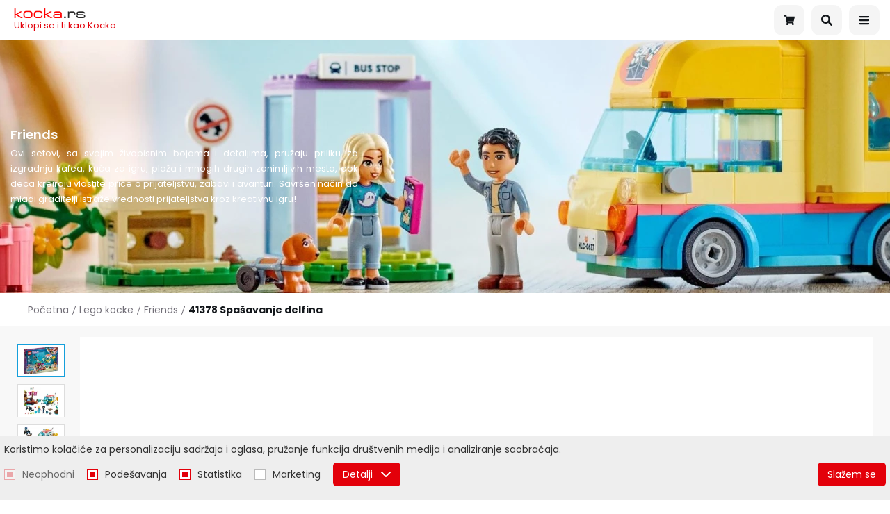

--- FILE ---
content_type: text/html; charset=UTF-8
request_url: https://kocka.rs/41378-spasavanje-delfina/proizvod/3202
body_size: 15665
content:
<!DOCTYPE html>
<html lang="sr-Latn">
    <head>
        <meta charset="UTF-8">
        <meta name="viewport" content="width=device-width, initial-scale=1.0, user-scalable=no" />
        <base href="https://kocka.rs" />

        <title>41378 Spašavanje delfina | SR-3202 | Kocka.rs</title>

        
                                                        <meta name="description" content="LEGO Friends 41378, Spašavanje delfina | SR-3202 | Kocka.rs" />
                                                                <meta name="keywords" content="LEGO Friends 41378, Spašavanje delfina" />
                                                                <meta name="author" content="erdsoft.com" />
                                                                <meta name="geo.region" content="" />
                                                                <meta name="DC.title" content="41378 Spašavanje delfina | SR-3202 | Kocka.rs" />
                                                                <meta name="googlebot" content="noodp" />
                                                                <meta name="slurp" content="noydir" />
                                                                <meta name="msnbot" content="noodp" />
                                                                                    <meta property="og:site_name" content="Kocka.rs" />
                                                                <meta property="og:title" content="41378 Spašavanje delfina | SR-3202 | Kocka.rs" />
                                                                <meta property="og:type" content="article" />
                                                                <meta property="og:image:width" content="1200" />
                                                                <meta property="og:image:height" content="630" />
                                                                <meta property="og:image" content="https://kocka.rs/images/fb_default.jpg" />
                                                                <meta property="og:description" content="LEGO Friends 41378, Spašavanje delfina | SR-3202 | Kocka.rs" />
                                                                <meta property="og:url" content="https://kocka.rs/41378-spasavanje-delfina/proizvod/3202" />
                                                                                    <meta itemprop="title" content="41378 Spašavanje delfina | SR-3202 | Kocka.rs" />
                                                                <meta itemprop="description" content="LEGO Friends 41378, Spašavanje delfina | SR-3202 | Kocka.rs" />
                                                                <meta itemprop="image" content="https://kocka.rs/images/fb_default.jpg" />
                                    
        <link rel="apple-touch-icon" sizes="60x60" href="/images/favicons/apple-touch-icon-60x60.png">
<link rel="apple-touch-icon" sizes="76x76" href="/images/favicons/apple-touch-icon-76x76.png">
<link rel="apple-touch-icon" sizes="120x120" href="/images/favicons/apple-touch-icon-120x120.png">
<link rel="apple-touch-icon" sizes="152x152" href="/images/favicons/apple-touch-icon-152x152.png">
<link rel="apple-touch-icon" sizes="180x180" href="/images/favicons/apple-touch-icon-180x180.png">
<link rel="icon" type="image/png" sizes="32x32" href="/images/favicons/favicon-32x32.png">
<link rel="icon" type="image/png" sizes="16x16" href="/images/favicons/favicon-16x16.png">
<link rel="manifest" href="/images/favicons/site.webmanifest">
<link rel="shortcut icon" href="/images/favicons/favicon.ico">
<meta name="apple-mobile-web-app-title" content="Kocka.rs">
<meta name="application-name" content="Kocka.rs">
<meta name="msapplication-TileColor" content="#ff0000">
<meta name="msapplication-TileImage" content="/images/favicons/mstile-144x144.png">
<meta name="msapplication-config" content="/images/favicons/browserconfig.xml">
<meta name="theme-color" content="#ff0000">
        
        <meta name="apple-mobile-web-app-capable" content="yes" />
        <meta name="apple-mobile-web-app-status-bar-style" content="black" />
        <meta name="google-site-verification" content="RLY7iVlnoYP9DgCeB7oiM8sUoUHD_Ccj4ORCaZHaqBg" />

        

        
        <link rel="preconnect" href="https://fonts.gstatic.com" crossorigin>
        
        <link rel="preload" as="style" href="https://fonts.googleapis.com/css2?family=Poppins:wght@300;400;500;600;700;800;900&display=swap">
        
        <link rel="stylesheet" media="print" onload="this.onload=null;this.removeAttribute('media');" href="https://fonts.googleapis.com/css2?family=Poppins:wght@300;400;500;600;700;800;900&display=swap">
        
        <noscript>
            <link rel="stylesheet" href="https://fonts.googleapis.com/css2?family=Poppins:wght@300;400;500;600;700;800;900&display=swap">
        </noscript>

        <style>
                            @charset "UTF-8";body{color:#757575}body{background:#fff;font:400 13px Poppins,sans-serif;line-height:1.3;overflow-x:hidden;padding-top:115px;-webkit-font-smoothing:antialiased;-moz-osx-font-smoothing:grayscale}@media (min-width:1295px){.header{position:fixed;top:0;left:0;width:100%;z-index:15}.header,.header__top{background-color:#fff}.header__top .page-wrapper-full-hd{display:flex;align-items:center;justify-content:space-between;height:40px;padding:0 35px}}@media (max-width:1294px){.header{background-color:#fff;border-bottom:1px solid #eee;position:fixed;top:0;left:0;width:100%;z-index:10;height:58px}.header .page-wrapper-full-hd{align-items:center;display:flex;height:100%}}@media (min-width:1295px){.nav__close{display:none}.nav__content>ul{display:flex}.nav__content>ul>li{position:relative;flex:1 1 auto}.nav__content>ul>li>a{color:#757575;display:flex;align-items:center;justify-content:center;font-size:13px;line-height:15px;margin:0 10px;text-align:center;position:relative}.nav__content>ul>li:first-child>a{margin-left:0}.nav__content>ul>li.selected>a{color:#e3000a}.nav__subnav{background-color:hsla(0,0%,100%,.95);box-shadow:0 0 13px rgba(0,0,0,.1);position:absolute;top:100%;left:0;visibility:hidden;width:200px;z-index:1;padding:10px 0;border-top:1px solid #eee}.nav__subnav ul{display:flex;flex-direction:column}.nav__subnav li{position:relative;padding:0 25px}.nav__subnav a{color:#6c747d;display:block;font-size:14px;line-height:20px;padding:8px 10px 8px 0}.nav__subnav .nav__subnav,.nav__subnav .nav__subnav .nav__subnav{top:0;left:100%}.desktop-hide{display:none!important}}@media (max-width:1294px){.nav__wrapper{background-color:hsla(0,0%,100%,.8);opacity:0;position:fixed;top:0;left:0;height:100vh;width:100vw;visibility:hidden;z-index:21}.nav__wrapper-inner{background-color:#fff;max-width:315px;position:absolute;top:0;right:0;height:100vh;width:75%;transform:translateX(150%)}.nav__close{background-color:#f5f5f5;border-radius:0 0 0 9px;border:1px solid #ccc;color:#13171b;position:absolute;top:0;right:100%;height:44px;width:44px}.nav__close .icon{height:18px;width:18px}.nav__content{box-shadow:0 0 14px 2px rgba(0,0,0,.2);overflow:auto;height:100vh;width:100%}.nav__content ul{display:flex;flex-direction:column}.nav__content li{position:relative;margin-bottom:10px}.nav__content li.selected>a{color:#e3000a}.nav__content li:first-child>a{padding-top:15px}.nav__content a{color:#333;display:block;font-size:14px;font-weight:600;line-height:18px;padding:8px 20px;position:relative;text-transform:uppercase}.nav__subnav{background-color:rgba(0,0,0,.05);height:0;overflow:hidden}.nav__subnav li{position:relative}.nav__subnav a{padding-left:30px}.nav__subnav .nav__subnav{left:100%}.nav__subnav .nav__subnav a{padding-left:40px}.nav__subnav .nav__subnav .nav__subnav a{padding-left:50px}.desktop-hide{display:block}}*,:after,:before{background-repeat:no-repeat;box-sizing:inherit}:after,:before{text-decoration:inherit;vertical-align:inherit}html{box-sizing:border-box;font-family:sans-serif;line-height:1.5;-ms-text-size-adjust:100%;-webkit-text-size-adjust:100%}header,nav{display:block}body{margin:0}nav ul{list-style:none}a{background-color:transparent;-webkit-text-decoration-skip:objects}svg{vertical-align:middle}svg{fill:currentColor}svg:not(:root){overflow:hidden}button{margin:0}button{background-color:transparent;color:inherit;font-size:inherit;line-height:inherit}button{overflow:visible}button{text-transform:none}button,html [type=button]{-webkit-appearance:button}[type=button]::-moz-focus-inner,button::-moz-focus-inner{border-style:none;padding:0}[type=button]:-moz-focusring,button:-moz-focusring{outline:ButtonText dotted 1px}::-webkit-file-upload-button{-webkit-appearance:button;font:inherit}a,button{touch-action:manipulation}*,:after,:before{box-sizing:border-box}:focus{outline:0}html{font-size:10px}button{border:none;color:#e3000a}body{background:#fff;overflow-x:hidden;padding-top:115px;-webkit-font-smoothing:antialiased;-moz-osx-font-smoothing:grayscale}@media (max-width:1294px){body{padding-top:58px}}a{color:#e3000a;text-decoration:none}button{font-family:Poppins,sans-serif}button,ul{padding:0}ul{list-style:none}ul{margin:0}.icon{display:inline-block;height:16px;width:16px;vertical-align:middle}.page-wrapper-full-hd{max-width:1920px;margin:0 auto;min-width:320px;position:relative;width:100%}@media (min-width:1920px){.page-wrapper-full-hd{margin:0 auto;padding:0;max-width:1920px;width:1920px}}body{background-color:#fff;width:100%;padding:0;margin:0 10px;overflow:visible;font:400 13px Poppins,sans-serif;color:#757575;text-align:justify;line-height:1.3}html{overflow-x:hidden}                    </style>
        <script>
            !function(a){"use strict";var b=function(b,c,d){var g,e=a.document,f=e.createElement("link");if(c)g=c;else{var h=(e.body||e.getElementsByTagName("head")[0]).childNodes;g=h[h.length-1]}var i=e.styleSheets;f.rel="stylesheet",f.href=b,f.media="only x",g.parentNode.insertBefore(f,c?g:g.nextSibling);var j=function(a){for(var b=f.href,c=i.length;c--;)if(i[c].href===b)return a();setTimeout(function(){j(a)})};return f.onloadcssdefined=j,j(function(){f.media=d||"all"}),f};"undefined"!=typeof module?module.exports=b:a.loadCSS=b}("undefined"!=typeof global?global:this);
            loadCSS('https://kocka.rs/css/main.css?id=4e5e9b9738fcb3ba1436');
                loadCSS('https://kocka.rs/css/product.css?id=f5d14eb929e8d67fc2ca');
    loadCSS('https://kocka.rs/css/home.css?id=fa1a8a664d86e6c33caa');
        </script>
        <script type="text/javascript">
            document.cookie = "cssloaded=true";
        </script>
    

        <meta name="facebook-domain-verification" content="7eja4opw9sjbhuvzlt5neap6d6djg8" />

        <meta name="csrf-token" content="uiCrsUdsF0me3hG6fDAGCEQFLkOnp5Fg5vxIECJK" />
    </head>

    <body class=" ">
        <div class="site-wrap">
            
            <header class="header js-header">
    <div class="header__top">
        <div class="page-wrapper-full-hd">
            <div class="nav__wrapper js-nav-wrapper">
                <div class="nav__wrapper-inner js-nav">
                    <button type="button" class="nav__close js-nav-close"><svg class="icon icon--times">
                <title>Close</title>
                <use xlink:href="https://kocka.rs/images/icons.svg?id=bc1379ec9efc8df8583e#times"></use>
            </svg></button>
                    <nav class="nav__content">
                        <ul>
                            <li >
    <a href="https://kocka.rs">Početna</a>
</li>
<li class="desktop-hide">
    <a href="">Proizvodi</a>
    <div class="js-subnav nav__subnav">
        <ul>
<div>
                        <li >
                <a href="https://kocka.rs/lego-duplo/kategorija/39">Lego Duplo</a>
            </li>
                                <li>
                <a href="https://kocka.rs/lego-kocke/kategorija/1">
                    Lego kocke
                </a>
                <ul class="js-subnav nav__subnav">
                    <div>
                        <li >
                <a href="https://kocka.rs/adventski-kalendari/kategorija/86">Adventski kalendari</a>
            </li>
                                <li >
                <a href="https://kocka.rs/city/kategorija/8">City</a>
            </li>
                                <li >
                <a href="https://kocka.rs/friends/kategorija/9">Friends</a>
            </li>
                                <li >
                <a href="https://kocka.rs/arhitektura/kategorija/21">Arhitektura</a>
            </li>
                                <li >
                <a href="https://kocka.rs/creator/kategorija/12">Creator</a>
            </li>
                                <li >
                <a href="https://kocka.rs/classic/kategorija/17">Classic</a>
            </li>
                                <li >
                <a href="https://kocka.rs/disney/kategorija/27">Disney™</a>
            </li>
                                <li >
                <a href="https://kocka.rs/lego-icons/kategorija/93">Lego Icons™</a>
            </li>
                                <li >
                <a href="https://kocka.rs/ideas/kategorija/51">Ideas</a>
            </li>
                                <li >
                <a href="https://kocka.rs/jurassic-world/kategorija/74">Jurassic World™</a>
            </li>
                                <li >
                <a href="https://kocka.rs/technic/kategorija/16">Technic</a>
            </li>
                                <li >
                <a href="https://kocka.rs/power-functions/kategorija/101">Power Functions</a>
            </li>
                                <li >
                <a href="https://kocka.rs/minecraft/kategorija/28">Minecraft™</a>
            </li>
                                <li >
                <a href="https://kocka.rs/harry-potter/kategorija/78">Harry Potter</a>
            </li>
                                <li >
                <a href="https://kocka.rs/star-wars/kategorija/6">Star Wars™</a>
            </li>
                                <li >
                <a href="https://kocka.rs/ninjago/kategorija/19">Ninjago®</a>
            </li>
                                <li >
                <a href="https://kocka.rs/super-heroji/kategorija/18">Super Heroji</a>
            </li>
                                <li >
                <a href="https://kocka.rs/marvel-spidey/kategorija/106">Marvel Spidey</a>
            </li>
                                <li >
                <a href="https://kocka.rs/sampioni-brzine/kategorija/29">Šampioni brzine</a>
            </li>
                                <li >
                <a href="https://kocka.rs/super-mario/kategorija/97">Super Mario</a>
            </li>
                                <li >
                <a href="https://kocka.rs/bluey/kategorija/120">Bluey™</a>
            </li>
                                <li >
                <a href="https://kocka.rs/malci/kategorija/114">Malci</a>
            </li>
                                <li >
                <a href="https://kocka.rs/lego-art/kategorija/98">Lego Art</a>
            </li>
                                <li >
                <a href="https://kocka.rs/avatar/kategorija/105">Avatar</a>
            </li>
                                <li >
                <a href="https://kocka.rs/lego-sonic/kategorija/107">Lego Sonic</a>
            </li>
                                <li >
                <a href="https://kocka.rs/lego-indiana-jones/kategorija/109">LEGO® Indiana Jones™</a>
            </li>
                                <li >
                <a href="https://kocka.rs/lego-gabby-s-dollhouse/kategorija/108">LEGO® Gabby&#039;s Dollhouse</a>
            </li>
                                <li >
                <a href="https://kocka.rs/lego-fortnite/kategorija/116">LEGO® Fortnite</a>
            </li>
                                <li >
                <a href="https://kocka.rs/wicked/kategorija/115">Wicked</a>
            </li>
                                <li >
                <a href="https://kocka.rs/lego-wednesday/kategorija/123">LEGO® Wednesday</a>
            </li>
                                <li >
                <a href="https://kocka.rs/lego-dreamzzz/kategorija/117">LEGO® DREAMZzz™</a>
            </li>
                                <li >
                <a href="https://kocka.rs/vidiyo/kategorija/102">Vidiyo</a>
            </li>
                                <li >
                <a href="https://kocka.rs/lego-one-piece/kategorija/122">LEGO® ONE PIECE</a>
            </li>
                                <li >
                <a href="https://kocka.rs/lego-animal-crossing/kategorija/121">LEGO® Animal Crossing™</a>
            </li>
                                <li >
                <a href="https://kocka.rs/lego-horizon-adventures/kategorija/118">LEGO® Horizon Adventures™</a>
            </li>
                                <li >
                <a href="https://kocka.rs/lego-minifigure/kategorija/119">LEGO minifigure</a>
            </li>
            </div>
                </ul>
            </li>
                                <li >
                <a href="https://kocka.rs/proizvodi/rasprodato">Rasprodato</a>
            </li>
            </div>
        </ul>
    </div>
</li>

    <li >
        <a href="https://kocka.rs/o-nama.html">O nama</a>
    </li>
<li >
    <a href="https://kocka.rs/blog">Blog</a>
</li>
    <li >
        <a href="https://kocka.rs/kako-kupiti-online.html">Kako kupiti ONLINE</a>
    </li>
    <li >
        <a href="https://kocka.rs/isporuka.html">Informacije o isporuci</a>
    </li>
<li >
    <a href="https://kocka.rs/kontakt">Kontakt</a>
</li>
<li >
    <a href="https://kocka.rs/katalozi">Katalozi <svg class="icon icon--pdf">
                <title>pdf</title>
                <use xlink:href="https://kocka.rs/images/icons.svg?id=bc1379ec9efc8df8583e#pdf"></use>
            </svg></a>
</li>

<li class="desktop-hide">
    <a href="javascript:void(0);" data-modal-href="https://kocka.rs/wishlist" data-modal-width="1200" class="js-trigger-modal">Lista želja</a>
</li>

    <li class="desktop-hide">
        <a href="javascript: void(0);" data-modal-href="https://kocka.rs/login" class="header-widget js-trigger-modal">Prijavi se</a>
    </li>

    <li class="desktop-hide">
        <a href="javascript: void(0);" data-modal-href="https://kocka.rs/register" class="header-widget js-trigger-modal">Registruj se</a>
    </li>

    <li class="desktop-hide"><a href="tel:+38163570999">+381 63 570 999</a></li>
                        </ul>
                    </nav> <!-- .nav__content -->
                </div>
            </div> <!-- .nav__wrapper -->

                            <div class="header__phone">
                    <strong>Naručite telefonom:</strong>
                    <a href="tel:+38163570999">+381 63 570 999</a>
                </div>
                    </div>
    </div>

    <div class="header__bottom">
        <div class="page-wrapper-full-hd">
            <a href="https://kocka.rs" class="header__logo">
                
                <img class="mobile-hide" src="https://kocka.rs/images/kockars_logo-new-white.png" alt="Kocka.rs" />
                <img class="desktop-hide" src="https://kocka.rs/images/kockars_logo.png" alt="Kocka.rs" />
                <span>Uklopi se i ti kao Kocka</span>
            </a>

            <div class="header__buttons">
                                <a href="https://kocka.rs/cart" class="header__button"><svg class="icon icon--shopping-cart">
                
                <use xlink:href="https://kocka.rs/images/icons.svg?id=bc1379ec9efc8df8583e#shopping-cart"></use>
            </svg></a>
                <button type="button" class="header__button js-open-search"><svg class="icon icon--search">
                <title>search</title>
                <use xlink:href="https://kocka.rs/images/icons.svg?id=bc1379ec9efc8df8583e#search"></use>
            </svg></button>
                <button type="button" class="header__button desktop-hide js-open-mobile-nav"><svg class="icon icon--bars">
                <title>menu</title>
                <use xlink:href="https://kocka.rs/images/icons.svg?id=bc1379ec9efc8df8583e#bars"></use>
            </svg></button>
            </div>

            <ul class="header-nav">
                <li>
                    <a href="javascript:void(0);">Teme</a>
                    <div class="js-subnav header-nav__subnav">
        <ul>
<div>
                        <li >
                <a href="https://kocka.rs/lego-duplo/kategorija/39">Lego Duplo</a>
            </li>
                                <li>
                <a href="https://kocka.rs/lego-kocke/kategorija/1">
                    Lego kocke
                </a>
                <ul class="js-subnav header-nav__subnav">
                    <div>
                        <li >
                <a href="https://kocka.rs/adventski-kalendari/kategorija/86">Adventski kalendari</a>
            </li>
                                <li >
                <a href="https://kocka.rs/city/kategorija/8">City</a>
            </li>
                                <li >
                <a href="https://kocka.rs/friends/kategorija/9">Friends</a>
            </li>
                                <li >
                <a href="https://kocka.rs/arhitektura/kategorija/21">Arhitektura</a>
            </li>
                                <li >
                <a href="https://kocka.rs/creator/kategorija/12">Creator</a>
            </li>
                                <li >
                <a href="https://kocka.rs/classic/kategorija/17">Classic</a>
            </li>
                                <li >
                <a href="https://kocka.rs/disney/kategorija/27">Disney™</a>
            </li>
                                <li >
                <a href="https://kocka.rs/lego-icons/kategorija/93">Lego Icons™</a>
            </li>
                                <li >
                <a href="https://kocka.rs/ideas/kategorija/51">Ideas</a>
            </li>
                                <li >
                <a href="https://kocka.rs/jurassic-world/kategorija/74">Jurassic World™</a>
            </li>
                                <li >
                <a href="https://kocka.rs/technic/kategorija/16">Technic</a>
            </li>
                                <li >
                <a href="https://kocka.rs/power-functions/kategorija/101">Power Functions</a>
            </li>
                                <li >
                <a href="https://kocka.rs/minecraft/kategorija/28">Minecraft™</a>
            </li>
                                <li >
                <a href="https://kocka.rs/harry-potter/kategorija/78">Harry Potter</a>
            </li>
                                <li >
                <a href="https://kocka.rs/star-wars/kategorija/6">Star Wars™</a>
            </li>
                                <li >
                <a href="https://kocka.rs/ninjago/kategorija/19">Ninjago®</a>
            </li>
                                <li >
                <a href="https://kocka.rs/super-heroji/kategorija/18">Super Heroji</a>
            </li>
                                <li >
                <a href="https://kocka.rs/marvel-spidey/kategorija/106">Marvel Spidey</a>
            </li>
                                <li >
                <a href="https://kocka.rs/sampioni-brzine/kategorija/29">Šampioni brzine</a>
            </li>
                                <li >
                <a href="https://kocka.rs/super-mario/kategorija/97">Super Mario</a>
            </li>
                                <li >
                <a href="https://kocka.rs/bluey/kategorija/120">Bluey™</a>
            </li>
                                <li >
                <a href="https://kocka.rs/malci/kategorija/114">Malci</a>
            </li>
                                <li >
                <a href="https://kocka.rs/lego-art/kategorija/98">Lego Art</a>
            </li>
                                <li >
                <a href="https://kocka.rs/avatar/kategorija/105">Avatar</a>
            </li>
                                <li >
                <a href="https://kocka.rs/lego-sonic/kategorija/107">Lego Sonic</a>
            </li>
                                <li >
                <a href="https://kocka.rs/lego-indiana-jones/kategorija/109">LEGO® Indiana Jones™</a>
            </li>
                                <li >
                <a href="https://kocka.rs/lego-gabby-s-dollhouse/kategorija/108">LEGO® Gabby&#039;s Dollhouse</a>
            </li>
                                <li >
                <a href="https://kocka.rs/lego-fortnite/kategorija/116">LEGO® Fortnite</a>
            </li>
                                <li >
                <a href="https://kocka.rs/wicked/kategorija/115">Wicked</a>
            </li>
                                <li >
                <a href="https://kocka.rs/lego-wednesday/kategorija/123">LEGO® Wednesday</a>
            </li>
                                <li >
                <a href="https://kocka.rs/lego-dreamzzz/kategorija/117">LEGO® DREAMZzz™</a>
            </li>
                                <li >
                <a href="https://kocka.rs/vidiyo/kategorija/102">Vidiyo</a>
            </li>
                                <li >
                <a href="https://kocka.rs/lego-one-piece/kategorija/122">LEGO® ONE PIECE</a>
            </li>
                                <li >
                <a href="https://kocka.rs/lego-animal-crossing/kategorija/121">LEGO® Animal Crossing™</a>
            </li>
                                <li >
                <a href="https://kocka.rs/lego-horizon-adventures/kategorija/118">LEGO® Horizon Adventures™</a>
            </li>
                                <li >
                <a href="https://kocka.rs/lego-minifigure/kategorija/119">LEGO minifigure</a>
            </li>
            </div>
                </ul>
            </li>
                                <li >
                <a href="https://kocka.rs/proizvodi/rasprodato">Rasprodato</a>
            </li>
            </div>
        </ul>
    </div>
                </li>
                                    <li>
                        <a href="javascript:void(0);">Po uzrastu</a>
                        <div class="js-subnav header-nav__subnav">
                            <ul>
                                <div>
                                                                            <li><a href="https://kocka.rs/proizvodi/po-uzrastu/1.5+">1.5+</a></li>
                                                                            <li><a href="https://kocka.rs/proizvodi/po-uzrastu/2+">2+</a></li>
                                                                            <li><a href="https://kocka.rs/proizvodi/po-uzrastu/3+">3+</a></li>
                                                                            <li><a href="https://kocka.rs/proizvodi/po-uzrastu/4+">4+</a></li>
                                                                            <li><a href="https://kocka.rs/proizvodi/po-uzrastu/5+">5+</a></li>
                                                                            <li><a href="https://kocka.rs/proizvodi/po-uzrastu/6+">6+</a></li>
                                                                            <li><a href="https://kocka.rs/proizvodi/po-uzrastu/7+">7+</a></li>
                                                                            <li><a href="https://kocka.rs/proizvodi/po-uzrastu/8+">8+</a></li>
                                                                            <li><a href="https://kocka.rs/proizvodi/po-uzrastu/9+">9+</a></li>
                                                                            <li><a href="https://kocka.rs/proizvodi/po-uzrastu/10+">10+</a></li>
                                                                            <li><a href="https://kocka.rs/proizvodi/po-uzrastu/11+">11+</a></li>
                                                                            <li><a href="https://kocka.rs/proizvodi/po-uzrastu/12+">12+</a></li>
                                                                            <li><a href="https://kocka.rs/proizvodi/po-uzrastu/13+">13+</a></li>
                                                                            <li><a href="https://kocka.rs/proizvodi/po-uzrastu/14+">14+</a></li>
                                                                            <li><a href="https://kocka.rs/proizvodi/po-uzrastu/16+">16+</a></li>
                                                                            <li><a href="https://kocka.rs/proizvodi/po-uzrastu/18+">18+</a></li>
                                                                    </div>
                            </ul>
                        </div>
                    </li>
                
                
                <li >
                    <a href="https://kocka.rs/proizvodi/specijalna-ponuda">Ekskluziv</a>
                </li>
                <li >
                    <a href="https://kocka.rs/proizvodi/novo">Novo</a>
                </li>
                                    <li >
                        <a href="https://kocka.rs/proizvodi/akcije">Akcije</a>
                    </li>
                            </ul>

            <div class="header__search js-open-search">
                <span>Pretraga...</span>
                <svg class="icon icon--search">
                
                <use xlink:href="https://kocka.rs/images/icons.svg?id=bc1379ec9efc8df8583e#search"></use>
            </svg>            </div>

            <div class="header__widgets">
                <a href="javascript:void(0);" data-modal-href="https://kocka.rs/wishlist" data-modal-width="1200" class="header-widget js-trigger-modal">
                    <img src="images/wishlist.png" alt="Lista želja" width="35" height="33" />
                    Lista želja
                </a>

                                    <a href="javascript: void(0);" data-modal-href="https://kocka.rs/login" class="header-widget js-trigger-modal">
                        <img src="images/account.png" alt="Prijava" width="30" height="33" />
                        Prijava
                    </a>

                    <a href="javascript: void(0);" data-modal-href="https://kocka.rs/register" class="header-widget js-trigger-modal">
                        <img src="images/account.png" alt="Registracija" width="30" height="33" />
                        Registracija
                    </a>
                
                
                <div class="header-widget js-trigger-widget-dropdown js-cart-widget">
    <img src="images/cart.png" alt="KORPA" width="25" height="33" />
    KORPA (<span class="number js-cart-quantity">0</span>)
    <div class="header-widget__dropdown header-widget__dropdown--cart js-widget-dropdown js-cart-widget-body" data-url="https://kocka.rs/cart/cart-item">
            <div class="header-widget__sum">Korpa je prazna.</div>
    </div>
</div>
            </div>
        </div>
    </div>
</header>

<div class="search-overlay js-search">
    <form action="" method="get" class="search-form">
        <select id="js-search-select" name="keyword" class="search-form__input js-select js-search-select" data-theme="default search-select" data-template-result="search" data-minimum-input-length="1" data-placeholder="Pretraga&hellip;" style="width: 100%;" data-url="https://kocka.rs/proizvodi/pretraga?ajax=1" data-redirect="pretty_url">
        </select>
    </form>
    <button type="button" class="overlay__close js-overlay-close"><svg class="icon icon--close">
                <title>Bezárás</title>
                <use xlink:href="https://kocka.rs/images/icons.svg?id=bc1379ec9efc8df8583e#close"></use>
            </svg></button>
</div>
                        

            
                <section class="cover">
        <div class="cover__image">
            <picture class=" ">
        
                    
            <source data-srcset="https://kocka.rs/files/webshop_categories/0/0/9/9/_thumb/9-fr41741-resized_webp.webp?v=1695293835" srcset="https://kocka.rs/images/blank.png" type="image/webp" />
            <img class="lazyload " data-src="https://kocka.rs/files/webshop_categories/0/0/9/9/_thumb/9-fr41741-resized_jpg.jpg?v=1695293835" src="https://kocka.rs/images/blank.png" alt="Friends" />
                    </picture>


        </div>
        <div class="cover__content">
            
                            <div class="cover__title">Friends</div>
                        <div class="cover__text plain-text">
                
                <p>Ovi setovi, sa svojim živopisnim bojama i detaljima, pružaju priliku za izgradnju kafea, kuća za igru, plaža i mnogih drugih zanimljivih mesta, dok deca kreiraju vlastite priče o prijateljstvu, zabavi i avanturi. Savršen način da mladi graditelji istraže vrednosti prijateljstva kroz kreativnu igru!</p>
            </div>
        </div>
    </section>

    <div class="page-wrapper">
        <section class="breadcrumbs ml-25">
            <a href="https://kocka.rs">Početna</a>
                                                <a href="https://kocka.rs/lego-kocke/kategorija/1">Lego kocke</a>
                                                                <a href="https://kocka.rs/friends/kategorija/9">Friends</a>
                                                                <span>41378 Spašavanje delfina</span>
                                    </section>
    </div>

    <section class="cols product page-wrapper">
        <div class="col-xl-8">
            <div class="product__carousels">
                                    <div class="js-product-thumbs product__thumbs loading">
                                                    <div class="product__thumb">
                                <picture class=" ">
        
                    
            <source data-srcset="https://kocka.rs/files/products/2/0/2/3202/_thumb/3202-20190620211823-5d0bdbffe8054-41378-alt1-thumb_webp.webp?v=1608558656" srcset="https://kocka.rs/images/blank.png" type="image/webp" />
            <img class="lazyload " data-src="https://kocka.rs/files/products/2/0/2/3202/_thumb/3202-20190620211823-5d0bdbffe8054-41378-alt1-thumb_jpg.jpg?v=1608558656" src="https://kocka.rs/images/blank.png" alt="" />
                    </picture>


                            </div>
                                                    <div class="product__thumb">
                                <picture class=" ">
        
                    
            <source data-srcset="https://kocka.rs/files/products/2/0/2/3202/_thumb/3202-20190620211824-5d0bdc00e1a91-41378-1-thumb_webp.webp?v=1610578855" srcset="https://kocka.rs/images/blank.png" type="image/webp" />
            <img class="lazyload " data-src="https://kocka.rs/files/products/2/0/2/3202/_thumb/3202-20190620211824-5d0bdc00e1a91-41378-1-thumb_jpg.jpg?v=1610578855" src="https://kocka.rs/images/blank.png" alt="" />
                    </picture>


                            </div>
                                                    <div class="product__thumb">
                                <picture class=" ">
        
                    
            <source data-srcset="https://kocka.rs/files/products/2/0/2/3202/_thumb/3202-20190620211825-5d0bdc0160af8-41378-alt2-thumb_webp.webp?v=1610578855" srcset="https://kocka.rs/images/blank.png" type="image/webp" />
            <img class="lazyload " data-src="https://kocka.rs/files/products/2/0/2/3202/_thumb/3202-20190620211825-5d0bdc0160af8-41378-alt2-thumb_jpg.jpg?v=1610578855" src="https://kocka.rs/images/blank.png" alt="" />
                    </picture>


                            </div>
                                                    <div class="product__thumb">
                                <picture class=" ">
        
                    
            <source data-srcset="https://kocka.rs/files/products/2/0/2/3202/_thumb/3202-20190620211825-5d0bdc019f2a7-41378-alt3-thumb_webp.webp?v=1610578855" srcset="https://kocka.rs/images/blank.png" type="image/webp" />
            <img class="lazyload " data-src="https://kocka.rs/files/products/2/0/2/3202/_thumb/3202-20190620211825-5d0bdc019f2a7-41378-alt3-thumb_jpg.jpg?v=1610578855" src="https://kocka.rs/images/blank.png" alt="" />
                    </picture>


                            </div>
                                                    <div class="product__thumb">
                                <picture class=" ">
        
                    
            <source data-srcset="https://kocka.rs/files/products/2/0/2/3202/_thumb/3202-20190620211826-5d0bdc0245a06-41378-alt4-thumb_webp.webp?v=1610578855" srcset="https://kocka.rs/images/blank.png" type="image/webp" />
            <img class="lazyload " data-src="https://kocka.rs/files/products/2/0/2/3202/_thumb/3202-20190620211826-5d0bdc0245a06-41378-alt4-thumb_jpg.jpg?v=1610578855" src="https://kocka.rs/images/blank.png" alt="" />
                    </picture>


                            </div>
                                            </div>
                
                <div class="product__images  js-product-images js-lightgallery loading ">
                                            <a href="https://kocka.rs/files/products/2/0/2/3202/_thumb/3202-20190620211823-5d0bdbffe8054-41378-alt1-fullsize_jpg.jpg" data-exThumbImage="https://kocka.rs/files/products/2/0/2/3202/_thumb/3202-20190620211823-5d0bdbffe8054-41378-alt1-thumb_jpg.jpg" class="product__item js-lightgallery-item flex-center">
                            <div class="product__image">
                                <picture class=" ">
        
                    
            <source data-srcset="https://kocka.rs/files/products/2/0/2/3202/_thumb/3202-20190620211823-5d0bdbffe8054-41378-alt1-medium_webp.webp?v=1608558656" srcset="https://kocka.rs/images/blank.png" type="image/webp" />
            <img class="lazyload " data-src="https://kocka.rs/files/products/2/0/2/3202/_thumb/3202-20190620211823-5d0bdbffe8054-41378-alt1-medium_jpg.jpg?v=1608558656" src="https://kocka.rs/images/blank.png" alt="" />
                    </picture>


                            </div>
                            <div class="product__images-zoom"><svg class="icon icon--search-plus">
                
                <use xlink:href="https://kocka.rs/images/icons.svg?id=bc1379ec9efc8df8583e#search-plus"></use>
            </svg></div>
                        </a>
                                            <a href="https://kocka.rs/files/products/2/0/2/3202/_thumb/3202-20190620211824-5d0bdc00e1a91-41378-1-fullsize_jpg.jpg" data-exThumbImage="https://kocka.rs/files/products/2/0/2/3202/_thumb/3202-20190620211824-5d0bdc00e1a91-41378-1-thumb_jpg.jpg" class="product__item js-lightgallery-item flex-center">
                            <div class="product__image">
                                <picture class=" ">
        
                    
            <source data-srcset="https://kocka.rs/files/products/2/0/2/3202/_thumb/3202-20190620211824-5d0bdc00e1a91-41378-1-medium_webp.webp?v=1610578855" srcset="https://kocka.rs/images/blank.png" type="image/webp" />
            <img class="lazyload " data-src="https://kocka.rs/files/products/2/0/2/3202/_thumb/3202-20190620211824-5d0bdc00e1a91-41378-1-medium_jpg.jpg?v=1610578855" src="https://kocka.rs/images/blank.png" alt="" />
                    </picture>


                            </div>
                            <div class="product__images-zoom"><svg class="icon icon--search-plus">
                
                <use xlink:href="https://kocka.rs/images/icons.svg?id=bc1379ec9efc8df8583e#search-plus"></use>
            </svg></div>
                        </a>
                                            <a href="https://kocka.rs/files/products/2/0/2/3202/_thumb/3202-20190620211825-5d0bdc0160af8-41378-alt2-fullsize_jpg.jpg" data-exThumbImage="https://kocka.rs/files/products/2/0/2/3202/_thumb/3202-20190620211825-5d0bdc0160af8-41378-alt2-thumb_jpg.jpg" class="product__item js-lightgallery-item flex-center">
                            <div class="product__image">
                                <picture class=" ">
        
                    
            <source data-srcset="https://kocka.rs/files/products/2/0/2/3202/_thumb/3202-20190620211825-5d0bdc0160af8-41378-alt2-medium_webp.webp?v=1610578855" srcset="https://kocka.rs/images/blank.png" type="image/webp" />
            <img class="lazyload " data-src="https://kocka.rs/files/products/2/0/2/3202/_thumb/3202-20190620211825-5d0bdc0160af8-41378-alt2-medium_jpg.jpg?v=1610578855" src="https://kocka.rs/images/blank.png" alt="" />
                    </picture>


                            </div>
                            <div class="product__images-zoom"><svg class="icon icon--search-plus">
                
                <use xlink:href="https://kocka.rs/images/icons.svg?id=bc1379ec9efc8df8583e#search-plus"></use>
            </svg></div>
                        </a>
                                            <a href="https://kocka.rs/files/products/2/0/2/3202/_thumb/3202-20190620211825-5d0bdc019f2a7-41378-alt3-fullsize_jpg.jpg" data-exThumbImage="https://kocka.rs/files/products/2/0/2/3202/_thumb/3202-20190620211825-5d0bdc019f2a7-41378-alt3-thumb_jpg.jpg" class="product__item js-lightgallery-item flex-center">
                            <div class="product__image">
                                <picture class=" ">
        
                    
            <source data-srcset="https://kocka.rs/files/products/2/0/2/3202/_thumb/3202-20190620211825-5d0bdc019f2a7-41378-alt3-medium_webp.webp?v=1610578855" srcset="https://kocka.rs/images/blank.png" type="image/webp" />
            <img class="lazyload " data-src="https://kocka.rs/files/products/2/0/2/3202/_thumb/3202-20190620211825-5d0bdc019f2a7-41378-alt3-medium_jpg.jpg?v=1610578855" src="https://kocka.rs/images/blank.png" alt="" />
                    </picture>


                            </div>
                            <div class="product__images-zoom"><svg class="icon icon--search-plus">
                
                <use xlink:href="https://kocka.rs/images/icons.svg?id=bc1379ec9efc8df8583e#search-plus"></use>
            </svg></div>
                        </a>
                                            <a href="https://kocka.rs/files/products/2/0/2/3202/_thumb/3202-20190620211826-5d0bdc0245a06-41378-alt4-fullsize_jpg.jpg" data-exThumbImage="https://kocka.rs/files/products/2/0/2/3202/_thumb/3202-20190620211826-5d0bdc0245a06-41378-alt4-thumb_jpg.jpg" class="product__item js-lightgallery-item flex-center">
                            <div class="product__image">
                                <picture class=" ">
        
                    
            <source data-srcset="https://kocka.rs/files/products/2/0/2/3202/_thumb/3202-20190620211826-5d0bdc0245a06-41378-alt4-medium_webp.webp?v=1610578855" srcset="https://kocka.rs/images/blank.png" type="image/webp" />
            <img class="lazyload " data-src="https://kocka.rs/files/products/2/0/2/3202/_thumb/3202-20190620211826-5d0bdc0245a06-41378-alt4-medium_jpg.jpg?v=1610578855" src="https://kocka.rs/images/blank.png" alt="" />
                    </picture>


                            </div>
                            <div class="product__images-zoom"><svg class="icon icon--search-plus">
                
                <use xlink:href="https://kocka.rs/images/icons.svg?id=bc1379ec9efc8df8583e#search-plus"></use>
            </svg></div>
                        </a>
                                    </div>
            </div>
        </div>

        <div class="col-xl-4">
            <div class="product__info">
                <div class="product__badges ">
                                                                                    <div class="product__badge text-center">-15%</div>
                                    </div>

                                    <a href="https://kocka.rs/lego/marka/1" class="product__logo">
                        <img src="https://kocka.rs/files/brands/0/0/1/1/_thumb/1-20171019103724-59e86444d36bf-lego-logosvg-resize_jpg.jpg" alt="Lego" />
                    </a>
                
                <h1 class="product__title">41378 Spašavanje delfina</h1>
                <div class="mb-10 flex-center-between">
                    <div class="product__code">Šifra proizvoda: fr41378</div>
                                            <div class="product__stock product__stock--green">Besplatna dostava: <svg class="icon icon--check">
                
                <use xlink:href="https://kocka.rs/images/icons.svg?id=bc1379ec9efc8df8583e#check"></use>
            </svg></div>
                                    </div>

                                    <div class="product__price">Stara cena: <s>5.000 RSD</s></div>
                                <div class="product__price">MP cena: <span>4.250 RSD</span></div>

                                    
                    <div class="discount__dates mb-20">
                                                    Akcija počela od: 10.01.2026. i traje do 31.01.2026.
                                            </div>
                
                                    <div class="product__price"><span><small>Ovaj proizvod je rasprodat</small></span></div>
                
                                    <p class="mt-20">Vreme isporuke: do 5 radnih dana</p>
                
                <div class="flex-center-between mb-10 mt-15 pb-10" style="border-bottom: 1px solid #ddd;">
                    <div class="product__wishlist flex-center js-products-wishlist " data-href="https://kocka.rs/add-to-wishlist/3202">
                         <svg class="icon icon--heart-empty">
                
                <use xlink:href="https://kocka.rs/images/icons.svg?id=bc1379ec9efc8df8583e#heart-empty"></use>
            </svg>                     </div>

                    <div class="product__sharing">
                        <span class="mr-10">Podeli:</span>
                        <a class="sharing__button sharing__button--facebook" href="https://facebook.com/sharer/sharer.php?u=https://kocka.rs/41378-spasavanje-delfina/proizvod/3202" target="_blank" aria-label="" onclick="window.open(this.href,'','scrollbars=yes,menubar=no,width=700,height=600,resizable=yes,toolbar=no,location=no,status=no'); return false;" rel="noopener">
    <svg class="icon icon--facebook">
                <title>Facebook</title>
                <use xlink:href="https://kocka.rs/images/icons.svg?id=bc1379ec9efc8df8583e#facebook"></use>
            </svg></a>

<a class="sharing__button sharing__button--twitter" href="https://twitter.com/intent/tweet/?text=41378+Spa%C5%A1avanje+delfina+%7C+SR-3202+%7C+Kocka.rs&amp;url=https://kocka.rs/41378-spasavanje-delfina/proizvod/3202" target="_blank" aria-label="" onclick="window.open(this.href,'','scrollbars=yes,menubar=no,width=700,height=600,resizable=yes,toolbar=no,location=no,status=no'); return false;" rel="noopener">
    <svg class="icon icon--twitter">
                <title>twitter</title>
                <use xlink:href="https://kocka.rs/images/icons.svg?id=bc1379ec9efc8df8583e#twitter"></use>
            </svg></a>





<a class="sharing__button sharing__button--email" href="mailto:?subject=41378 Spašavanje delfina | SR-3202 | Kocka.rs&amp;body=https://kocka.rs/41378-spasavanje-delfina/proizvod/3202" target="_self" aria-label="" rel="noopener">
    <svg class="icon icon--envelope">
                <title>envelope</title>
                <use xlink:href="https://kocka.rs/images/icons.svg?id=bc1379ec9efc8df8583e#envelope"></use>
            </svg></a>
                    </div>

                </div>

                
                                    <div class="product__shipping">
                        Isporuka je besplatna <br />
                        iznad vrednosti <br />
                        <span>4.000</span> RSD
                        <img src="images/delivery-truck.png" alt="Besplatna isporuka" />

                                                    <div class="product__shipping-bottom">
                                Treba još da naručite u vrednosti <strong>4.000</strong> dinara, <br />
                                da bi vaša isporuka bila besplatna!
                            </div>
                                            </div>
                            </div>
        </div>
    </section>

    <section class="featured-data page-wrapper flex-center section">
        
                    <div class="featured-data__item">
                <div class="featured-data__icon">
                    <img src="images/age.png" alt="Godina" />
                </div>
                <div class="featured-data__data">6+</div>
                <div class="featured-data__label">Godina</div>
            </div>
                            <div class="featured-data__item">
                <div class="featured-data__icon">
                    <img src="images/lego.png" alt="Komada" />
                </div>
                <div class="featured-data__data">363</div>
                <div class="featured-data__label">Komada</div>
            </div>
                        <div class="featured-data__item">
            <div class="featured-data__icon">
                <img src="images/hash.png" alt="Šifra" />
            </div>
            <div class="featured-data__data">fr41378</div>
            <div class="featured-data__label">Šifra</div>
        </div>
    </section>

    <section class="product__specification section">
        <div class="page-wrapper cols">
            <div class="col-md-6">
                <div class="section__title">Specifikacija</div>

                <div class="product__params">
                                                                                                                                                                        
                                                                                                <div class="product__param">
                                <span class="product__param--label">Sedište proizvođača: </span><span>LEGO Group, DK-7190 Billund, Danska</span>
                            </div>
                                                                                                                            <div class="product__param">
                                <span class="product__param--label">Marka proizvoda: </span>Lego</span>
                            </div>
                        
                                                
                                                                                                
                                                    <div class="product__param">
                                <span class="product__param--label">EAN kod: </span><span>5702016370218</span>
                            </div>
                                                
                                                    <div class="product__param">
                                <span class="product__param--label">Hemijski sastav: </span><span>Polyethylene, Akrilnitril-butaden-sterol</span>
                            </div>
                                                                            <div class="product__param">
                                <span class="product__param--label">Sirovinski sastav: </span><span>Plastika, kartonska ambalaža</span>
                            </div>
                        
                                                    <div class="product__param product__param--images">
                                                                                                    <div class="product__param-image">
                                        <img src="images/ce.png" alt="European conformity">
                                    </div>
                                                            </div>
                                            
                                    </div>
            </div>

            <div class="col-md-6">
                
                
            </div>
        </div>
    </section>

    
            <section class="f-products f-products--nobg section">
            <div class="page-wrapper">
                <div class="section__title">
                    Slični proizvodi
                </div>

                <div class="f-products__carousel js-products-carousel loading">
                    <div class="products-item">
        <button class="products-item__wishlist js-products-wishlist " data-href="https://kocka.rs/add-to-wishlist/3917">
             <svg class="icon icon--heart-empty">
                
                <use xlink:href="https://kocka.rs/images/icons.svg?id=bc1379ec9efc8df8583e#heart-empty"></use>
            </svg>         </button>

        <div class="products-item__badges">
                                                    <div class="products-item__badge text-center">-15%</div>
                    </div>

        <a href="https://kocka.rs/41707-vozilo-za-sadenje-drveca/proizvod/3917" class="products-item__image">
            
            <picture class=" ">
        
                    
            <source data-srcset="https://kocka.rs/files/products/9/1/7/3917/_thumb/3917-jo-list_webp.webp?v=1644065835" srcset="https://kocka.rs/images/blank.png" type="image/webp" />
            <img class="lazyload " data-src="https://kocka.rs/files/products/9/1/7/3917/_thumb/3917-jo-list_jpg.jpg?v=1644065835" src="https://kocka.rs/images/blank.png" alt="41707 Vozilo za sađenje drveća" />
                    </picture>


        </a>

        <a href="https://kocka.rs/41707-vozilo-za-sadenje-drveca/proizvod/3917" class="products-item__title">41707 Vozilo za sađenje drveća</a>
        <div class="products-item__code">Šifra proizvoda: fr41707</div>

        <div class="products-item__price  products-item__price--old ">
            2.975 RSD
                            <span>3.500 RSD</span>
                    </div>

                    <div class="products-item__to-cart js-add-to-cart" data-url="https://kocka.rs/add-to-cart/3917">Dodaj u korpu</div>
            </div>

        <div class="products-item">
        <button class="products-item__wishlist js-products-wishlist " data-href="https://kocka.rs/add-to-wishlist/4883">
             <svg class="icon icon--heart-empty">
                
                <use xlink:href="https://kocka.rs/images/icons.svg?id=bc1379ec9efc8df8583e#heart-empty"></use>
            </svg>         </button>

        <div class="products-item__badges">
                                                    <div class="products-item__badge text-center">-15%</div>
                    </div>

        <a href="https://kocka.rs/42648-azil-za-pande-briga-o-zivotinjama/proizvod/4883" class="products-item__image">
            
            <picture class=" ">
        
                    
            <source data-srcset="https://kocka.rs/files/products/8/8/3/4883/_thumb/4883-42648-boxprod-v39-en-gb-list_webp.webp?v=1751631624" srcset="https://kocka.rs/images/blank.png" type="image/webp" />
            <img class="lazyload " data-src="https://kocka.rs/files/products/8/8/3/4883/_thumb/4883-42648-boxprod-v39-en-gb-list_jpg.jpg?v=1751631624" src="https://kocka.rs/images/blank.png" alt="42648 Azil za pande – briga o životinjama" />
                    </picture>


        </a>

        <a href="https://kocka.rs/42648-azil-za-pande-briga-o-zivotinjama/proizvod/4883" class="products-item__title">42648 Azil za pande – briga o životinjama</a>
        <div class="products-item__code">Šifra proizvoda: 42648</div>

        <div class="products-item__price  products-item__price--old ">
            3.060 RSD
                            <span>3.600 RSD</span>
                    </div>

                    <div class="products-item__to-cart js-add-to-cart" data-url="https://kocka.rs/add-to-cart/4883">Dodaj u korpu</div>
            </div>

        <div class="products-item">
        <button class="products-item__wishlist js-products-wishlist " data-href="https://kocka.rs/add-to-wishlist/3893">
             <svg class="icon icon--heart-empty">
                
                <use xlink:href="https://kocka.rs/images/icons.svg?id=bc1379ec9efc8df8583e#heart-empty"></use>
            </svg>         </button>

        <div class="products-item__badges">
                                                    <div class="products-item__badge text-center">-15%</div>
                    </div>

        <a href="https://kocka.rs/41695-veterinarska-klinika/proizvod/3893" class="products-item__image">
            
            <picture class=" ">
        
                    
            <source data-srcset="https://kocka.rs/files/products/8/9/3/3893/_thumb/3893-jo-list_webp.webp?v=1643312182" srcset="https://kocka.rs/images/blank.png" type="image/webp" />
            <img class="lazyload " data-src="https://kocka.rs/files/products/8/9/3/3893/_thumb/3893-jo-list_jpg.jpg?v=1643312182" src="https://kocka.rs/images/blank.png" alt="41695 Veterinarska klinika" />
                    </picture>


        </a>

        <a href="https://kocka.rs/41695-veterinarska-klinika/proizvod/3893" class="products-item__title">41695 Veterinarska klinika</a>
        <div class="products-item__code">Šifra proizvoda: fr41695</div>

        <div class="products-item__price  products-item__price--old ">
            2.040 RSD
                            <span>2.400 RSD</span>
                    </div>

                    <div class="products-item__to-cart js-add-to-cart" data-url="https://kocka.rs/add-to-cart/3893">Dodaj u korpu</div>
            </div>

        <div class="products-item">
        <button class="products-item__wishlist js-products-wishlist " data-href="https://kocka.rs/add-to-wishlist/4571">
             <svg class="icon icon--heart-empty">
                
                <use xlink:href="https://kocka.rs/images/icons.svg?id=bc1379ec9efc8df8583e#heart-empty"></use>
            </svg>         </button>

        <div class="products-item__badges">
                                                    <div class="products-item__badge text-center">-15%</div>
                    </div>

        <a href="https://kocka.rs/42625-tezga-za-smutije-na-plazi/proizvod/4571" class="products-item__image">
            
            <picture class=" ">
        
                    
            <source data-srcset="https://kocka.rs/files/products/5/7/1/4571/_thumb/4571-42625-boxprod-v39-sha-list_webp.webp?v=1718177544" srcset="https://kocka.rs/images/blank.png" type="image/webp" />
            <img class="lazyload " data-src="https://kocka.rs/files/products/5/7/1/4571/_thumb/4571-42625-boxprod-v39-sha-list_jpg.jpg?v=1718177544" src="https://kocka.rs/images/blank.png" alt="42625 Tezga za smutije na plaži" />
                    </picture>


        </a>

        <a href="https://kocka.rs/42625-tezga-za-smutije-na-plazi/proizvod/4571" class="products-item__title">42625 Tezga za smutije na plaži</a>
        <div class="products-item__code">Šifra proizvoda: fr42625</div>

        <div class="products-item__price  products-item__price--old ">
            2.125 RSD
                            <span>2.500 RSD</span>
                    </div>

                    <div class="products-item__to-cart js-add-to-cart" data-url="https://kocka.rs/add-to-cart/4571">Dodaj u korpu</div>
            </div>

                    </div>
            </div>
        </section>
                

            
            <section class="contact-block">
    <div class="page-wrapper section">
        <div class="contact-block__wrapper">
            <a href="javascript: void(0);" data-modal-href="https://kocka.rs/newsletter/subscribe-form" class="contact-block__item js-trigger-modal">
                <img src="https://kocka.rs/images/email.png" width="59" height="55" alt="Newsletter">
                Prijavite se na <br /> newsletter
            </a>

            <div class="contact-block__item social-links">
                <div class="contact-block__item-title">Pratite nas</div>

                <div>
                                            <a href="https://www.facebook.com/profile.php?id=61552193581824" target="_blank">
                            <img src="https://kocka.rs/images/facebook-icon.png" width="35" alt="Facebook">
                        </a>
                    
                                            <a href="https://www.tiktok.com/@kocka.rs" target="_blank">
                            <img src="https://kocka.rs/images/tiktok-icon.png" width="35" alt="TikTok">
                        </a>
                    
                                            <a href="https://www.instagram.com/kocka_rs/" target="_blank">
                            <img src="https://kocka.rs/images/instagram-icon.png" width="35" alt="Instagram">
                        </a>
                                    </div>
            </div>

                            <a href="https://kocka.rs/isporuka.html" class="contact-block__item">
                    <img src="https://kocka.rs/images/delivery.png" width="60" height="49" alt="Informacije o isporuci">
                    Dostava na kućnu <br /> adresu
                </a>
            
            <a href="https://kocka.rs/kontakt" class="contact-block__item">
                <img src="https://kocka.rs/images/phone.png" width="58" height="52" alt="Kontakt">
                Kontaktirajte <br /> nas
            </a>
        </div>
    </div>
</section>

<footer class="footer">
    <div class="footer__top section">
        <div class="page-wrapper">
            <div class="cols">
                <div class="col-lg-3 mb-10">
                    <div class="footer__title">Kontakt</div>

                    <div class="footer__text plain-text">
                        <p>
                                                            <span>Borg Titan doo<br />
Matični broj: 20850965<br />
PIB: 107683909</span>
                                <br />
                            
                                                            <span>Braće Radića 146, 24000 Subotica</span>
                                <br />
                            
                                                            <a href="tel:+38163570999">+381 63 570 999</a>
                                                        <br />
                                                            <a href="mailto:info@kocka.rs">info@kocka.rs</a>
                                                    </p>
                        <div class="footer-years-since" style="background-image:url(https://kocka.rs/images/godina.png)">
                            14
                        </div>
                    </div>
                </div>
                <div class="col-lg-9 cols">
                    <div class="mb-10 col-sm-6">
                                                    <div class="footer__title">Korisnički servis</div>

                            <div class="footer-links">
                                                                    <a href="https://kocka.rs/pravo-na-odustajanje-od-kupovine.html" class="footer-links__item">Pravo na odustajanje od kupovine</a>
                                                                    <a href="https://kocka.rs/reklamacije.html" class="footer-links__item">Reklamacije</a>
                                                                    <a href="https://kocka.rs/uslovi.html" class="footer-links__item">Uslovi</a>
                                                                <a href="https://kocka.rs/kontakt" class="footer-links__item">Kontakt</a>
                            </div>
                                            </div>

                    <div class="mb-10 col-sm-6">
                                                    <div class="footer__title">Informacije</div>

                            <div class="footer-links">
                                                                    <a href="https://kocka.rs/opsti-uslovi.html" class="footer-links__item">Opšti uslovi</a>
                                                                    <a href="https://kocka.rs/politika-privatnosti.html" class="footer-links__item">Politika privatnosti</a>
                                                                    <a href="https://kocka.rs/nacin-placanja-i-povracaj-sredstava.html" class="footer-links__item">Način plaćanja i povraćaj sredstava</a>
                                                                    <a href="https://kocka.rs/isporuka.html" class="footer-links__item">Isporuka</a>
                                                            </div>
                                            </div>

                    

                    <div class="col-sm-12">
                        <div class="footer__desc">
                            Naziv LEGO i LEGO logo, naziv DUPLO i DUPLO logo, FRIENDS logo, Minifigure i MINIFIGURES logo, HIDDEN SIDE logo, MINDSTORMS, MINDSTORMS EV3 i EV5 logo, naziv NINJAGO i NINJAGO logo, naziv NEXO KNIGHTS i NEXO KNIGHTS logo, BIONICLE, LEGENDS OF CHIMA su registrovane robne marke i/ili su zaštićene autorskim pravima LEGO Grupe. ©2020 The LEGO Group. Sva prava zadržana.
                        </div>
                    </div>
                </div>


            </div>
        </div>
    </div>

    <div class="footer__mid">
        <div class="page-wrapper">
            <div class="footer__payment-logos footer__payment-logos--left">
                <a aria-label="Mastercard Securecode" href="https://www.mastercard.rs/sr-rs/consumers/find-card-products/credit-cards.html">
                    <picture>
                        <source data-srcset="https://kocka.rs/images/mastersecure.webp" srcset="https://kocka.rs/images/blank.png" type="image/webp" />
                        <img width="140" height="75" class="lazyload" data-src="https://kocka.rs/images/mastersecure.png" src="https://kocka.rs/images/blank.png" alt="" />
                    </picture>
                </a>
                <a aria-label="Visa Protected Everywhere" href="https://rs.visa.com/pay-with-visa/security-and-assistance/protected-everywhere.html">
                    <picture>
                        <source data-srcset="https://kocka.rs/images/verifiedvisa.webp" srcset="https://kocka.rs/images/blank.png" type="image/webp" />
                        <img  width="350" height="209" class="lazyload" data-src="https://kocka.rs/images/verifiedvisa.png" src="https://kocka.rs/images/blank.png" alt="" />
                    </picture>
                </a>
            </div>

            <div class="footer__payment-logos">
                <a aria-label="Banca Intesa" href="https://www.bancaintesa.rs/">
                    <picture>
                        <source data-srcset="https://kocka.rs/images/bancaintesa.webp" srcset="https://kocka.rs/images/blank.png" type="image/webp" />
                        <img width="237" height="32" class="lazyload" data-src="https://kocka.rs/images/bancaintesa.png" src="https://kocka.rs/images/blank.png" alt="" />
                    </picture>
                </a>
            </div>

            <div class="footer__payment-logos footer__payment-logos--right">
                <span>
                    <picture>
                        <source data-srcset="https://kocka.rs/images/mastercard.webp" srcset="https://kocka.rs/images/blank.png" type="image/webp" />
                        <img width="70" height="45" class="lazyload" data-src="https://kocka.rs/images/mastercard.png" src="https://kocka.rs/images/blank.png" alt="" />
                    </picture>
                </span>
                <span>
                    <picture>
                        <source data-srcset="https://kocka.rs/images/maestro.webp" srcset="https://kocka.rs/images/blank.png" type="image/webp" />
                        <img width="70" height="45" class="lazyload" data-src="https://kocka.rs/images/maestro.png" src="https://kocka.rs/images/blank.png" alt="" />
                    </picture>
                </span>
                <span>
                    <picture>
                        <source data-srcset="https://kocka.rs/images/dina.webp" srcset="https://kocka.rs/images/blank.png" type="image/webp" />
                        <img width="78" height="52" class="lazyload" data-src="https://kocka.rs/images/dina.png" src="https://kocka.rs/images/blank.png" alt="" />
                    </picture>
                </span>
                <span>
                    <picture>
                        <source data-srcset="https://kocka.rs/images/visa1.webp" srcset="https://kocka.rs/images/blank.png" type="image/webp" />
                        <img width="79" height="50" class="lazyload" data-src="https://kocka.rs/images/visa1.png" src="https://kocka.rs/images/blank.png" alt="" />
                    </picture>
                </span>
                <span>
                    <picture>
                        <source data-srcset="https://kocka.rs/images/american_express1.webp" srcset="https://kocka.rs/images/blank.png" type="image/webp" />
                        <img width="50" height="50" class="lazyload" data-src="https://kocka.rs/images/american_express1.png" src="https://kocka.rs/images/blank.png" alt="" />
                    </picture>
                </span>
            </div>
        </div>
    </div>

    <div class="footer__bottom">
        <div class="page-wrapper">
            <div class="footer__copy">Kocka.rs &copy; 2026</div>
            <div class="footer__creator">Design and code by <strong><a href="http://erdsoft.com/?lng=sr" target="_blank">ErdSoft <svg class="icon icon--erdsoft">
                
                <use xlink:href="https://kocka.rs/images/icons.svg?id=bc1379ec9efc8df8583e#erdsoft"></use>
            </svg></a></strong></div>
        </div> <!-- .page-wrapper -->
    </div> <!-- .footer__bottom -->
</footer>
        </div>

        <script src="https://hcaptcha.com/1/api.js?hl=sr" async defer></script>


        <script type="text/javascript">
            var loadjs=function(){var a=function(){},c={},u={},f={};function o(e,n){if(e){var t=f[e];if(u[e]=n,t)for(;t.length;)t[0](e,n),t.splice(0,1)}}function l(e,n){e.call&&(e={success:e}),n.length?(e.error||a)(n):(e.success||a)(e)}function h(t,r,s,i){var c,o,e=document,n=s.async,u=(s.numRetries||0)+1,f=s.before||a,l=t.replace(/^(css|img)!/,"");i=i||0,/(^css!|\.css.*$)/.test(t)?((o=e.createElement("link")).rel="stylesheet",o.href=l,(c="hideFocus"in o)&&o.relList&&(c=0,o.rel="preload",o.as="style")):/(^img!|\.(png|gif|jpg|svg).*$)/.test(t)?(o=e.createElement("img")).src=l:((o=e.createElement("script")).src=t,o.async=void 0===n||n),!(o.onload=o.onerror=o.onbeforeload=function(e){var n=e.type[0];if(c)try{o.sheet.cssText.length||(n="e")}catch(e){18!=e.code&&(n="e")}if("e"==n){if((i+=1)<u)return h(t,r,s,i)}else if("preload"==o.rel&&"style"==o.as)return o.rel="stylesheet";r(t,n,e.defaultPrevented)})!==f(t,o)&&e.head.appendChild(o)}function t(e,n,t){var r,s;if(n&&n.trim&&(r=n),s=(r?t:n)||{},r){if(r in c)throw"LoadJS";c[r]=!0}function i(n,t){!function(e,r,n){var t,s,i=(e=e.push?e:[e]).length,c=i,o=[];for(t=function(e,n,t){if("e"==n&&o.push(e),"b"==n){if(!t)return;o.push(e)}--i||r(o)},s=0;s<c;s++)h(e[s],t,n)}(e,function(e){l(s,e),n&&l({success:n,error:t},e),o(r,e)},s)}if(s.returnPromise)return new Promise(i);i()}return t.ready=function(e,n){return function(e,t){e=e.push?e:[e];var n,r,s,i=[],c=e.length,o=c;for(n=function(e,n){n.length&&i.push(e),--o||t(i)};c--;)r=e[c],(s=u[r])?n(r,s):(f[r]=f[r]||[]).push(n)}(e,function(e){l(n,e)}),t},t.done=function(e){o(e,[])},t.reset=function(){c={},u={},f={}},t.isDefined=function(e){return e in c},t}();

            var currency = 'RSD';

            function toUniqueArray(a, b, c) {
                b = a.length;
                while (c = --b) {
                    while (c--) a[b] !== a[c] || a.splice(c, 1);
                }
                return a;
            }

            var optional_scripts = [];
            var icons_path = 'https://kocka.rs/images/icons.svg?id=bc1379ec9efc8df8583e';
                optional_scripts.push("https://kocka.rs/js/optional/lightgallery.js");
            optional_scripts = !optional_scripts.length||toUniqueArray(optional_scripts);

            loadjs('https://kocka.rs/js/plugins.js?id=4bf09479838b049d4174', {
                success: function() {
                    if (optional_scripts.length > 0) {
                        loadjs(optional_scripts, 'optional');
                        loadjs.ready('optional', function() {
                            loadjs("https://kocka.rs/js/main.js?id=9a91726cdebb6e25abfd");
                        });
                    }
                    else {
                        loadjs("https://kocka.rs/js/main.js?id=9a91726cdebb6e25abfd");
                    }
                }
            });

            var erdsoft = {};
            function globalScript() {
                                

                $('body').on('click', '.js-add-to-cart', function(ev) {
                    ev.preventDefault();
                    var this_button = $(this);
                    var this_cross = this_button.data('isCross');
                    var this_cross_id = false;
                    if (this_cross) {
                        this_cross_id = $('.js-cross-item.product__box--selected').data('crossId');
                    }

                    var button_wrapper = this_button.closest('.js-add-to-cart-wrapper');
                    var quantity = null;
                    if (button_wrapper.length > 0) {
                        quantity = ~~parseInt($('.js-product-quantity', button_wrapper).val());
                    }

                    $.ajax({
                        type: 'post',
                        url: this_button.data('url') + (this_cross_id ? '/' + this_cross_id : ''),
                        dataType: 'json',
                        data: { cross_id: this_cross, quantity: quantity },
                        beforeSend: function (jqXHR) {
                            this_button.addClass('disabled button--loading').attr('disabled', 'disabled').prop('disabled', true);
                        },
                        complete: function (jqXHR, textStatus) {
                            this_button.removeClass('disabled button--loading').removeAttr('disabled').prop('disabled', false);
                        },
                        success: function (response) {
                            if (response.status == 'success') {
                                
                                if (response.cross_html.length > 0) {
                                    erdsoft.openModal({
                                        // type: 'alert',
                                        content: response.cross_html,
                                        buttons: false
                                    });
                                }
                                else {
                                    erdsoft.closeModals();
                                    erdsoft.openModal({
                                        type: 'confirm',
                                        title: response.message,
                                        content: 'Ukoliko želite da završite kupovinu, kliknite na dugme <strong>NARUČI</strong>, <br />a ukoliko želite da nastavite sa kupovinom, kliknite na dugme <strong>NASTAVI KUPOVINU</strong>.',
                                        buttons: {
                                            ok: {
                                                text: 'Naruči',
                                                action: function () {
                                                    window.location = 'https://kocka.rs/cart';
                                                }
                                            },
                                            close: {
                                                text: 'Nastavi kupovinu',
                                            },
                                        },
                                    });
                                }
                                if (response.widget_html.length > 0) {
                                    $('.js-cart-widget').replaceWith(response.widget_html);
                                    erdsoft.initCartWidget();
                                }
                            }
                            else {
                                erdsoft.openModal({
                                    type: 'alert',
                                    content: response.message,
                                    buttons: 'Ok'
                                });
                            }
                        },
                    });
                });

                $('body').on('change', '.js-cart-quantity', function(ev) {
                    var this_quant = $(this);
                    var this_row = this_quant.closest('.js-cart-item');
                    var this_table = this_quant.closest('.js-cart-widget-body');
                    var cart_items = $('.js-items-wrapper').length > 0 ? $('.js-items-wrapper') : false;

                    $.ajax({
                        type: 'POST',
                        url: this_table.data('url'),
                        dataType: 'json',
                        data: $('input', this_row).serializeArray(),
                        beforeSend: function(jqXHR) {
                            this_table.block();
                            if (cart_items != false) {
                                cart_items.block();
                            }
                        },
                        complete: function(jqXHR, textStatus) {
                            this_table.unblock();
                            if (cart_items != false) {
                                cart_items.unblock();
                            }
                        },
                        success: function (response) {
                            if (response.status == 'success') {
                                if (response.cart_html.length > 0 && $('.js-items-wrapper').length > 0) {
                                    if (response.total_quantity <= 0) {
                                        window.location.reload(true);
                                    }
                                    $('.js-items-wrapper').replaceWith(response.cart_html);
                                }
                                if (response.widget_html.length > 0) {
                                    $('.js-cart-widget').replaceWith(response.widget_html);
                                    erdsoft.initCartWidget();
                                }
                            }
                            else {
                                erdsoft.openModal({
                                    type: 'alert',
                                    content: response.message,
                                    buttons: 'Ok'
                                });
                            }
                        },
                    });
                });

                $('body').on('click', '.js-cart-delete-item', function(ev) {
                    ev.preventDefault();
                    var this_button = $(this);
                    var this_url = this_button.data('url');
                    var data_wrapper = $('.js-cart-widget-body');

                    erdsoft.openModal({
                        type: 'confirm',
                        content: 'Da li stvarno želite da uklonite proizvod iz korpe?',
                        columnClass: 'text-center',
                        buttons: {
                            confirm: {
                                text: 'Izbriši',
                                action: function () {
                                    $.ajax({
                                        type: 'post',
                                        url: this_button.data('url'),
                                        dataType: 'json',
                                        data: { },
                                        beforeSend: function (jqXHR) {
                                            data_wrapper.block();
                                        },
                                        complete: function (jqXHR, textStatus) {
                                            data_wrapper.unblock();
                                        },
                                        success: function (response) {
                                            
                                            erdsoft.openModal({
                                                type: 'alert',
                                                content: response.message,
                                                buttons: 'Ok'
                                            });

                                            if (response.status == 'success' && response.cart_html.length > 0 && $('.js-items-wrapper').length > 0) {
                                                if (response.total_quantity <= 0) {
                                                    window.location.reload(true);
                                                }
                                                $('.js-items-wrapper').replaceWith(response.cart_html);
                                            }
                                            if (response.status == 'success' && response.widget_html.length > 0) {
                                                $('.js-cart-widget').replaceWith(response.widget_html);
                                                erdsoft.initCartWidget();
                                            }
                                        },
                                    });
                                },
                            },
                            cancel: {
                                text: 'Odustani',
                            }
                        },
                    });
                });

                $('body').on('click', '.js-products-wishlist', function(ev) {
                    ev.preventDefault();
                    var this_icon = $(this);
                    var this_url = this_icon.data('href');

                    if (!this_icon.hasClass('disabled')) {
                        $.ajax({
                            type: 'post',
                            url: this_icon.data('href'),
                            dataType: 'json',
                            data: { operation: this_icon.hasClass('saved') ? 'remove' : 'add' },
                            beforeSend: function (jqXHR) {
                                this_icon.addClass('disabled').attr('disabled', 'disabled').prop('disabled', true);
                            },
                            complete: function (jqXHR, textStatus) {
                                this_icon.removeClass('disabled').removeAttr('disabled').prop('disabled', false);
                            },
                            success: function (response) {
                                erdsoft.openModal({
                                    type: 'alert',
                                    content: response.message,
                                    buttons: 'Ok'
                                });

                                if (response.status == 'success') {
                                    if (this_icon.hasClass('saved')) {
                                        this_icon.html(erdsoft.svgIcon({ name: 'heart-empty' }));
                                    }
                                    else {
                                        this_icon.html(erdsoft.svgIcon({ name: 'heart' }));
                                    }
                                    this_icon.toggleClass('saved');
                                    if (response.wishlist) {
                                        $('.js-wish-number').text(response.wishlist.length);
                                    }
                                }
                            },
                        });
                    }
                });

                $('body').on('click', '.js-products-compare', function(ev) {
                    ev.preventDefault();
                    var this_icon = $(this);
                    var this_url = this_icon.data('href');

                    if (!this_icon.hasClass('disabled')) {
                        $.ajax({
                            type: 'post',
                            url: this_icon.data('href'),
                            dataType: 'json',
                            data: { },
                            beforeSend: function (jqXHR) {
                                this_icon.addClass('disabled').attr('disabled', 'disabled').prop('disabled', true);
                            },
                            complete: function (jqXHR, textStatus) {
                                this_icon.removeClass('disabled').removeAttr('disabled').prop('disabled', false);
                            },
                            success: function (response) {
                                if (response.compare_link) {
                                    window.location = response.compare_link;
                                }
                            },
                        });
                    }
                });

                            }
        </script>

        
        <div class="cookies  js-cookies">
    <div class="page-wrapper">
        <!-- <div class="cookies__title"> Ovaj web sajt koristi kolačiće </div> -->
        <div class="cookies__text cookies__text--long">Koristimo kolačiće za personalizaciju sadržaja i oglasa, pružanje funkcija društvenih medija i analiziranje saobraćaja.</div>
        <div class="cookies__text cookies__text--short">Koristimo kolačiće za personalizaciju sadržaja i oglasa.</div>

        <form action="https://kocka.rs/gdpr/save" method="POST" class="cookies__consent js-form-validate-jquery" data-on-success="gdprAccepted" data-silent="true">
                            <div class="cookies__consent-item  cookies__consent-item--disabled ">
                    <input type="checkbox" name="allowed_cookies[]" value="necessary" id="c-necessary" class="js-cookie-cb"  disabled="disabled"   checked="checked"  />
                    <label for="c-necessary">
                        <span class="cookies__cat-name cookies__cat-name--long">Neophodni</span>
                        <span class="cookies__cat-name cookies__cat-name--short">Neophodni</span>
                    </label>
                </div>
                            <div class="cookies__consent-item ">
                    <input type="checkbox" name="allowed_cookies[]" value="preferences" id="c-preferences" class="js-cookie-cb"   checked="checked"  />
                    <label for="c-preferences">
                        <span class="cookies__cat-name cookies__cat-name--long">Podešavanja</span>
                        <span class="cookies__cat-name cookies__cat-name--short">Podeš.</span>
                    </label>
                </div>
                            <div class="cookies__consent-item ">
                    <input type="checkbox" name="allowed_cookies[]" value="statistics" id="c-statistics" class="js-cookie-cb"   checked="checked"  />
                    <label for="c-statistics">
                        <span class="cookies__cat-name cookies__cat-name--long">Statistika</span>
                        <span class="cookies__cat-name cookies__cat-name--short">Stat.</span>
                    </label>
                </div>
                            <div class="cookies__consent-item ">
                    <input type="checkbox" name="allowed_cookies[]" value="marketing" id="c-marketing" class="js-cookie-cb"   />
                    <label for="c-marketing">
                        <span class="cookies__cat-name cookies__cat-name--long">Marketing</span>
                        <span class="cookies__cat-name cookies__cat-name--short">Marketing</span>
                    </label>
                </div>
            
            <div class="cookies__consent-buttons">
                <button type="button" class="cookies__button js-toggle-cookie-details">
                    <span class="js-cookies-details-text" data-show-text="Detalji" data-hide-text="Sakrij detalje"> Detalji</span>
                    <svg class="icon icon--angle-down">
                <title>down</title>
                <use xlink:href="https://kocka.rs/images/icons.svg?id=bc1379ec9efc8df8583e#angle-down"></use>
            </svg>                </button>
                <button type="submit" class="cookies__button cookies__button--right js-cookie-submit">Slažem se</button>
            </div>
        </form> <!-- .cookies__consent -->

        <div class="cookies__details js-tabs js-cookie-details" data-tab-selected-class="cookies__tab-link--selected">
            <div class="cookies__tabs-header js-tabs-header">
                <a href="javascript:void(0);" data-tabhref="#about-cookies" class="cookies__tab-link cookies__tab-link--selected js-tab-link js-selected-tab">Šta su kolačići?</a>
                                            <a href="javascript:void(0);" data-tabhref="#cookies-necessary" class="cookies__tab-link js-tab-link">Neophodni kolačići</a>
                                            <a href="javascript:void(0);" data-tabhref="#cookies-preferences" class="cookies__tab-link js-tab-link">Kolačići podešavanja</a>
                                            <a href="javascript:void(0);" data-tabhref="#cookies-statistics" class="cookies__tab-link js-tab-link">Statistički kolačići</a>
                                            <a href="javascript:void(0);" data-tabhref="#cookies-marketing" class="cookies__tab-link js-tab-link">Marketing kolačići</a>
                                    <a href="javascript:void(0);" data-tabhref="#active-cookies" class="cookies__tab-link cookies__tab-link--right js-tab-link">Aktivne kolačiće</a>
            </div>

            <div class="cookies__tabs js-tabs-content">
                <div class="cookies__tab js-tab" id="about-cookies">
                    <div class="plain-text cookies__text mb-0">
                        <p>Kolačići su male tekstualne datoteke, koje mogu koristiti veb sajtovi, da učine korisničko iskustvo efikasnijim.<br />Zakon navodi da možemo čuvati kolačiće na Vašem uređaju, ako su strogo neophodni za rad ovog sajta. Za sve ostale tipove kolačića nam je potrebna Vaša saglasnost.<br />Takođe delimo informacije o tome, kako koristite sajt, sa partnerima za društvene medije, oglašavanje i analitiku, koji mogu da ih kombinuju sa drugim informacijama, koje ste im dali ili koje su prikupili na osnovu korišćenja usluga.<br />Ovaj sajt koristi različite tipove kolačića. Neke kolačiće, koji se pojavljuju na našim stranama, postavljaju usluge trećih strana.<br />Vaša saglasnost važi za sledeće domene: kocka.rs</p>
                    </div>
                </div> <!-- .cookies__tab -->

                                    <div class="cookies__tab js-tab" id="cookies-necessary">
                        <div class="plain-text cookies__text mb-0"><p>Neophodni kolačići pomažu da sajt bude upotrebljiv omogućavajući osnovne funkcije kao što su navigacija na stranici i pristup bezbednim oblastima web sajta. Web sajt ne može da funkcioniše pravilno bez ovih kolačića.</p></div>
                    </div>
                                    <div class="cookies__tab js-tab" id="cookies-preferences">
                        <div class="plain-text cookies__text mb-0"><p>Kolačići podešavanja omogućuju web sajtu da zapamti informaciju koja menja način na koji se web sajt ponaša ili izgleda, kao što su vaš podešeni jezik ili oblast u kojoj se nalazite.</p></div>
                    </div>
                                    <div class="cookies__tab js-tab" id="cookies-statistics">
                        <div class="plain-text cookies__text mb-0"><p>Statistički kolačići pomažu vlasnicima web sajta da razumeju interakciju posetilaca sa web sajtom anonimnim sakupljanjem informacija i izveštavanjem.</p></div>
                    </div>
                                    <div class="cookies__tab js-tab" id="cookies-marketing">
                        <div class="plain-text cookies__text mb-0"><p>Marketing kolačići se koriste za praćenje posetioca na web sajtovima. Namera je da se prikažu reklame koje su relevantne i privlačne za pojedinačnog korisnika a time i od veće vrednosti za izdavače i treće strane oglašivače.</p></div>
                    </div>
                
                <div class="cookies__tab js-tab" id="active-cookies">
                    <ul class="cookies__list js-cookie-list">
                                            </ul>
                </div> <!-- .cookies__tab -->
            </div> <!-- .cookies__tabs -->

            <div class="cookies__updated">Deklaracija kolačića poslednji put osvežena: 04.09.2020</div>
        </div> <!-- .cookies__details -->
    </div> <!-- .page-wrapper -->
</div> <!-- .cookies -->

<button type="button" class="button cookies__show-panel  cookies__show-panel--hidden  js-toggle-cookie-panel">
    <svg class="icon icon--cookie">
                <title>cookie</title>
                <use xlink:href="https://kocka.rs/images/icons.svg?id=bc1379ec9efc8df8583e#cookie"></use>
            </svg>    <span class="cookies__show-panel-text">Podešavanja kolačića</span>
</button>

            <script type="text/javascript">
        function pageScript() {
            var tabs = $('.js-tab-link');
            if (tabs.length > 0) {
                tabs.first().trigger('click');
            }

            $('body').on('click', '.js-quick-order', function(ev) {
                ev.preventDefault();
                var this_button = $(this);

                var button_wrapper = this_button.closest('.js-add-to-cart-wrapper');
                var quantity = null;
                if (button_wrapper.length > 0) {
                    quantity = ~~parseInt($('.js-product-quantity', button_wrapper).val());
                }

                $.ajax({
                    type: 'get',
                    url: this_button.data('url'),
                    dataType: 'json',
                    data: { quantity: quantity },
                    beforeSend: function (jqXHR) {
                        this_button.addClass('disabled button--loading').attr('disabled', 'disabled').prop('disabled', true);
                    },
                    complete: function (jqXHR, textStatus) {
                        this_button.removeClass('disabled button--loading').removeAttr('disabled').prop('disabled', false);
                    },
                    success: function (response) {
                        var message = response.message;
                        var type = 'alert';
                        if (response.status == 'success') {
                            erdsoft.closeModals();
                            if (response.cart_html.length > 0) {
                                type = 'dialog';
                                message = response.cart_html;
                            }
                        }
                        erdsoft.openModal({
                            type: type,
                            content: message,
                            boxWidth: type == 'alert' ? '600px' : '1200px',
                            buttons: type == 'alert' ? 'Ok' : false
                        });
                    },
                });
            });

            $('body').on('change', '.js-cart-change', function(ev) {
                var this_quant = $(this);
                var this_row = this_quant.closest('tr');
                var this_form = this_quant.closest('form');
                var this_table = this_quant.closest('table');

                $.ajax({
                    type: 'POST',
                    url: this_table.data('url'),
                    dataType: 'json',
                    data: $('input', this_row).serializeArray(),
                    beforeSend: function(jqXHR) {
                        this_table.block();
                    },
                    complete: function(jqXHR, textStatus) {
                        this_table.unblock();
                    },
                    success: function (response) {
                        if (response.status == 'success' && response.cart_html.length > 0 && $('.js-items-wrapper').length > 0) {
                            if (response.total_quantity <= 0) {
                                window.location.reload(true);
                            }
                            $('.js-items-wrapper').replaceWith(response.cart_html);
                        }
                        if (response.status == 'success' && response.widget_html.length > 0) {
                            $('.js-cart-widget').replaceWith(response.widget_html);
                        }
                    },
                });
            });
        }
    </script>
                <!-- Global site tag (gtag.js) - Google Analytics -->
<script async src="https://www.googletagmanager.com/gtag/js?id=UA-208805477-1"></script>
<script>
    window.dataLayer = window.dataLayer || [];
    function gtag(){dataLayer.push(arguments);}
    gtag('js', new Date());

    gtag('config', 'UA-208805477-1');
    </script>
                <!-- Facebook Pixel Code -->
<script>
    !function(f,b,e,v,n,t,s)
    {if(f.fbq)return;n=f.fbq=function(){n.callMethod?
    n.callMethod.apply(n,arguments):n.queue.push(arguments)};
    if(!f._fbq)f._fbq=n;n.push=n;n.loaded=!0;n.version='2.0';
    n.queue=[];t=b.createElement(e);t.async=!0;
    t.src=v;s=b.getElementsByTagName(e)[0];
    s.parentNode.insertBefore(t,s)}(window, document,'script',
    'https://connect.facebook.net/en_US/fbevents.js');
    fbq('init', '647925447477568');
    fbq('track', 'PageView');
</script>
<noscript>
    <img height="1" width="1" style="display:none" src="https://www.facebook.com/tr?id=647925447477568&ev=PageView&noscript=1" />
</noscript>
<!-- End Facebook Pixel Code -->

        
        

    </body>
</html>


--- FILE ---
content_type: text/css
request_url: https://kocka.rs/css/main.css?id=4e5e9b9738fcb3ba1436
body_size: 23070
content:
.cols{display:flex;flex-wrap:wrap;margin-left:-10px;margin-right:-10px}.cols--gutter-0{margin-right:0;margin-left:0}.cols--gutter-0>.col,.cols--gutter-0>[class*=col-]{padding-right:0;padding-left:0}.cols--gutter-5{margin-right:-5px;margin-left:-5px}.cols--gutter-5>.col,.cols--gutter-5>[class*=col-]{padding-right:5px;padding-left:5px}.col,.col-1,.col-2,.col-3,.col-4,.col-5,.col-6,.col-7,.col-8,.col-9,.col-10,.col-11,.col-12,.col-lg,.col-lg-1,.col-lg-2,.col-lg-3,.col-lg-4,.col-lg-5,.col-lg-6,.col-lg-7,.col-lg-8,.col-lg-9,.col-lg-10,.col-lg-11,.col-lg-12,.col-md,.col-md-1,.col-md-2,.col-md-3,.col-md-4,.col-md-5,.col-md-6,.col-md-7,.col-md-8,.col-md-9,.col-md-10,.col-md-11,.col-md-12,.col-sm,.col-sm-1,.col-sm-2,.col-sm-3,.col-sm-4,.col-sm-5,.col-sm-6,.col-sm-7,.col-sm-8,.col-sm-9,.col-sm-10,.col-sm-11,.col-sm-12,.col-xl,.col-xl-1,.col-xl-2,.col-xl-3,.col-xl-4,.col-xl-5,.col-xl-6,.col-xl-7,.col-xl-8,.col-xl-9,.col-xl-10,.col-xl-11,.col-xl-12,.col-xs,.col-xs-1,.col-xs-2,.col-xs-3,.col-xs-4,.col-xs-5,.col-xs-6,.col-xs-7,.col-xs-8,.col-xs-9,.col-xs-10,.col-xs-11,.col-xs-12{position:relative;width:100%;min-height:1px;padding-right:10px;padding-left:10px}.col{flex:1 0 0;max-width:100%;padding-right:15px;padding-left:15px}.col-auto{flex:0 0 auto;width:auto}.col-1{flex:0 0 8.333333%;max-width:8.333333%}.col-2{flex:0 0 16.666667%;max-width:16.666667%}.col-3{flex:0 0 25%;max-width:25%}.col-4{flex:0 0 33.333333%;max-width:33.333333%}.col-5{flex:0 0 41.666667%;max-width:41.666667%}.col-6{flex:0 0 50%;max-width:50%}.col-7{flex:0 0 58.333333%;max-width:58.333333%}.col-8{flex:0 0 66.666667%;max-width:66.666667%}.col-9{flex:0 0 75%;max-width:75%}.col-10{flex:0 0 83.333333%;max-width:83.333333%}.col-11{flex:0 0 91.666667%;max-width:91.666667%}.col-12{flex:0 0 100%;max-width:100%}@media (min-width:360px){.col-xs{flex-basis:0;flex-grow:1;max-width:100%}.col-xs-auto{flex:0 0 auto;width:auto}.col-xs-1{flex:0 0 8.333333%;max-width:8.333333%}.col-xs-2{flex:16.666667%;max-width:16.666667%}.col-xs-3{flex:25%;max-width:25%}.col-xs-4{flex:0 0 33.333333%;max-width:33.333333%}.col-xs-5{flex:0 0 41.666667%;max-width:41.666667%}.col-xs-6{flex:0 0 50%;max-width:50%}.col-xs-7{flex:0 0 58.333333%;max-width:58.333333%}.col-xs-8{flex:0 0 66.666667%;max-width:66.666667%}.col-xs-9{flex:0 0 75%;max-width:75%}.col-xs-10{flex:0 0 83.333333%;max-width:83.333333%}.col-xs-11{flex:0 0 91.666667%;max-width:91.666667%}.col-xs-12{flex:0 0 100%;max-width:100%}}@media (min-width:540px){.col-sm{flex-basis:1;flex-grow:1;max-width:100%;width:100%}.col-sm-auto{flex:0 0 auto;width:auto}.col-sm-1{flex:0 0 8.333333%;max-width:8.333333%}.col-sm-2{flex:16.666667%;max-width:16.666667%}.col-sm-3{flex:25%;max-width:25%}.col-sm-4{flex:0 0 33.333333%;max-width:33.333333%}.col-sm-5{flex:0 0 41.666667%;max-width:41.666667%}.col-sm-6{flex:0 0 50%;max-width:50%}.col-sm-7{flex:0 0 58.333333%;max-width:58.333333%}.col-sm-8{flex:0 0 66.666667%;max-width:66.666667%}.col-sm-9{flex:0 0 75%;max-width:75%}.col-sm-10{flex:0 0 83.333333%;max-width:83.333333%}.col-sm-11{flex:0 0 91.666667%;max-width:91.666667%}.col-sm-12{flex:0 0 100%;max-width:100%}}@media (min-width:768px){.col-md{flex-basis:0;flex-grow:1;max-width:100%}.col-md-auto{flex:0 0 auto;width:auto}.col-md-1{flex:0 0 8.333333%;max-width:8.333333%}.col-md-2{flex:16.666667%;max-width:16.666667%}.col-md-3{flex:25%;max-width:25%}.col-md-4{flex:0 0 33.333333%;max-width:33.333333%}.col-md-5{flex:0 0 41.666667%;max-width:41.666667%}.col-md-6{flex:0 0 50%;max-width:50%}.col-md-7{flex:0 0 58.333333%;max-width:58.333333%}.col-md-8{flex:0 0 66.666667%;max-width:66.666667%}.col-md-9{flex:0 0 75%;max-width:75%}.col-md-10{flex:0 0 83.333333%;max-width:83.333333%}.col-md-11{flex:0 0 91.666667%;max-width:91.666667%}.col-md-12{flex:0 0 100%;max-width:100%}}@media (min-width:1024px){.col-lg{flex-basis:0;flex-grow:1;max-width:100%}.col-lg-auto{flex:0 0 auto;width:auto}.col-lg-1{flex:0 0 8.333333%;max-width:8.333333%}.col-lg-2{flex:16.666667%;max-width:16.666667%}.col-lg-3{flex:25%;max-width:25%}.col-lg-4{flex:0 0 33.333333%;max-width:33.333333%}.col-lg-5{flex:0 0 41.666667%;max-width:41.666667%}.col-lg-6{flex:0 0 50%;max-width:50%}.col-lg-7{flex:0 0 58.333333%;max-width:58.333333%}.col-lg-8{flex:0 0 66.666667%;max-width:66.666667%}.col-lg-9{flex:0 0 75%;max-width:75%}.col-lg-10{flex:0 0 83.333333%;max-width:83.333333%}.col-lg-11{flex:0 0 91.666667%;max-width:91.666667%}.col-lg-12{flex:0 0 100%;max-width:100%}}@media (min-width:1295px){.col-xl{flex-basis:0;flex-grow:1;max-width:100%}.col-xl-auto{flex:0 0 auto;width:auto}.col-xl-1{flex:0 0 8.333333%;max-width:8.333333%}.col-xl-2{flex:16.666667%;max-width:16.666667%}.col-xl-3{flex:25%;max-width:25%}.col-xl-4{flex:0 0 33.333333%;max-width:33.333333%}.col-xl-5{flex:0 0 41.666667%;max-width:41.666667%}.col-xl-6{flex:0 0 50%;max-width:50%}.col-xl-7{flex:0 0 58.333333%;max-width:58.333333%}.col-xl-8{flex:0 0 66.666667%;max-width:66.666667%}.col-xl-9{flex:0 0 75%;max-width:75%}.col-xl-10{flex:0 0 83.333333%;max-width:83.333333%}.col-xl-11{flex:0 0 91.666667%;max-width:91.666667%}.col-xl-12{flex:0 0 100%;max-width:100%}}

/*! sanitize.css v4.1.0 | CC0 License | github.com/jonathantneal/sanitize.css */*,:after,:before{background-repeat:no-repeat;box-sizing:inherit}:after,:before{text-decoration:inherit;vertical-align:inherit}html{box-sizing:border-box;font-family:sans-serif;line-height:1.5;-ms-text-size-adjust:100%;-webkit-text-size-adjust:100%}article,aside,footer,header,nav,section{display:block}body{margin:0}h1{font-size:2em;margin:.67em 0}figcaption,figure,main{display:block}figure{margin:1em 40px}hr{box-sizing:content-box;height:0;overflow:visible}nav ol,nav ul{list-style:none}pre{font-family:monospace,monospace;font-size:1em}a{background-color:transparent;-webkit-text-decoration-skip:objects}abbr[title]{border-bottom:none;text-decoration:underline;-webkit-text-decoration:underline dotted;text-decoration:underline dotted}b,strong{font-weight:inherit;font-weight:bolder}code,kbd,samp{font-family:monospace,monospace;font-size:1em}dfn{font-style:italic}mark{background-color:#ff0;color:#000}small{font-size:80%}sub,sup{font-size:75%;line-height:0;position:relative;vertical-align:baseline}sub{bottom:-.25em}sup{top:-.5em}::-moz-selection{background-color:#b3d4fc;color:#000}::selection{background-color:#b3d4fc;color:#000}audio,canvas,iframe,img,svg,video{vertical-align:middle}audio,video{display:inline-block}audio:not([controls]){display:none;height:0}img{border-style:none}svg{fill:currentColor}svg:not(:root){overflow:hidden}table{border-collapse:collapse}button,input,optgroup,select,textarea{margin:0}button,input,select,textarea{background-color:transparent;color:inherit;font-size:inherit;line-height:inherit}button,input{overflow:visible}button,select{text-transform:none}[type=reset],[type=submit],button,html [type=button]{-webkit-appearance:button}[type=button]::-moz-focus-inner,[type=reset]::-moz-focus-inner,[type=submit]::-moz-focus-inner,button::-moz-focus-inner{border-style:none;padding:0}[type=button]:-moz-focusring,[type=reset]:-moz-focusring,[type=submit]:-moz-focusring,button:-moz-focusring{outline:1px dotted ButtonText}legend{box-sizing:border-box;color:inherit;display:table;max-width:100%;padding:0;white-space:normal}progress{display:inline-block;vertical-align:baseline}textarea{overflow:auto;resize:vertical}[type=checkbox],[type=radio]{box-sizing:border-box;padding:0}[type=number]::-webkit-inner-spin-button,[type=number]::-webkit-outer-spin-button{height:auto}[type=search]{-webkit-appearance:textfield;outline-offset:-2px}[type=search]::-webkit-search-cancel-button,[type=search]::-webkit-search-decoration{-webkit-appearance:none}::-webkit-file-upload-button{-webkit-appearance:button;font:inherit}details,menu{display:block}summary{display:list-item}canvas{display:inline-block}template{display:none}[tabindex],a,area,button,input,label,select,summary,textarea{touch-action:manipulation}[hidden]{display:none}[aria-busy=true]{cursor:progress}[aria-controls]{cursor:pointer}[aria-hidden=false][hidden]{clip:rect(0,0,0,0);display:inherit;position:absolute}[aria-hidden=false][hidden]:focus{clip:auto}[aria-disabled]{cursor:default}@-webkit-keyframes loadingRotate{0%{transform:translate3d(-50%,-50%,0) rotate(0deg) scale(1)}to{transform:translate3d(-50%,-50%,0) rotate(1turn) scale(1)}}@keyframes loadingRotate{0%{transform:translate3d(-50%,-50%,0) rotate(0deg) scale(1)}to{transform:translate3d(-50%,-50%,0) rotate(1turn) scale(1)}}.jcf-radio{background-color:transparent;border:1px solid #bbb;border-radius:50%;cursor:default;display:inline-block;margin:0 10px 0 0;overflow:hidden;position:relative;height:16px;width:16px;transition:border-color .3s ease;vertical-align:middle}.jcf-radio span{background-color:#bbb;border-radius:50%;padding:0;position:absolute;top:50%;left:50%;transform:translate(-50%,-50%);transition:background-color .3s ease,padding .3s ease}.jcf-radio input[type=radio]{border:0;margin:0;position:absolute;top:0;left:0;height:100%;width:100%}.jcf-radio.jcf-checked{border-color:#e3000a}.jcf-radio.jcf-checked span{background-color:#e3000a;padding:4px}.jcf-checkbox{background:#fff;border:1px solid #bbb;cursor:default;display:inline-block;margin:0 10px 0 0;overflow:hidden;position:relative;height:16px;width:16px;transition:background-color .1s ease,border-color .1s ease;vertical-align:middle;flex:0 0 auto}.jcf-checkbox span{background-color:#e3000a;display:block;position:absolute;top:50%;left:50%;height:8px;width:8px;transform:translate(-50%,-50%) scale(0);transform-origin:center center;transition:transform .1s ease}.jcf-checkbox.jcf-checked{border-color:#e3000a}.jcf-checkbox.jcf-checked span{transform:translate(-50%,-50%) scale(1)}.jcf-checkbox input[type=checkbox]{border:0;margin:0;position:absolute;top:0;left:0;height:100%;width:100%}.jcf-disabled{opacity:.3!important}

/*!
 * Float Labels
 * @version: 3.3.8
 * @author: Paul Ryley (http://geminilabs.io)
 * @url: https://pryley.github.io/float-labels.js
 * @license: MIT
 */.fl-form .fl-wrap{position:relative;text-rendering:optimizeLegibility;-webkit-font-smoothing:antialiased;-moz-osx-font-smoothing:grayscale}.fl-form input.fl-input,.fl-form select.fl-select,.fl-form textarea.fl-textarea{outline:0;padding:12px;transition:all .2s ease-in-out;width:100%}.fl-form select.fl-select{position:relative;color:#bbb;cursor:pointer;height:50px;-webkit-appearance:none;-moz-appearance:none}.fl-form select.fl-select::-ms-expand{display:none}.fl-form label.fl-label{opacity:0;visibility:hidden;display:block;position:absolute;top:1px;left:10px;font-size:12px;font-weight:400;line-height:1;padding:6px 0 3px;transition:all .2s ease-in-out;z-index:1}.fl-form .fl-is-active label.fl-label{opacity:1;visibility:visible}.fl-form .fl-is-active input.fl-input,.fl-form .fl-is-active select.fl-select,.fl-form .fl-is-active textarea.fl-textarea{padding:18px 12px 6px}.fl-form .fl-wrap-select:after{content:"";position:absolute;display:block;top:1px;right:6px;height:calc(100% - 2px);width:12px;background:url("data:image/svg+xml;charset=utf-8,%3Csvg xmlns='http://www.w3.org/2000/svg' viewBox='0 0 8 16'%3E%3Cpath fill='%23bbb' d='M4 0L0 6.5h8L4 0zM0 9.5L4 16l4-6.5z'/%3E%3C/svg%3E") no-repeat;background-position:100% 50%;background-size:7px 14px;z-index:2}.select2-container{box-sizing:border-box;display:inline-block;margin:0;position:relative;vertical-align:middle}.select2-container .select2-selection--single{box-sizing:border-box;cursor:pointer;display:block;height:28px;-webkit-user-select:none;-moz-user-select:none;-ms-user-select:none;user-select:none}.select2-container .select2-selection--single .select2-selection__rendered{display:block;padding-left:8px;padding-right:20px;overflow:hidden;text-overflow:ellipsis;white-space:nowrap}.select2-container .select2-selection--single .select2-selection__clear{position:relative}.select2-container .select2-selection--multiple{box-sizing:border-box;cursor:pointer;display:block;min-height:32px;-webkit-user-select:none;-moz-user-select:none;-ms-user-select:none;user-select:none}.select2-container .select2-selection--multiple .select2-selection__rendered{display:inline-block;overflow:hidden;padding-left:8px;text-overflow:ellipsis;white-space:nowrap}.select2-container .select2-search--inline{float:left}.select2-container .select2-search--inline .select2-search__field{box-sizing:border-box;border:none;font-size:100%;margin-top:5px;padding:0}.select2-container .select2-search--inline .select2-search__field::-webkit-search-cancel-button{-webkit-appearance:none}.select2-dropdown{background-color:#fff;border:1px solid #aaa;border-radius:4px;box-sizing:border-box;display:block;position:absolute;left:-100000px;width:100%;z-index:1051}.select2-results{display:block}.select2-results__options{list-style:none;margin:0;padding:0}.select2-results__option{padding:6px;-webkit-user-select:none;-moz-user-select:none;-ms-user-select:none;user-select:none}.select2-results__option[aria-selected]{cursor:pointer}.select2-container--open .select2-dropdown{left:0}.select2-container--open .select2-dropdown--above{border-bottom:none;border-bottom-left-radius:0;border-bottom-right-radius:0}.select2-container--open .select2-dropdown--below{border-top:none;border-top-left-radius:0;border-top-right-radius:0}.select2-search--dropdown{display:block;padding:4px}.select2-search--dropdown .select2-search__field{padding:4px;width:100%;box-sizing:border-box}.select2-search--dropdown .select2-search__field::-webkit-search-cancel-button{-webkit-appearance:none}.select2-search--dropdown.select2-search--hide{display:none}.select2-close-mask{border:0;margin:0;padding:0;display:block;position:fixed;left:0;top:0;min-height:100%;min-width:100%;height:auto;width:auto;opacity:0;z-index:99;background-color:#fff;filter:alpha(opacity=0)}.select2-hidden-accessible{border:0!important;clip:rect(0 0 0 0)!important;-webkit-clip-path:inset(50%)!important;clip-path:inset(50%)!important;height:1px!important;overflow:hidden!important;padding:0!important;position:absolute!important;width:1px!important;white-space:nowrap!important}.select2-container--default .select2-selection--single{background-color:#fff;border:1px solid #aaa;border-radius:4px}.select2-container--default .select2-selection--single .select2-selection__rendered{color:#444;line-height:28px}.select2-container--default .select2-selection--single .select2-selection__clear{cursor:pointer;float:right;font-weight:700}.select2-container--default .select2-selection--single .select2-selection__placeholder{color:#999}.select2-container--default .select2-selection--single .select2-selection__arrow{height:26px;position:absolute;top:1px;right:1px;width:20px}.select2-container--default .select2-selection--single .select2-selection__arrow b{border-color:#888 transparent transparent;border-style:solid;border-width:5px 4px 0;height:0;left:50%;margin-left:-4px;margin-top:-2px;position:absolute;top:50%;width:0}x .select2-container--default.select2-container--disabled .select2-selection--single{background-color:#eee;cursor:default}.select2-container--default.select2-container--disabled .select2-selection--single .select2-selection__clear{display:none}.select2-container--default.select2-container--open .select2-selection--single .select2-selection__arrow b{border-color:transparent transparent #888;border-width:0 4px 5px}.select2-container--default .select2-selection--multiple{background-color:#fff;border:1px solid #aaa;border-radius:4px;cursor:text}.select2-container--default .select2-selection--multiple .select2-selection__rendered{box-sizing:border-box;list-style:none;margin:0;padding:0 5px;width:100%}.select2-container--default .select2-selection--multiple .select2-selection__rendered li{list-style:none}.select2-container--default .select2-selection--multiple .select2-selection__clear{cursor:pointer;float:right;font-weight:700;margin-top:5px;margin-right:10px;padding:1px}.select2-container--default .select2-selection--multiple .select2-selection__choice{background-color:#e4e4e4;border:1px solid #aaa;border-radius:4px;cursor:default;float:left;margin-right:5px;margin-top:5px;padding:0 5px}.select2-container--default .select2-selection--multiple .select2-selection__choice__remove{color:#999;cursor:pointer;display:inline-block;font-weight:700;margin-right:2px}.select2-container--default .select2-selection--multiple .select2-selection__choice__remove:hover{color:#333}.select2-container--default.select2-container--focus .select2-selection--multiple{border:1px solid #000;outline:0}.select2-container--default.select2-container--disabled .select2-selection--multiple{background-color:#eee;cursor:default}.select2-container--default.select2-container--disabled .select2-selection__choice__remove{display:none}.select2-container--default.select2-container--open.select2-container--above .select2-selection--multiple,.select2-container--default.select2-container--open.select2-container--above .select2-selection--single{border-top-left-radius:0;border-top-right-radius:0}.select2-container--default.select2-container--open.select2-container--below .select2-selection--multiple,.select2-container--default.select2-container--open.select2-container--below .select2-selection--single{border-bottom-left-radius:0;border-bottom-right-radius:0}.select2-container--default .select2-search--dropdown .select2-search__field{border:1px solid #aaa}.select2-container--default .select2-search--inline .select2-search__field{background:transparent;border:none;outline:0;box-shadow:none;-webkit-appearance:textfield}.select2-container--default .select2-results>.select2-results__options{max-height:200px;overflow-y:auto}.select2-container--default .select2-results__option[role=group]{padding:0}.select2-container--default .select2-results__option[aria-disabled=true]{color:#999}.select2-container--default .select2-results__option[aria-selected=true]{background-color:#ddd}.select2-container--default .select2-results__option .select2-results__option{padding-left:1em}.select2-container--default .select2-results__option .select2-results__option .select2-results__group{padding-left:0}.select2-container--default .select2-results__option .select2-results__option .select2-results__option{margin-left:-1em;padding-left:2em}.select2-container--default .select2-results__option .select2-results__option .select2-results__option .select2-results__option{margin-left:-2em;padding-left:3em}.select2-container--default .select2-results__option .select2-results__option .select2-results__option .select2-results__option .select2-results__option{margin-left:-3em;padding-left:4em}.select2-container--default .select2-results__option .select2-results__option .select2-results__option .select2-results__option .select2-results__option .select2-results__option{margin-left:-4em;padding-left:5em}.select2-container--default .select2-results__option .select2-results__option .select2-results__option .select2-results__option .select2-results__option .select2-results__option .select2-results__option{margin-left:-5em;padding-left:6em}.select2-container--default .select2-results__option--highlighted[aria-selected]{background-color:#5897fb}.select2-container--default .select2-results__group{cursor:default;display:block;padding:6px}.slick-slider{box-sizing:border-box;-webkit-user-select:none;-moz-user-select:none;-ms-user-select:none;user-select:none;-webkit-touch-callout:none;-khtml-user-select:none;touch-action:pan-y;-webkit-tap-highlight-color:transparent}.slick-list,.slick-slider{position:relative;display:block}.slick-list{overflow:hidden;margin:0;padding:0}.slick-list:focus{outline:none}.slick-list.dragging{cursor:pointer;cursor:hand}.slick-slider .slick-list,.slick-slider .slick-track{transform:translateZ(0)}.slick-track{position:relative;top:0;left:0;display:block;margin-left:auto;margin-right:auto}.slick-track:after,.slick-track:before{display:table;content:""}.slick-track:after{clear:both}.slick-loading .slick-track{visibility:hidden}.slick-slide{display:none;float:left;height:100%;min-height:1px}[dir=rtl] .slick-slide{float:right}.slick-slide img{display:block}.slick-slide.slick-loading img{display:none}.slick-slide.dragging img{pointer-events:none}.slick-initialized .slick-slide{display:block}.slick-loading .slick-slide{visibility:hidden}.slick-vertical .slick-slide{display:block;height:auto}.slick-arrow.slick-hidden{display:none}

/*! jQuery UI - v1.12.1 - 2017-01-24
* http://jqueryui.com
* Includes: draggable.css, core.css, slider.css, theme.css
* To view and modify this theme, visit http://jqueryui.com/themeroller/?scope=&folderName=smoothness&cornerRadiusShadow=8px&offsetLeftShadow=-8px&offsetTopShadow=-8px&thicknessShadow=8px&opacityShadow=30&bgImgOpacityShadow=0&bgTextureShadow=flat&bgColorShadow=aaaaaa&opacityOverlay=30&bgImgOpacityOverlay=0&bgTextureOverlay=flat&bgColorOverlay=aaaaaa&iconColorError=cd0a0a&fcError=cd0a0a&borderColorError=cd0a0a&bgImgOpacityError=95&bgTextureError=glass&bgColorError=fef1ec&iconColorHighlight=2e83ff&fcHighlight=363636&borderColorHighlight=fcefa1&bgImgOpacityHighlight=55&bgTextureHighlight=glass&bgColorHighlight=fbf9ee&iconColorActive=454545&fcActive=212121&borderColorActive=aaaaaa&bgImgOpacityActive=65&bgTextureActive=glass&bgColorActive=ffffff&iconColorHover=454545&fcHover=212121&borderColorHover=999999&bgImgOpacityHover=75&bgTextureHover=glass&bgColorHover=dadada&iconColorDefault=888888&fcDefault=555555&borderColorDefault=d3d3d3&bgImgOpacityDefault=75&bgTextureDefault=glass&bgColorDefault=e6e6e6&iconColorContent=222222&fcContent=222222&borderColorContent=aaaaaa&bgImgOpacityContent=75&bgTextureContent=flat&bgColorContent=ffffff&iconColorHeader=222222&fcHeader=222222&borderColorHeader=aaaaaa&bgImgOpacityHeader=75&bgTextureHeader=highlight_soft&bgColorHeader=cccccc&cornerRadius=4px&fsDefault=1.1em&fwDefault=normal&ffDefault=Verdana%2CArial%2Csans-serif
* Copyright jQuery Foundation and other contributors; Licensed MIT */.ui-draggable-handle{touch-action:none}.ui-helper-hidden{display:none}.ui-helper-hidden-accessible{border:0;clip:rect(0 0 0 0);height:1px;margin:-1px;overflow:hidden;padding:0;position:absolute;width:1px}.ui-helper-reset{margin:0;padding:0;border:0;outline:0;line-height:1.3;text-decoration:none;font-size:100%;list-style:none}.ui-helper-clearfix:after,.ui-helper-clearfix:before{content:"";display:table;border-collapse:collapse}.ui-helper-clearfix:after{clear:both}.ui-helper-zfix{width:100%;height:100%;top:0;left:0;position:absolute;opacity:0;filter:Alpha(Opacity=0)}.ui-front{z-index:100}.ui-state-disabled{cursor:default!important;pointer-events:none}.ui-icon{display:inline-block;vertical-align:middle;margin-top:-.25em;position:relative;text-indent:-99999px;overflow:hidden;background-repeat:no-repeat}.ui-widget-icon-block{left:50%;margin-left:-8px;display:block}.ui-widget-overlay{position:fixed;top:0;left:0;width:100%;height:100%}.ui-slider{position:relative;text-align:left}.ui-slider .ui-slider-handle{position:absolute;z-index:2;width:1.2em;height:1.2em;cursor:default;touch-action:none}.ui-slider .ui-slider-range{position:absolute;z-index:1;font-size:.7em;display:block;border:0;background-position:0 0}.ui-slider.ui-state-disabled .ui-slider-handle,.ui-slider.ui-state-disabled .ui-slider-range{filter:inherit}.ui-slider-horizontal{height:.8em}.ui-slider-horizontal .ui-slider-handle{top:-.3em;margin-left:-.6em}.ui-slider-horizontal .ui-slider-range{top:0;height:100%}.ui-slider-horizontal .ui-slider-range-min{left:0}.ui-slider-horizontal .ui-slider-range-max{right:0}.ui-slider-vertical{width:.8em;height:100px}.ui-slider-vertical .ui-slider-handle{left:-.3em;margin-left:0;margin-bottom:-.6em}.ui-slider-vertical .ui-slider-range{left:0;width:100%}.ui-slider-vertical .ui-slider-range-min{bottom:0}.ui-slider-vertical .ui-slider-range-max{top:0}.ui-widget{font-family:Verdana,Arial,sans-serif;font-size:1.1em}.ui-widget .ui-widget{font-size:1em}.ui-widget button,.ui-widget input,.ui-widget select,.ui-widget textarea{font-family:Verdana,Arial,sans-serif;font-size:1em}.ui-widget-content{background:#fff;color:#222}.ui-widget-content a{color:#222}.ui-widget-header{color:#222;font-weight:700}.ui-widget-header a{color:#222}.ui-button,.ui-state-default,.ui-widget-content .ui-state-default,.ui-widget-header .ui-state-default,html .ui-button.ui-state-disabled:active,html .ui-button.ui-state-disabled:hover{font-weight:400;color:#555}.ui-button,.ui-state-default a,.ui-state-default a:link,.ui-state-default a:visited,a.ui-button,a:link.ui-button,a:visited.ui-button{color:#555;text-decoration:none}.ui-button:focus,.ui-button:hover,.ui-state-focus,.ui-state-hover,.ui-widget-content .ui-state-focus,.ui-widget-content .ui-state-hover,.ui-widget-header .ui-state-focus,.ui-widget-header .ui-state-hover{font-weight:400;color:#fff;background-color:#e3000a}.ui-state-focus a,.ui-state-focus a:hover,.ui-state-focus a:link,.ui-state-focus a:visited,.ui-state-hover a,.ui-state-hover a:hover,.ui-state-hover a:link,.ui-state-hover a:visited,a.ui-button:focus,a.ui-button:hover{text-decoration:none}.ui-visual-focus{box-shadow:0 0 3px 1px #5e9ed6}.ui-button.ui-state-active:hover,.ui-button:active,.ui-state-active,.ui-widget-content .ui-state-active,.ui-widget-header .ui-state-active,a.ui-button:active{font-weight:400}.ui-icon-background,.ui-state-active .ui-icon-background{border:#aaa;background-color:#212121}.ui-state-active a,.ui-state-active a:link,.ui-state-active a:visited{color:#212121;text-decoration:none}.ui-state-highlight,.ui-widget-content .ui-state-highlight,.ui-widget-header .ui-state-highlight{margin-right:-1px}.ui-state-checked{border:1px solid #fcefa1;background:#fbf9ee}.ui-state-highlight a,.ui-widget-content .ui-state-highlight a,.ui-widget-header .ui-state-highlight a{color:#363636}.ui-state-error,.ui-widget-content .ui-state-error,.ui-widget-header .ui-state-error{border:1px solid #cd0a0a;color:#cd0a0a}.ui-state-error-text,.ui-state-error a,.ui-widget-content .ui-state-error-text,.ui-widget-content .ui-state-error a,.ui-widget-header .ui-state-error-text,.ui-widget-header .ui-state-error a{color:#cd0a0a}.ui-priority-primary,.ui-widget-content .ui-priority-primary,.ui-widget-header .ui-priority-primary{font-weight:700}.ui-priority-secondary,.ui-widget-content .ui-priority-secondary,.ui-widget-header .ui-priority-secondary{opacity:.7;filter:Alpha(Opacity=70);font-weight:400}.ui-state-disabled,.ui-widget-content .ui-state-disabled,.ui-widget-header .ui-state-disabled{opacity:.35;filter:Alpha(Opacity=35);background-image:none}.ui-state-disabled .ui-icon{filter:Alpha(Opacity=35)}.ui-icon{width:16px;height:16px}.ui-icon-blank{background-position:16px 16px}.ui-icon-caret-1-n{background-position:0 0}.ui-icon-caret-1-ne{background-position:-16px 0}.ui-icon-caret-1-e{background-position:-32px 0}.ui-icon-caret-1-se{background-position:-48px 0}.ui-icon-caret-1-s{background-position:-65px 0}.ui-icon-caret-1-sw{background-position:-80px 0}.ui-icon-caret-1-w{background-position:-96px 0}.ui-icon-caret-1-nw{background-position:-112px 0}.ui-icon-caret-2-n-s{background-position:-128px 0}.ui-icon-caret-2-e-w{background-position:-144px 0}.ui-icon-triangle-1-n{background-position:0 -16px}.ui-icon-triangle-1-ne{background-position:-16px -16px}.ui-icon-triangle-1-e{background-position:-32px -16px}.ui-icon-triangle-1-se{background-position:-48px -16px}.ui-icon-triangle-1-s{background-position:-65px -16px}.ui-icon-triangle-1-sw{background-position:-80px -16px}.ui-icon-triangle-1-w{background-position:-96px -16px}.ui-icon-triangle-1-nw{background-position:-112px -16px}.ui-icon-triangle-2-n-s{background-position:-128px -16px}.ui-icon-triangle-2-e-w{background-position:-144px -16px}.ui-icon-arrow-1-n{background-position:0 -32px}.ui-icon-arrow-1-ne{background-position:-16px -32px}.ui-icon-arrow-1-e{background-position:-32px -32px}.ui-icon-arrow-1-se{background-position:-48px -32px}.ui-icon-arrow-1-s{background-position:-65px -32px}.ui-icon-arrow-1-sw{background-position:-80px -32px}.ui-icon-arrow-1-w{background-position:-96px -32px}.ui-icon-arrow-1-nw{background-position:-112px -32px}.ui-icon-arrow-2-n-s{background-position:-128px -32px}.ui-icon-arrow-2-ne-sw{background-position:-144px -32px}.ui-icon-arrow-2-e-w{background-position:-160px -32px}.ui-icon-arrow-2-se-nw{background-position:-176px -32px}.ui-icon-arrowstop-1-n{background-position:-192px -32px}.ui-icon-arrowstop-1-e{background-position:-208px -32px}.ui-icon-arrowstop-1-s{background-position:-224px -32px}.ui-icon-arrowstop-1-w{background-position:-240px -32px}.ui-icon-arrowthick-1-n{background-position:1px -48px}.ui-icon-arrowthick-1-ne{background-position:-16px -48px}.ui-icon-arrowthick-1-e{background-position:-32px -48px}.ui-icon-arrowthick-1-se{background-position:-48px -48px}.ui-icon-arrowthick-1-s{background-position:-64px -48px}.ui-icon-arrowthick-1-sw{background-position:-80px -48px}.ui-icon-arrowthick-1-w{background-position:-96px -48px}.ui-icon-arrowthick-1-nw{background-position:-112px -48px}.ui-icon-arrowthick-2-n-s{background-position:-128px -48px}.ui-icon-arrowthick-2-ne-sw{background-position:-144px -48px}.ui-icon-arrowthick-2-e-w{background-position:-160px -48px}.ui-icon-arrowthick-2-se-nw{background-position:-176px -48px}.ui-icon-arrowthickstop-1-n{background-position:-192px -48px}.ui-icon-arrowthickstop-1-e{background-position:-208px -48px}.ui-icon-arrowthickstop-1-s{background-position:-224px -48px}.ui-icon-arrowthickstop-1-w{background-position:-240px -48px}.ui-icon-arrowreturnthick-1-w{background-position:0 -64px}.ui-icon-arrowreturnthick-1-n{background-position:-16px -64px}.ui-icon-arrowreturnthick-1-e{background-position:-32px -64px}.ui-icon-arrowreturnthick-1-s{background-position:-48px -64px}.ui-icon-arrowreturn-1-w{background-position:-64px -64px}.ui-icon-arrowreturn-1-n{background-position:-80px -64px}.ui-icon-arrowreturn-1-e{background-position:-96px -64px}.ui-icon-arrowreturn-1-s{background-position:-112px -64px}.ui-icon-arrowrefresh-1-w{background-position:-128px -64px}.ui-icon-arrowrefresh-1-n{background-position:-144px -64px}.ui-icon-arrowrefresh-1-e{background-position:-160px -64px}.ui-icon-arrowrefresh-1-s{background-position:-176px -64px}.ui-icon-arrow-4{background-position:0 -80px}.ui-icon-arrow-4-diag{background-position:-16px -80px}.ui-icon-extlink{background-position:-32px -80px}.ui-icon-newwin{background-position:-48px -80px}.ui-icon-refresh{background-position:-64px -80px}.ui-icon-shuffle{background-position:-80px -80px}.ui-icon-transfer-e-w{background-position:-96px -80px}.ui-icon-transferthick-e-w{background-position:-112px -80px}.ui-icon-folder-collapsed{background-position:0 -96px}.ui-icon-folder-open{background-position:-16px -96px}.ui-icon-document{background-position:-32px -96px}.ui-icon-document-b{background-position:-48px -96px}.ui-icon-note{background-position:-64px -96px}.ui-icon-mail-closed{background-position:-80px -96px}.ui-icon-mail-open{background-position:-96px -96px}.ui-icon-suitcase{background-position:-112px -96px}.ui-icon-comment{background-position:-128px -96px}.ui-icon-person{background-position:-144px -96px}.ui-icon-print{background-position:-160px -96px}.ui-icon-trash{background-position:-176px -96px}.ui-icon-locked{background-position:-192px -96px}.ui-icon-unlocked{background-position:-208px -96px}.ui-icon-bookmark{background-position:-224px -96px}.ui-icon-tag{background-position:-240px -96px}.ui-icon-home{background-position:0 -112px}.ui-icon-flag{background-position:-16px -112px}.ui-icon-calendar{background-position:-32px -112px}.ui-icon-cart{background-position:-48px -112px}.ui-icon-pencil{background-position:-64px -112px}.ui-icon-clock{background-position:-80px -112px}.ui-icon-disk{background-position:-96px -112px}.ui-icon-calculator{background-position:-112px -112px}.ui-icon-zoomin{background-position:-128px -112px}.ui-icon-zoomout{background-position:-144px -112px}.ui-icon-search{background-position:-160px -112px}.ui-icon-wrench{background-position:-176px -112px}.ui-icon-gear{background-position:-192px -112px}.ui-icon-heart{background-position:-208px -112px}.ui-icon-star{background-position:-224px -112px}.ui-icon-link{background-position:-240px -112px}.ui-icon-cancel{background-position:0 -128px}.ui-icon-plus{background-position:-16px -128px}.ui-icon-plusthick{background-position:-32px -128px}.ui-icon-minus{background-position:-48px -128px}.ui-icon-minusthick{background-position:-64px -128px}.ui-icon-close{background-position:-80px -128px}.ui-icon-closethick{background-position:-96px -128px}.ui-icon-key{background-position:-112px -128px}.ui-icon-lightbulb{background-position:-128px -128px}.ui-icon-scissors{background-position:-144px -128px}.ui-icon-clipboard{background-position:-160px -128px}.ui-icon-copy{background-position:-176px -128px}.ui-icon-contact{background-position:-192px -128px}.ui-icon-image{background-position:-208px -128px}.ui-icon-video{background-position:-224px -128px}.ui-icon-script{background-position:-240px -128px}.ui-icon-alert{background-position:0 -144px}.ui-icon-info{background-position:-16px -144px}.ui-icon-notice{background-position:-32px -144px}.ui-icon-help{background-position:-48px -144px}.ui-icon-check{background-position:-64px -144px}.ui-icon-bullet{background-position:-80px -144px}.ui-icon-radio-on{background-position:-96px -144px}.ui-icon-radio-off{background-position:-112px -144px}.ui-icon-pin-w{background-position:-128px -144px}.ui-icon-pin-s{background-position:-144px -144px}.ui-icon-play{background-position:0 -160px}.ui-icon-pause{background-position:-16px -160px}.ui-icon-seek-next{background-position:-32px -160px}.ui-icon-seek-prev{background-position:-48px -160px}.ui-icon-seek-end{background-position:-64px -160px}.ui-icon-seek-first,.ui-icon-seek-start{background-position:-80px -160px}.ui-icon-stop{background-position:-96px -160px}.ui-icon-eject{background-position:-112px -160px}.ui-icon-volume-off{background-position:-128px -160px}.ui-icon-volume-on{background-position:-144px -160px}.ui-icon-power{background-position:0 -176px}.ui-icon-signal-diag{background-position:-16px -176px}.ui-icon-signal{background-position:-32px -176px}.ui-icon-battery-0{background-position:-48px -176px}.ui-icon-battery-1{background-position:-64px -176px}.ui-icon-battery-2{background-position:-80px -176px}.ui-icon-battery-3{background-position:-96px -176px}.ui-icon-circle-plus{background-position:0 -192px}.ui-icon-circle-minus{background-position:-16px -192px}.ui-icon-circle-close{background-position:-32px -192px}.ui-icon-circle-triangle-e{background-position:-48px -192px}.ui-icon-circle-triangle-s{background-position:-64px -192px}.ui-icon-circle-triangle-w{background-position:-80px -192px}.ui-icon-circle-triangle-n{background-position:-96px -192px}.ui-icon-circle-arrow-e{background-position:-112px -192px}.ui-icon-circle-arrow-s{background-position:-128px -192px}.ui-icon-circle-arrow-w{background-position:-144px -192px}.ui-icon-circle-arrow-n{background-position:-160px -192px}.ui-icon-circle-zoomin{background-position:-176px -192px}.ui-icon-circle-zoomout{background-position:-192px -192px}.ui-icon-circle-check{background-position:-208px -192px}.ui-icon-circlesmall-plus{background-position:0 -208px}.ui-icon-circlesmall-minus{background-position:-16px -208px}.ui-icon-circlesmall-close{background-position:-32px -208px}.ui-icon-squaresmall-plus{background-position:-48px -208px}.ui-icon-squaresmall-minus{background-position:-64px -208px}.ui-icon-squaresmall-close{background-position:-80px -208px}.ui-icon-grip-dotted-vertical{background-position:0 -224px}.ui-icon-grip-dotted-horizontal{background-position:-16px -224px}.ui-icon-grip-solid-vertical{background-position:-32px -224px}.ui-icon-grip-solid-horizontal{background-position:-48px -224px}.ui-icon-gripsmall-diagonal-se{background-position:-64px -224px}.ui-icon-grip-diagonal-se{background-position:-80px -224px}.ui-corner-all,.ui-corner-left,.ui-corner-tl,.ui-corner-top{border-top-left-radius:4px}.ui-corner-all,.ui-corner-right,.ui-corner-top,.ui-corner-tr{border-top-right-radius:4px}.ui-corner-all,.ui-corner-bl,.ui-corner-bottom,.ui-corner-left{border-bottom-left-radius:4px}.ui-corner-all,.ui-corner-bottom,.ui-corner-br,.ui-corner-right{border-bottom-right-radius:4px}.ui-widget-overlay{background:#aaa;opacity:.3;filter:Alpha(Opacity=30)}.ui-widget-shadow{box-shadow:-8px -8px 8px #aaa}.ui-datepicker{width:100%;max-width:320px;display:none}.ui-datepicker .ui-datepicker-header{position:relative;background-color:#e3000a;border-radius:5px 5px 0 0;height:40px}.ui-datepicker .ui-datepicker-next,.ui-datepicker .ui-datepicker-prev{position:absolute;top:50%;transform:translateY(-50%)}.ui-datepicker .ui-datepicker-next .ui-icon,.ui-datepicker .ui-datepicker-prev .ui-icon{transition:border-color .3s ease}.ui-datepicker .ui-datepicker-prev{padding:10px;cursor:pointer;left:0}.ui-datepicker .ui-datepicker-prev .ui-icon{background:none;height:0;width:0;border-color:transparent #fff transparent transparent;border-style:solid;border-width:5px 5px 5px 0}.ui-datepicker .ui-datepicker-next{padding:10px;cursor:pointer;right:0}.ui-datepicker .ui-datepicker-next .ui-icon{background:none;height:0;width:0;border-color:transparent transparent transparent #fff;border-style:solid;border-width:5px 0 5px 5px}.ui-datepicker .ui-datepicker-prev-hover .ui-icon{background:none;border-right-color:#13171b}.ui-datepicker .ui-datepicker-next-hover .ui-icon{background:none;border-left-color:#13171b}.ui-datepicker .ui-datepicker-next span,.ui-datepicker .ui-datepicker-prev span{display:block}.ui-datepicker .ui-datepicker-title{font-size:14px;font-weight:700;margin:0 2.3em;line-height:40px;text-align:center;color:#fff}.ui-datepicker .ui-datepicker-title select{font-size:1em;margin:1px 0}.ui-datepicker select.ui-datepicker-month,.ui-datepicker select.ui-datepicker-year{width:45%}.ui-datepicker table{width:100%;font-size:.9em;border-collapse:collapse;table-layout:fixed}.ui-datepicker table thead{border:1px solid #d2d2d2}.ui-datepicker.ui-datepicker th{padding:3px 5px}.ui-datepicker.ui-datepicker tr.selected,.ui-datepicker.ui-datepicker tr.selected td{position:relative}.ui-datepicker.ui-datepicker tr.selected td:before{content:"";position:absolute;top:50%;left:0;size:100% 65%;background:#f2f2f2;z-index:-1;transform:translateY(-50%)}.ui-datepicker.ui-datepicker tr.selected td:first-child:before{border-radius:21px 0 0 21px}.ui-datepicker.ui-datepicker tr.selected td:last-child:before{border-radius:0 21px 21px 0}.ui-datepicker td{border:1px solid #d2d2d2}.ui-datepicker td.highlight{position:relative}.ui-datepicker td.highlight:after{content:"";position:absolute;top:0;right:0;height:0;width:0;border-color:transparent #e3000a transparent transparent;border-style:solid;border-width:0 7px 7px 0;transition:all .3s ease}.ui-datepicker td.highlight:hover:after{border-color:transparent #13171b transparent transparent}.ui-datepicker td.ui-datepicker-today{box-shadow:inset 0 0 0 1px #e3000a}.ui-datepicker td a,.ui-datepicker td span{display:block;display:flex;justify-content:center;align-items:center;text-align:right;text-decoration:none;padding:5px;transition:all .3s ease;transform:translateZ(0)}.ui-datepicker .ui-datepicker-buttonpane{background-image:none;margin:.7em 0 0;padding:0 .2em;border-left:0;border-right:0;border-bottom:0}.ui-datepicker .ui-datepicker-buttonpane button{float:right;margin:.5em .2em .4em;cursor:pointer;padding:.2em .6em .3em;width:auto;overflow:visible}.ui-datepicker .ui-datepicker-buttonpane button.ui-datepicker-current{float:left}.ui-datepicker.ui-datepicker-multi{width:auto}.ui-datepicker-multi .ui-datepicker-group{float:left}.ui-datepicker-multi .ui-datepicker-group table{width:95%;margin:0 auto .4em}.ui-datepicker-multi-2{width:100%!important}.ui-datepicker-multi-2 .ui-datepicker-group{width:50%}.ui-datepicker-multi-3 .ui-datepicker-group{width:33.3%}.ui-datepicker-multi-4 .ui-datepicker-group{width:25%}.ui-datepicker-multi .ui-datepicker-group-last .ui-datepicker-header,.ui-datepicker-multi .ui-datepicker-group-middle .ui-datepicker-header{border-left-width:0}.ui-datepicker-multi .ui-datepicker-buttonpane{clear:left}.ui-datepicker-row-break{clear:both;width:100%;font-size:0}.ui-datepicker-rtl{direction:rtl}.ui-datepicker-rtl .ui-datepicker-prev{right:2px;left:auto}.ui-datepicker-rtl .ui-datepicker-next{left:2px;right:auto}.ui-datepicker-rtl .ui-datepicker-prev:hover{right:2px;left:auto}.ui-datepicker-rtl .ui-datepicker-next:hover{left:2px;right:auto}.ui-datepicker-rtl .ui-datepicker-buttonpane{clear:right}.ui-datepicker-rtl .ui-datepicker-buttonpane button{float:left}.ui-datepicker-rtl .ui-datepicker-buttonpane button.ui-datepicker-current,.ui-datepicker-rtl .ui-datepicker-group{float:right}.ui-datepicker-rtl .ui-datepicker-group-last .ui-datepicker-header,.ui-datepicker-rtl .ui-datepicker-group-middle .ui-datepicker-header{border-right-width:0;border-left-width:1px}.ui-datepicker .ui-icon{display:block;text-indent:-99999px;overflow:hidden;background-repeat:no-repeat;top:.2em}

/*!
 * jquery-confirm v3.3.4 (http://craftpip.github.io/jquery-confirm/)
 * Author: boniface pereira
 * Website: www.craftpip.com
 * Contact: hey@craftpip.com
 *
 * Copyright 2013-2019 jquery-confirm
 * Licensed under MIT (https://github.com/craftpip/jquery-confirm/blob/master/LICENSE)
 */@-webkit-keyframes jconfirm-spin{0%{transform:rotate(0deg)}to{transform:rotate(1turn)}}@keyframes jconfirm-spin{0%{transform:rotate(0deg)}to{transform:rotate(1turn)}}.jconfirm{z-index:100;font-family:inherit;overflow:hidden}.jconfirm,.jconfirm .jconfirm-bg{position:fixed;top:0;left:0;right:0;bottom:0}.jconfirm .jconfirm-bg{transition:opacity .4s}.jconfirm .jconfirm-bg.jconfirm-bg-h{opacity:0!important}.jconfirm .jconfirm-scrollpane{perspective:500px;perspective-origin:50%;display:table;width:100%;height:100%}.jconfirm .jconfirm-row{display:table-row;width:100%}.jconfirm .jconfirm-cell{display:table-cell;vertical-align:middle}.jconfirm .jconfirm-holder{max-height:100%;padding:50px 0}.jconfirm .jconfirm-box-container{transition:transform}.jconfirm .jconfirm-box-container.jconfirm-no-transition{transition:none!important}.jconfirm .jconfirm-box{background:#fff;border-radius:4px;position:relative;outline:none;overflow:hidden;margin-left:auto;margin-right:auto}.jconfirm .jconfirm-box.loading{height:60px}.jconfirm .jconfirm-box.loading:before{content:"";position:absolute;left:0;background:#fff;right:0;top:0;bottom:0;border-radius:10px;z-index:1}.jconfirm .jconfirm-box.loading:after{opacity:.6;content:"";height:30px;width:30px;position:absolute;left:50%;margin-left:-15px;border-radius:50%;-webkit-animation:jconfirm-spin 1s linear infinite;animation:jconfirm-spin 1s linear infinite;border:3px solid transparent;border-bottom-color:#1e90ff;top:50%;margin-top:-15px;z-index:2}.jconfirm .jconfirm-box div.jconfirm-closeIcon{height:20px;width:20px;position:absolute;top:10px;right:10px;cursor:pointer;opacity:.6;text-align:center;font-size:27px!important;line-height:14px!important;display:none;z-index:1}.jconfirm .jconfirm-box div.jconfirm-closeIcon:empty{display:none}.jconfirm .jconfirm-box div.jconfirm-closeIcon .fa,.jconfirm .jconfirm-box div.jconfirm-closeIcon .glyphicon,.jconfirm .jconfirm-box div.jconfirm-closeIcon .zmdi{font-size:16px}.jconfirm .jconfirm-box div.jconfirm-closeIcon:hover{opacity:1}.jconfirm .jconfirm-box div.jconfirm-title-c{display:block;font-size:22px;line-height:20px;-webkit-user-select:none;-moz-user-select:none;-ms-user-select:none;user-select:none;cursor:default;padding-bottom:15px}.jconfirm .jconfirm-box div.jconfirm-title-c.jconfirm-hand{cursor:move}.jconfirm .jconfirm-box div.jconfirm-title-c .jconfirm-icon-c{font-size:inherit;display:inline-block;vertical-align:middle}.jconfirm .jconfirm-box div.jconfirm-title-c .jconfirm-icon-c i{vertical-align:middle}.jconfirm .jconfirm-box div.jconfirm-title-c .jconfirm-icon-c:empty{display:none}.jconfirm .jconfirm-box div.jconfirm-title-c .jconfirm-title{-webkit-user-select:none;-moz-user-select:none;-ms-user-select:none;user-select:none;font-size:inherit;font-family:inherit;display:inline-block;vertical-align:middle}.jconfirm .jconfirm-box div.jconfirm-title-c .jconfirm-title:empty{display:none}.jconfirm .jconfirm-box div.jconfirm-content-pane{margin-bottom:15px;height:auto;transition:height .4s ease-in;display:inline-block;width:100%;position:relative;overflow-x:hidden;overflow-y:auto}.jconfirm .jconfirm-box div.jconfirm-content-pane.no-scroll{overflow-y:hidden}.jconfirm .jconfirm-box div.jconfirm-content-pane .jconfirm-content{overflow:auto}.jconfirm .jconfirm-box div.jconfirm-content-pane .jconfirm-content img{max-width:100%;height:auto}.jconfirm .jconfirm-box div.jconfirm-content-pane .jconfirm-content:empty{display:none}.jconfirm .jconfirm-box .jconfirm-buttons{padding-bottom:11px;text-align:center}.jconfirm .jconfirm-box .jconfirm-buttons>button{margin-bottom:4px;margin-left:2px;margin-right:2px}.jconfirm .jconfirm-box .jconfirm-buttons button{display:inline-block;line-height:1.42857143;text-align:center;white-space:nowrap;vertical-align:middle;touch-action:manipulation;cursor:pointer;-webkit-user-select:none;-moz-user-select:none;-ms-user-select:none;user-select:none;min-height:1em}.jconfirm .jconfirm-clear{clear:both}.jconfirm.jconfirm-light .jconfirm-bg,.jconfirm.jconfirm-white .jconfirm-bg{background-color:#000;opacity:.75}.jconfirm.jconfirm-light .jconfirm-box,.jconfirm.jconfirm-white .jconfirm-box{box-shadow:0 5px 15px rgba(0,0,0,.5);border-radius:5px}.jconfirm.jconfirm-light .jconfirm-box .jconfirm-title-c .jconfirm-icon-c,.jconfirm.jconfirm-white .jconfirm-box .jconfirm-title-c .jconfirm-icon-c{margin-right:8px;margin-left:0}.jconfirm .jconfirm-box.hilight.jconfirm-hilight-shake{-webkit-animation:shake .82s cubic-bezier(.36,.07,.19,.97) both;animation:shake .82s cubic-bezier(.36,.07,.19,.97) both;transform:translateZ(0)}.jconfirm .jconfirm-box.hilight.jconfirm-hilight-glow{-webkit-animation:glow .82s cubic-bezier(.36,.07,.19,.97) both;animation:glow .82s cubic-bezier(.36,.07,.19,.97) both;transform:translateZ(0)}@-webkit-keyframes shake{10%,90%{transform:translate3d(-2px,0,0)}20%,80%{transform:translate3d(4px,0,0)}30%,50%,70%{transform:translate3d(-8px,0,0)}40%,60%{transform:translate3d(8px,0,0)}}@keyframes shake{10%,90%{transform:translate3d(-2px,0,0)}20%,80%{transform:translate3d(4px,0,0)}30%,50%,70%{transform:translate3d(-8px,0,0)}40%,60%{transform:translate3d(8px,0,0)}}.jconfirm{perspective:400px}.jconfirm .jconfirm-box{opacity:1;transition-property:all}.jconfirm .jconfirm-box.jconfirm-animation-bottom,.jconfirm .jconfirm-box.jconfirm-animation-left,.jconfirm .jconfirm-box.jconfirm-animation-none,.jconfirm .jconfirm-box.jconfirm-animation-opacity,.jconfirm .jconfirm-box.jconfirm-animation-right,.jconfirm .jconfirm-box.jconfirm-animation-rotate,.jconfirm .jconfirm-box.jconfirm-animation-rotatex,.jconfirm .jconfirm-box.jconfirm-animation-rotatey,.jconfirm .jconfirm-box.jconfirm-animation-scale,.jconfirm .jconfirm-box.jconfirm-animation-scalex,.jconfirm .jconfirm-box.jconfirm-animation-scaley,.jconfirm .jconfirm-box.jconfirm-animation-top,.jconfirm .jconfirm-box.jconfirm-animation-zoom{opacity:0}.jconfirm .jconfirm-box.jconfirm-animation-rotate{transform:rotate(90deg)}.jconfirm .jconfirm-box.jconfirm-animation-rotatex{transform:rotateX(90deg);transform-origin:center}.jconfirm .jconfirm-box.jconfirm-animation-rotatexr{transform:rotateX(-90deg);transform-origin:center}.jconfirm .jconfirm-box.jconfirm-animation-rotatey{transform:rotatey(90deg);transform-origin:center}.jconfirm .jconfirm-box.jconfirm-animation-rotateyr{transform:rotatey(-90deg);transform-origin:center}.jconfirm .jconfirm-box.jconfirm-animation-scaley{transform:scaley(1.5);transform-origin:center}.jconfirm .jconfirm-box.jconfirm-animation-scalex{transform:scalex(1.5);transform-origin:center}.jconfirm .jconfirm-box.jconfirm-animation-top{transform:translateY(-100px)}.jconfirm .jconfirm-box.jconfirm-animation-left{transform:translate(-100px)}.jconfirm .jconfirm-box.jconfirm-animation-right{transform:translate(100px)}.jconfirm .jconfirm-box.jconfirm-animation-bottom{transform:translateY(100px)}.jconfirm .jconfirm-box.jconfirm-animation-zoom{transform:scale(1.2)}.jconfirm .jconfirm-box.jconfirm-animation-scale{transform:scale(.5)}.jconfirm .jconfirm-box.jconfirm-animation-none{visibility:hidden}::-moz-selection{background-color:#555;color:#fff;text-shadow:none}::selection{background-color:#555;color:#fff;text-shadow:none}*,:after,:before{box-sizing:border-box}:focus{outline:none}html{font-size:10px}button{border:none;color:#e3000a;transition:color .3s ease}body,button:hover{color:#757575}body{background:#fff;font:400 13px Poppins,sans-serif;line-height:1.3;overflow-x:hidden;padding-top:115px;-webkit-font-smoothing:antialiased;-moz-osx-font-smoothing:grayscale}body.overflow{height:100%;overflow:hidden}@media (min-width:1295px){body.overflow,body.overflow .header__bottom,body.overflow .header__top{padding-right:17px}}@media (max-width:1294px){body{padding-top:58px}}a{color:#e3000a;text-decoration:none;transition:color .3s ease}a:hover{color:#757575}input[type=checkbox],input[type=radio]{display:none}.jcf-checkbox input[type=checkbox],.jcf-checkbox input[type=radio],.jcf-radio input[type=checkbox],.jcf-radio input[type=radio]{display:block}.trafify-form-element input[type=checkbox],.trafify-form-element input[type=radio]{display:inline-block}button,input,select,textarea{font-family:Poppins,sans-serif}button,ol,ul{padding:0}ol,ul{list-style:none}h1,h2,h3,h4,h5,h6,ol,p,ul{margin:0}.icon{display:inline-block;height:16px;width:16px;vertical-align:middle}.resp-169{padding-bottom:56.25%!important;position:relative}.resp-169>*{position:absolute;top:0;left:0;width:100%!important;height:100%!important}.page-wrapper{margin:0 auto;min-width:320px;max-width:1295px;padding:0 15px;position:relative;width:100%}@media (max-width:1294px){.page-wrapper .block__box{padding-left:0;padding-right:0}}@media (min-width:1295px){.page-wrapper{margin:0 auto;max-width:1295px;padding:0;width:1295px}}.page-wrapper-full-hd{max-width:1920px;margin:0 auto;min-width:320px;position:relative;width:100%}@media (min-width:1920px){.page-wrapper-full-hd{margin:0 auto;padding:0;max-width:1920px;width:1920px}}.page-container{display:flex;justify-content:space-between;width:100%;padding-bottom:30px;padding-top:10px}.page-content{width:73.7606837607%}@media (max-width:1294px){.page-content{width:100%;padding-top:30px}}.page-sidebar{width:23.3333333333%}@media (max-width:1294px){.page-sidebar{position:fixed;top:0;left:0;width:100%;height:100%;background-color:rgba(0,0,0,.3);z-index:20;opacity:0;visibility:hidden}}.button,.jconfirm .jconfirm-box .jconfirm-buttons button,.jconfirm.jconfirm-light .jconfirm-box .jconfirm-buttons button.btn-default{color:#fff;font-weight:600;border-radius:5px;display:inline-flex;align-items:center;justify-content:center;font-size:16px;line-height:1;padding:10px 25px;transition:all .3s ease;background-color:#e3000a;cursor:pointer}.button:hover,.jconfirm .jconfirm-box .jconfirm-buttons button:hover,.jconfirm.jconfirm-light .jconfirm-box .jconfirm-buttons button.btn-default:hover{background-color:#13171b;color:#fff}.button--unclickable:hover{background-color:#e3000a}.button:before,.jconfirm .jconfirm-box .jconfirm-buttons button:before,.jconfirm.jconfirm-light .jconfirm-box .jconfirm-buttons button.btn-default:before{border:2px solid hsla(0,0%,100%,.4);border-left-color:#fff;border-radius:50%;content:"";opacity:0;position:absolute;top:50%;right:10px;height:20px;width:20px;transform-origin:center center;transform:translate3d(-50%,-50%,0) rotate(0deg) scale(0);transition:opacity .3s ease,transform .3s ease,border-color .3s ease}.button .icon,.jconfirm .jconfirm-box .jconfirm-buttons button .icon,.jconfirm.jconfirm-light .jconfirm-box .jconfirm-buttons button.btn-default .icon{margin-right:6px;height:13px;width:13px;transform:translateY(-1px)}.button[disabled],.jconfirm .jconfirm-box .jconfirm-buttons button[disabled],.jconfirm.jconfirm-light .jconfirm-box .jconfirm-buttons button[disabled].btn-default{background-color:#f18085;cursor:not-allowed}.button[disabled]:hover,.jconfirm .jconfirm-box .jconfirm-buttons button[disabled]:hover{background-color:#f18085}.button--gray{background-color:#13171b}.button--gray:hover{background-color:#e3000a}.button--gray.button--unclickable:hover{background-color:#13171b}.button--blue{background-color:#0f6f99}.button--blue:hover{background-color:#138fc5}.button--wider{padding:10px 40px}.button--full-width{width:100%}.button--bordered{background-color:transparent;border:2px solid #e3000a;color:#e3000a;padding-top:8px;padding-bottom:8px}.button--bordered:before{border:2px solid rgba(227,0,10,.4);border-left-color:#e3000a}.button--bordered:hover{background-color:#e3000a;color:#fff}.button--bordered:hover:before{border:2px solid hsla(0,0%,100%,.4);border-left-color:#fff}@media (min-width:1024px){.button--bordered{padding-top:16px;padding-bottom:16px}}.button--bordered-black{background-color:transparent;border:2px solid #222;color:#222}.button--bordered-black:before{border:2px solid rgba(34,34,34,.4);border-left-color:#222}.button--bordered-black:hover{background-color:#222;color:#fff}.button--bordered-black:hover:before{border:2px solid hsla(0,0%,100%,.4);border-left-color:#fff}.button--bordered-white{background-color:transparent;border:2px solid #fff;color:#fff}.button--bordered-white:before{border:2px solid hsla(0,0%,100%,.4);border-left-color:#fff}.button--bordered-white:hover{background-color:#fff;color:#757575}.button--bordered-white:hover:before{border:2px solid hsla(0,0%,45.9%,.4);border-left-color:#757575}.button--red{background-color:#e3000a}.button--red:hover{background-color:#ee666c}.button--black{background-color:#222}.button--black:hover{background-color:#4e4e4e}.button--yellow{background-color:#fac80a}.button--yellow:hover{background-color:#fbd33b}.button--icon-only{padding:6px 10px}.button--icon-only .icon{margin-right:0}.button--link{background-color:transparent;padding:0;color:#666;font-size:12px}.button--link:hover{color:#e3000a;background-color:transparent}.button--loading{cursor:not-allowed;opacity:.7;padding-right:50px;position:relative}.button--loading:before{-webkit-animation:loadingRotate 1s linear infinite;animation:loadingRotate 1s linear infinite;opacity:1}.dropdown{position:relative}.dropdown__items{background-color:hsla(0,0%,100%,.95);box-shadow:0 0 13px rgba(0,0,0,.1);opacity:0;position:absolute;top:100%;left:50%;transform:translateX(-50%);visibility:hidden;z-index:16}.dropdown__items--fixed-width{width:140px}.dropdown__item{background-color:transparent;color:#6c747d;display:block;font-size:13px;line-height:18px;padding:10px 14px;text-align:center;transition:background-color .3s ease,color .3s ease}.dropdown__item .icon{height:14px;width:14px}.dropdown__item:hover{color:#e3000a}.mobile-view .mobile-overlay,.overlay{background-color:rgba(0,0,0,.7);opacity:0;position:fixed;top:0;left:0;height:100%;width:100%;visibility:hidden}.mobile-view .mobile-overlay:not(.filter-overlay),.overlay:not(.filter-overlay){z-index:30}.overlay__close{display:none}@media (max-width:1294px){.overlay__close{background-color:#e3000a;border:none;display:block;padding:0;position:absolute;top:0;right:0;height:40px;width:40px;text-align:center}.overlay__close .icon{color:#fff;margin:12px;height:16px;width:16px}}.loading{min-height:120px;position:relative}.loading:after{-webkit-animation:loadingRotate 1s linear infinite;animation:loadingRotate 1s linear infinite;border:8px solid #757575;border-left-color:#e3000a;border-radius:50%;content:"";position:absolute;top:50%;left:50%;height:100px;width:100px}.loading--small{min-height:70px}.loading--small:after{border-width:4px;height:40px;width:40px}.loading--tiny{min-height:30px}.loading--tiny:after{border-width:3px;height:24px;width:24px}.sys-msg{background-color:#e3000a;color:#fff;font-size:13px;line-height:17px;margin-bottom:20px;padding:15px;position:relative;text-align:justify}.sys-msg p,.sys-msg ul{margin:0 0 5px}.sys-msg ul li{list-style:outside square}.sys-msg li{margin-left:20px;padding-bottom:4px}.sys-msg ol li{list-style:outside decimal}.sys-msg a{color:#fff!important;text-decoration:underline}.sys-msg img{padding:0 6px;vertical-align:middle}.sys-msg strong{font-weight:700}@media screen and (-webkit-min-device-pixel-ratio:0){.form__control,input,select,textarea{font-size:13px}}input:-webkit-autofill,input:-webkit-autofill:active,input:-webkit-autofill:focus,input:-webkit-autofill:hover{-webkit-transition-delay:99999s}.form{width:100%}.form__hidden{height:0;visibility:hidden;opacity:0}.form__item{margin-bottom:20px;position:relative}.form__item--inline{display:flex}.form__item--submit{margin-top:25px}.form__item--with-icon .form__control{background-color:transparent;position:relative;z-index:2}.form__item--centered{text-align:center}.form__item--double{display:flex;justify-content:space-between;align-items:center}.form__item--double .form__control{text-align:center;-moz-text-align-last:center;text-align-last:center;padding-right:20px;-webkit-appearance:none;-moz-appearance:none;text-indent:1px;text-overflow:""}.form__item--dates .form__control{width:120px}.form__item--half{width:40%;position:relative}.form__item--half:after{content:"";background:url("[data-uri]") 50%/cover no-repeat;width:10px;height:10px;position:absolute;top:50%;left:55%;transform:translateY(-50%);z-index:10}.form__label{color:#777;display:block;font-size:13px;line-height:17px;margin-bottom:5px;width:100%}.form__label--field{margin-bottom:0;padding:12px 0}.form__label a{color:#e3000a}.form__label a:hover{color:#6c747d}.form.fl-form input.fl-input,.form.fl-form select.fl-select,.form.fl-form textarea.fl-textarea{padding:10px}.form.fl-form label.fl-label{top:-11px;background-color:#fff;padding:6px 10px 3px}.form.fl-form .fl-is-active input.fl-input,.form.fl-form .fl-is-active select.fl-select,.form.fl-form .fl-is-active textarea.fl-textarea{padding:10px 10px 6px}.form__control{background:#fff;border:1px solid #dfdfdf;color:#777;font-size:13px;border-radius:5px;padding:0 10px;position:relative;height:54px;width:100%;transition:border-color .3s ease,color .3s ease}.form__control::-moz-placeholder{color:#777}.form__control:-ms-input-placeholder{color:#777}.form__control::placeholder{color:#777}.form__control:focus{border-color:#e3000a;box-shadow:none;outline:0}.form__control--error{border-color:#d71921;color:#d71921}.form__control--error:focus{border-color:#d71921}.form__control--error::-moz-placeholder{color:#d71921}.form__control--error:-ms-input-placeholder{color:#d71921}.form__control--error::placeholder{color:#d71921}.form__control--textarea{height:150px;padding:10px}.form__password-wrapper{position:relative}.form__eye-wrapper{position:absolute;bottom:19px;right:20px;z-index:1}.form__eye-wrapper .icon.icon--eye,.form__eye-wrapper .icon.icon--eye-blocked{cursor:pointer;left:auto;right:0;-webkit-user-select:none;-moz-user-select:none;-ms-user-select:none;user-select:none}.form__cb-label{color:#6c747d;font-size:13px;line-height:1.5;-webkit-user-select:none;-moz-user-select:none;-ms-user-select:none;user-select:none}.form__cb-label a{color:#222;font-weight:600;text-decoration:underline}.form__cb{display:flex;margin-bottom:10px}.form__cb .jcf-checkbox{flex:0 0 16px;transform:translateY(1px)}.form__cb--error .form__cb-label{color:#d71921}.form__cb--error .jcf-checkbox{border-color:#d71921}.form__cb--error .jcf-checkbox.jcf-checked{border-color:#e3000a}.form [disabled]{background-color:#eee;cursor:not-allowed}@media (max-width:767px){.form__item{margin-bottom:14px}.form__item--submit{margin-bottom:0;text-align:center}}.lazyload,.lazyloading{opacity:0}.lazyloaded{opacity:1;transition:opacity .3s}.block{margin:30px 0}@media (min-width:1295px){.block{margin:60px 0}}.block__title{margin-bottom:30px;position:relative}@media (max-width:1294px){.block__title{margin-bottom:15px}}.block__title-text{color:#13171b;font-size:calc(20.4px + .5vw);line-height:1.2;font-weight:900}@media (max-width:320px){.block__title-text{font-size:22px}}@media (min-width:1920px){.block__title-text{font-size:30px}}.block__title--small .block__title-text{font-size:calc(17.2px + .25vw);font-weight:700}@media (max-width:320px){.block__title--small .block__title-text{font-size:18px}}@media (min-width:1920px){.block__title--small .block__title-text{font-size:22px}}.block__intro{color:#737070;font-size:14px;line-height:1.6;margin-bottom:20px;text-align:center}@media (min-width:1295px){.block__intro{margin-bottom:45px}}.block__cta{margin-top:20px;text-align:center}@media (min-width:1295px){.block__cta{margin-top:46px}}.block__box{background-color:#fff;padding:20px 15px 0;margin-top:-30px}@media (min-width:1295px){.block__box{margin-top:-140px;padding:30px 30px 0}}.block__cols{display:flex}@media (max-width:1023px){.block__cols{flex-direction:column}}.block__sidebar{border-right:1px solid #ddd;flex-shrink:1;padding-right:26px;width:282px}.block__sidebar-close{display:none;height:32px;width:32px;align-items:center;justify-content:center;background-color:#e3000a;color:#fff;position:absolute;top:0;right:0}.block__sidebar-close .icon{margin:0}.block__sidebar-open{display:none;height:44px;width:44px;position:fixed;top:100px;left:0;color:#fff;z-index:12;background-color:#e3000a;align-items:center;justify-content:center}@media (max-width:1023px){.block__sidebar{margin:0 auto;max-width:320px;width:100%;border:none;position:fixed;top:0;left:0;background-color:#fff;padding:20px 0;height:100%;z-index:13;transition:all .3s ease}.block__sidebar-close,.block__sidebar-open{display:flex}}.block__content{margin-bottom:20px}@media (min-width:1024px){.block__content{flex-shrink:1;margin-bottom:0;padding-left:26px;width:828px}}.jconfirm .jconfirm-box{padding:15px 15px 0;width:90%!important;max-width:1200px}.jconfirm .jconfirm-box .jconfirm-buttons button{border-radius:0;padding:10px 20px;text-transform:uppercase}.modal__footer{background-color:#eee;border-top:1px solid #ccc;display:flex;justify-content:center;margin-top:18px;position:relative;left:-15px;right:-15px;bottom:-15px;width:calc(100% + 30px)}@media (max-width:539px){.modal__footer{flex-direction:column}}.modal__footer-link{align-items:center;border:none;color:#757575;cursor:pointer;display:flex;flex-direction:column;justify-content:center;padding:6px 14px;transition:color .3s ease;width:100%}@media (min-width:540px){.modal__footer-link{border-right:1px solid #ccc;margin-bottom:0}.modal__footer-link:last-child{border-right:none}}.modal__footer-link .icon{margin-bottom:6px;height:24px;width:24px}.modal__footer-link .icon--user-plus{height:24px;width:34px}.modal__footer-link .icon--question{height:24px;width:29px}.modal__footer-link:hover{color:#e3000a}.modal__footer-link--facebook,.modal__footer-link--google{margin:0 5px;border:1px solid transparent;display:inline-flex;flex-direction:row;justify-content:flex-start;align-items:center;border-radius:3px;padding:0 24px 0 0;transition:all .3s ease;width:auto}.modal__footer-link--facebook .icon,.modal__footer-link--google .icon{height:40px;width:40px;margin-right:24px;margin-bottom:0}.modal__footer-link--google{box-shadow:0 1px 3px rgba(0,0,0,.5);background-color:#fff;font-weight:600;color:#777}.modal__footer-link--google .icon{background-color:#fff}.modal__footer-link--google:hover{box-shadow:0 1px 3px #e3000a;background-color:#e3000a;color:#fff}.modal__footer-link--facebook{box-shadow:0 1px 3px rgba(66,103,178,.5);background-color:#4267b2;color:#fff}.modal__footer-link--facebook .icon{padding:10px;fill:#fff}.modal__footer-link--facebook:hover{color:#fff;background-color:#35528e}@media (max-width:539px){.modal__footer-link--facebook{margin-bottom:10px}}.modal__buttons{display:flex;justify-content:center}.jconfirm .jconfirm-box .jconfirm-buttons .modal__buttons button,.jconfirm.jconfirm-light .jconfirm-box .jconfirm-buttons .modal__buttons button.btn-default,.modal__buttons .button,.modal__buttons .jconfirm .jconfirm-box .jconfirm-buttons button,.modal__buttons .jconfirm.jconfirm-light .jconfirm-box .jconfirm-buttons button.btn-default{margin:0 8px}@media (max-width:539px){.modal__buttons{flex-direction:column}.jconfirm .jconfirm-box .jconfirm-buttons .modal__buttons button,.jconfirm.jconfirm-light .jconfirm-box .jconfirm-buttons .modal__buttons button.btn-default,.modal__buttons .button,.modal__buttons .jconfirm .jconfirm-box .jconfirm-buttons button,.modal__buttons .jconfirm.jconfirm-light .jconfirm-box .jconfirm-buttons button.btn-default{margin:5px 0}}.jconfirm.jconfirm .jconfirm-box div.jconfirm-content-pane,.jconfirm.jconfirm .jconfirm-box div.jconfirm-content-pane .jconfirm-content,.jconfirm.jconfirm .jconfirm-box div.jconfirm-content-pane.no-scroll{overflow:visible}.jconfirm.jconfirm-set-height .jconfirm-box{max-height:calc(100vh - 100px);overflow-y:auto!important}.jconfirm .block__title{margin-bottom:20px;font-size:18px}@media (min-width:1295px){.jconfirm .block__title{margin-bottom:30px}}.jconfirm .form--narrow{margin:0 auto;max-width:400px;width:100%}.jconfirm .jconfirm-box div.jconfirm-content-pane{overflow:visible}.glide .glide__arrow{display:none}@media (min-width:1295px){.glide .glide__arrow{background-color:#f7f7f7;border:2px solid #ddd;border-radius:50%;cursor:pointer;display:block;padding:22px;position:absolute;top:50%;height:61px;width:61px;transform:translateY(-50%);transition:background-color .3s ease}.glide .glide__arrow .icon{color:#aaa;display:block;height:13px;width:13px}.glide .glide__arrow--left{left:-10px}}@media (min-width:1295px) and (min-width:1295px){.glide .glide__arrow--left{left:50px}}@media (min-width:1295px){.glide .glide__arrow--right{right:-10px}}@media (min-width:1295px) and (min-width:1295px){.glide .glide__arrow--right{right:50px}}@media (min-width:1295px){.glide .glide__arrow:hover{background-color:#ddd}}.glide .glide__bullets{display:flex;flex-wrap:wrap;justify-content:center;bottom:10px}@media (min-width:1295px){.glide .glide__bullets{bottom:25px}}@media (min-width:1600px){.glide .glide__bullets{bottom:40px}}.glide .glide__bullet{background-color:#ddd;border-radius:0;border:none;cursor:pointer;margin:0 5px 10px;height:3px;width:25px;transition:background-color .3s ease}.glide .glide__bullet--active{background-color:#757575}.swiper-pagination-bullet{background:transparent!important;border:1px solid #e3000a;opacity:1!important}.swiper-pagination-bullet-active,.swiper-pagination-bullet:hover{background:#e3000a!important}.lb-nav a{background-size:48px!important;transition:all .3s ease}.lb-nav a:hover{background-color:hsla(0,0%,100%,.2)!important}.iframe-overlay{position:fixed;top:0;left:0;width:100%;height:100%;background-color:rgba(0,0,0,.8);z-index:21;display:flex;align-items:center;justify-content:center;opacity:0;visibility:hidden}.block__title-title{display:flex;justify-content:space-between;align-items:flex-end;color:#2c2c2c;font-weight:600;font-size:calc(17.2px + .25vw);margin-bottom:25px;z-index:1;position:relative}@media (max-width:320px){.block__title-title{font-size:18px}}@media (min-width:1920px){.block__title-title{font-size:22px}}.section{padding:50px 0}@media (max-width:1294px){.section{padding:30px 0}}.section__title{display:flex;justify-content:space-between;align-items:flex-end;color:#2c2c2c;font-weight:600;font-size:calc(21.2px + .25vw);margin-bottom:25px;z-index:1;position:relative}@media (max-width:320px){.section__title{font-size:22px}}@media (min-width:1920px){.section__title{font-size:26px}}.section__title--small{font-size:calc(17.2px + .25vw)}@media (max-width:320px){.section__title--small{font-size:18px}}@media (min-width:1920px){.section__title--small{font-size:22px}}.section__title a{color:#2c2c2c;font-size:16px}.section__title a:hover{color:#e3000a}.search-select .search__keyword{border-radius:5px!important;overflow:hidden!important}.search-select .select2-container.search-select .select2-search .select2-search__field{border-radius:5px;height:59px!important}.search-select .select2-result__item{border:1px solid #ededed;padding:20px;position:relative;transition:all .3s;background-color:#fff}.search-select .select2-result__image{height:230px;width:100%;margin-bottom:10px;display:inline-block}.search-select .select2-result__image img{height:100%;width:100%;-o-object-fit:scale-down;object-fit:scale-down;transition:all .3s;height:100%!important}.search-select .select2-result__image:hover img{transform:scale(1.05);transition:all .3s}.search-select .select2-results__option{border:none!important;padding:5px!important}.search-select .select2-results__options{padding-right:10px!important;border:none!important}.search-select .select2-results__options::-webkit-scrollbar{width:10px}.search-select .select2-results__options::-webkit-scrollbar-track{background:#f1f1f1}.search-select .select2-results__options::-webkit-scrollbar-thumb{background:#fac80a;margin:2px;-webkit-transition:all .3s;transition:all .3s}.search-select .select2-results__options::-webkit-scrollbar-thumb:hover{background:#c8a008;-webkit-transition:all .3s;transition:all .3s}.search-select .select2-container.search-select .select2-results__option.select2-results__message{width:100%!important}.search-select .select2-selection__rendered{height:100%!important;display:flex!important;align-items:center!important}.search-select .select2-results{padding:20px 10px!important;margin-top:20px!important;position:relative;border-radius:5px!important}.search-select .select2-results:before{content:"";position:absolute;top:-20px;left:50%;transform:translateX(-50%);width:0;height:0;border-color:transparent transparent #fff;border-style:solid;border-width:0 20px 20px}.search-select .search__result-item{border:1px solid #ededed;padding:10px;position:relative;transition:all .3s;display:inline-block;width:100%}.search-select .search__result-image{padding-bottom:75%;height:0;width:100%;position:relative;display:block;margin-bottom:10px}.search-select .search__result-image img{height:100%;width:100%;-o-object-fit:scale-down;object-fit:scale-down;position:absolute;top:0;left:0}.search-select .search__result-image:hover img{transform:scale(1.05);transition:all .3s}.search-select .search__result-name{font-size:14px;font-weight:500;color:#13171b;line-height:1.2;height:33px;overflow:hidden;margin-bottom:5px}.search-select .search__result-price{font-size:18px;font-weight:700;text-transform:uppercase;color:#13171b;display:flex;align-items:center}@media (max-width:539px){.search-select .search__result-price{flex-direction:column;align-items:flex-start;height:39px}}.search-select .search__result-price .old{font-size:14px;color:#13171b;font-weight:400;text-decoration:line-through;opacity:.5;margin-left:12px}@media (max-width:539px){.search-select .search__result-price .old{margin-left:0;margin-top:5px}}.select2-container .select2-results__option{transition:backround-color .3s ease,color .3s ease;overflow:hidden;line-height:1.2}.select2-container .select2-results__option--highlighted[aria-selected]{background-color:#e3000a;color:#fff}.select2-container .select2-results__options{max-height:100px!important}.select2-container .select2-results__options::-webkit-scrollbar{width:10px}.select2-container .select2-results__options::-webkit-scrollbar-track{background:#f1f1f1}.select2-container .select2-results__options::-webkit-scrollbar-thumb{background:#fac80a;margin:2px;-webkit-transition:all .3s;transition:all .3s}.select2-container .select2-results__options::-webkit-scrollbar-thumb:hover{background:#c8a008;-webkit-transition:all .3s;transition:all .3s}.select2-container--default .select2-selection--multiple,.select2-container--default .select2-selection--single{background-color:#fff;border:1px solid #eee;border-radius:3px;height:40px;transition:border-color .3s ease;display:flex;align-items:center}.select2-container--default .select2-selection--multiple .select2-selection__rendered,.select2-container--default .select2-selection--single .select2-selection__rendered{line-height:38px}.select2-container--default .select2-selection--multiple .select2-selection__choice,.select2-container--default .select2-selection--single .select2-selection__choice{border-radius:0;padding:0 8px}.select2-container--default .select2-selection--multiple .select2-selection__choice__remove,.select2-container--default .select2-selection--single .select2-selection__choice__remove{fs:20px;margin-right:5px;vertical-align:middle}.select2-container--default .select2-selection--multiple .select2-selection__arrow,.select2-container--default .select2-selection--single .select2-selection__arrow{size:38px}.select2-container--default .select2-selection__rendered{line-height:38px;padding-right:42px}.select2-container--default .select2-results__option[aria-selected=true]{background-color:#e3000a;color:#fff}.select2-container--default .select2-results__option--highlighted[aria-selected]{background-color:#e9333b;color:#fff}.select2-container--default .select2-dropdown{z-index:2}.select2-container.select2-container--focus .select2-selection--multiple{border-color:#ccc}.select2-container.search-select{z-index:1000}.select2-container.search-select .select2-selection--single{background-color:#eee;border:1px solid #ddd;border-radius:0;font-size:calc(36px + 1.25vw);height:1em}@media (max-width:320px){.select2-container.search-select .select2-selection--single{font-size:40px}}@media (min-width:1920px){.select2-container.search-select .select2-selection--single{font-size:60px}}.select2-container.search-select .select2-selection__rendered{color:#fff;font-size:.5em;line-height:2em;padding-right:1em;padding-left:1em}.select2-container.search-select .select2-selection__rendered .select2-result__item{color:#757575;min-height:auto;padding-left:0}.select2-container.search-select .select2-selection__rendered .select2-result__image{align-items:center;display:flex;flex:0 0 1.4em;margin-right:1em;position:relative;top:auto;left:auto;size:1.4em;transform:translateY(0)}.select2-container.search-select .select2-selection__rendered .select2-result__image img{display:block;max-width:100%;-o-object-fit:contain;object-fit:contain;font-family:"object-fit: contain"}.select2-container.search-select .select2-selection__rendered .select2-result__image img img{font-family:Arial}.select2-container.search-select .select2-selection__placeholder{color:#888}.select2-container.search-select .select2-selection__arrow{display:none}.select2-container.search-select .select2-dropdown{background-color:transparent;border:none;border-radius:0;color:#757575;font-size:calc(36px + 1.25vw);margin-top:calc(-1em + 1px);z-index:16}@media (max-width:320px){.select2-container.search-select .select2-dropdown{font-size:40px}}@media (min-width:1920px){.select2-container.search-select .select2-dropdown{font-size:60px}}.select2-container.search-select .select2-search{display:flex;padding:0}.select2-container.search-select .select2-search .select2-search__field{background-color:#eee;border:none;border-left:1px solid #ddd;color:#757575;font-size:.5em;height:2em;padding:0 1em}.select2-container.search-select .select2-results{background-color:#fff;border:1px solid #ddd;border-top:0;font-size:20px}.select2-container.search-select .select2-results .search__onstock{fs:13px;padding-right:20px;position:relative}.select2-container.search-select .select2-results .search__onstock:after{content:"";position:absolute 5px 0;size:13px;background-color:#10c500;border-radius:50%}.select2-container.search-select .select2-results .search__onstock--not:after{background-color:#e3000a}.select2-container.search-select .select2-results .serach__price{fw:600}.select2-container.search-select .select2-results__options{border:1px solid #ddd;display:flex;flex-wrap:wrap;margin-right:-1px;margin-bottom:-1px}.select2-container.search-select .select2-results__option{border:1px solid #ddd;border-width:0 1px 1px 0;font-size:calc(15.6px + .125vw);padding:10px 14px;position:relative;transition:background-color .3s ease;width:50%!important}@media (max-width:320px){.select2-container.search-select .select2-results__option{font-size:16px}}@media (min-width:1920px){.select2-container.search-select .select2-results__option{font-size:18px}}.select2-container.search-select .select2-results__option:after{content:"";position:absolute 0 0;size:100%;z-index:1}@media (min-width:540px){.select2-container.search-select .select2-results__option{width:33.3333%!important}}@media (min-width:768px){.select2-container.search-select .select2-results__option{width:25%!important}}@media (min-width:1024px){.select2-container.search-select .select2-results__option{width:20%!important}}@media (min-width:1295px){.select2-container.search-select .select2-results__option{width:16.6667%}}.select2-container.search-select .select2-results__option[aria-selected=true]{background-color:#fac80a;color:#fff}.select2-container.search-select .select2-results__option--highlighted[aria-selected]{background-color:#fbd33b;color:#fff}.select2-container.search-select .select2-results__option--highlighted[aria-selected=true]{background-color:#c8a008;color:#fff}.select2-container.search-select .select2-results__option.select2-results__message{width:100%}.select2-container.search-select .select2-results .select2-result__item{color:inherit;flex-direction:column;font-size:16px;margin:-10px -14px;min-height:auto;padding-left:0}.select2-container.search-select .select2-results .select2-result__item--keyword .select2-result__image,.select2-container.search-select .select2-results .select2-result__item--no-pic .select2-result__image{height:0;padding-bottom:100%;position:relative;width:100%}.select2-container.search-select .select2-results .select2-result__item--keyword .icon,.select2-container.search-select .select2-results .select2-result__item--keyword img,.select2-container.search-select .select2-results .select2-result__item--no-pic .icon,.select2-container.search-select .select2-results .select2-result__item--no-pic img{position:absolute 50% 50%;transform:translate(-50%,-50%)}.select2-container.search-select .select2-results .select2-result__item--keyword .icon{size:2em}.select2-container.search-select .select2-results .select2-result__item--no-pic img{display:inline-block;max-width:80%}.select2-container.search-select .select2-results .select2-result__image{align-items:center;background-color:#fff;display:flex;flex:0 0 auto;justify-content:center;max-width:100%;padding:10px;position:static auto auto;size:100% 200px;transform:translateY(0)}.select2-container.search-select .select2-results .select2-result__image img{display:inline-block;max-width:100%;max-height:100%;-o-object-fit:scale-down;object-fit:scale-down;font-family:"object-fit: scale-down"}.select2-container.search-select .select2-results .select2-result__image img img{font-family:Arial}.select2-container.search-select .select2-results .select2-result__name{padding:6px 10px}@media (max-width:1294px){.select2-container.search-select .select2-selection__rendered .select2-result__image{display:none}.select2-container.search-select .select2-results__option{padding:.5em 1.4em;width:100%}.select2-container.search-select .select2-results .select2-result__item{flex-direction:row;text-transform:none}.select2-container.search-select .select2-results .select2-result__item--keyword .icon{position:static;transform:translate(0)}.select2-container.search-select .select2-results .select2-result__item--keyword .select2-result__image{height:auto;padding-bottom:0}.select2-container.search-select .select2-results .select2-result__image{margin-bottom:0;margin-right:10px;padding-bottom:0;size:60px}.select2-container.search-select .select2-results .select2-result__image img{display:block;-o-object-fit:cover;object-fit:cover;font-family:"object-fit: cover";size:100%}.select2-container.search-select .select2-results .select2-result__image img img{font-family:Arial}}.select2-container.compare__search-select{flex:1 1 auto}.select2-container.compare__search-select .select2-selection--single{background-color:#eee;border:1px solid #ddd;border-radius:2px 0 0 2px;height:41px;transition:height .3s ease}.select2-container.compare__search-select .select2-selection__rendered{color:#757575;line-height:39px;padding-right:10px;padding-left:10px;transition:line-height .3s ease}.select2-container.compare__search-select .select2-selection__placeholder{color:#999}.select2-container.compare__search-select .select2-selection__arrow{display:none}.select2-container.compare__search-select .select2-dropdown{background-color:transparent;border:none;border-radius:0;color:#fff;margin-top:-41px;margin-left:-10px;transition:margin-top .3s ease}.select2-container.compare__search-select .select2-search{padding:0}.select2-container.compare__search-select .select2-search .select2-search__field{background-color:#eee;border:solid #ddd;border-width:1px 1px 0;border-radius:2px 0 0 2px;color:#757575;height:40px;font-size:14px;padding:0 10px;transition:height .3s ease}.select2-container.compare__search-select .select2-results{background-color:#fff;border:1px solid #ddd;border-radius:0 0 2px 2px;color:#757575}.select2-container.compare__search-select .select2-results__option{padding:4px 10px;transition:background-color .3s ease,color .3s ease}.select2-container.compare__search-select .select2-results__option[aria-selected=true]{background-color:#fac80a;color:#fff}.select2-container.compare__search-select .select2-results__option--highlighted[aria-selected=true],.select2-container.compare__search-select .select2-results__option--highlighted[aria-selected]{background-color:#ddd;color:#666}.select2-container.compare__search-select .select2-result__image{align-items:center;display:flex}@media (max-width:1294px){.select2-container.compare__search-select .select2-selection--single{background-color:#eee;border-radius:2px 0 0 2px;height:40px}.select2-container.compare__search-select .select2-selection__rendered{line-height:40px;padding-left:14px;padding-right:14px}.select2-container.compare__search-select .select2-dropdown{margin-top:-40px}.select2-container.compare__search-select .select2-search .select2-search__field{border-radius:3px 0 0 3px;height:40px;padding:0 14px}.select2-container.compare__search-select .select2-results{background-color:#fff}.select2-container.compare__search-select .select2-results__option{padding:10px 14px}}.select2-container.select2-selection--error .select2-selection{border-color:#d71921}.select2-container.select2-selection--error .select2-search__field,.select2-container.select2-selection--error .select2-search__field.placeholder{color:#d71921}.select2-container.select2-selection--error .select2-search__field:-moz-placeholder,.select2-container.select2-selection--error .select2-search__field::-moz-placeholder{color:#d71921}.select2-container.select2-selection--error .select2-search__field::-webkit-input-placeholder{color:#d71921}.search-select .select2-results__options{max-height:512px!important}.article__badge{position:absolute;top:10px;right:10px;display:flex;flex-direction:column;align-items:flex-end}.article__badge-item{background-color:#e3000a;font-size:13px;color:#757575!important;padding:2px 5px;border-radius:3px;margin-bottom:5px}.article__badge-item.badge-red{background-color:#e3000a;color:#fff!important}.article__badge-item.badge-green{background-color:#009400;color:#fff!important}.article__badge-item.badge-blue{background-color:#5757ff;color:#fff!important}.plain-text{color:#555;font-size:13px;line-height:1.7}.plain-text>*{margin-bottom:24px}.plain-text .last,.plain-text>:last-child{margin-bottom:0;padding-bottom:0}.plain-text--text-center div,.plain-text--text-center p{text-align:center}.plain-text--text-left div,.plain-text--text-left p{text-align:left}.plain-text--text-right div,.plain-text--text-right p{text-align:right}.plain-text--text-justify div,.plain-text--text-justify p{text-align:justify}.plain-text ol{list-style:outside decimal;margin-left:22px}.plain-text ul{list-style:none}.plain-text ul li{padding-left:16px;position:relative}.plain-text ul li:before{background-color:#e3000a;border-radius:50%;content:"";position:absolute;top:50%;left:0;height:4px;width:4px;transform:translateY(-50%)}.plain-text dl{margin-left:22px}.plain-text dt{font-weight:700}.plain-text address,.plain-text code,.plain-text pre{font-family:Georgia,Times New Roman,Times,serif}.plain-text blockquote{background-color:#777;border:none;border-left:4px solid #929292;color:#fff;padding:10px}.plain-text table{border:1px solid #eee;border-collapse:collapse;width:100%}.plain-text table[border="0"]{border:0;border-collapse:separate}.plain-text table[border="0"] td{border:none}.plain-text table:not([cellpadding]) td,.plain-text table:not([cellpadding]) th{padding:5px 10px}.plain-text table.bt{max-width:100%}.plain-text table.bt td{padding:0}.plain-text table.bt td:before{background-color:#757575;color:#fff;font-size:13px;padding:4px 10px;text-transform:uppercase}.plain-text table.bt td span{padding:4px 10px;word-wrap:break-word}.plain-text table.bt.two-axis tr:nth-of-type(2n+2) td:first-of-type,.plain-text table.bt.two-axis tr td:first-of-type,.plain-text table.bt.two-axis tr td:first-of-type:before{background-color:#919191;color:#fff}.plain-text table.bt.two-axis tr td:first-of-type{background:#919191;color:#fff}.plain-text table.no-border{border:none}.plain-text table.no-border td{background:none;border:none}.plain-text td,.plain-text th{padding:4px 10px;vertical-align:top}.plain-text th{background-color:#757575;border:none;color:#fff;text-align:center}.plain-text td{border:none}.plain-text tbody tr:nth-child(2n) td{background-color:#f7f7f7}.plain-text table.docs td{border:1px solid #13171b;background-color:#fff!important;font-size:16px}.plain-text table.docs td a{color:#e3000a;text-decoration:none;border-bottom:none}.plain-text table.docs td a:hover{color:#13171b}.plain-text table.docs td.colored{background-color:#ccc!important;color:#000;font-weight:700}.plain-text table.docs th{border:1px solid #13171b;font-size:16px}.plain-text a{font-weight:600;color:#222;transition:color .3s ease}.plain-text a:hover{color:#e3000a}.plain-text sub,.plain-text sup{font-size:75%;line-height:0;position:relative;vertical-align:baseline}.plain-text sup{top:-.5em}.plain-text sub{bottom:-.25em}.plain-text strong{color:#000;font-weight:700}.plain-text h1,.plain-text h2,.plain-text h3,.plain-text h4,.plain-text h5,.plain-text h6{color:#13171b;font-weight:700;line-height:1.4;font-size:18px;line-height:22px;margin-bottom:20px;text-align:left}.plain-text h1{font-size:1.8em}.plain-text h2{font-size:1.6em}.plain-text h3{font-size:1.4em}.plain-text h4{font-size:1.2em}.plain-text h5{font-size:1.1em}.plain-text h6{font-size:1em}.plain-text figure{background-color:#fff;border:1px solid #aaa;float:left;margin:0 20px 10px 0;padding:4px}.plain-text figure .img-wrapper{text-align:center;max-width:100%}.plain-text figure .img-wrapper img{height:auto!important}.plain-text figure img{border:none;margin:0;max-width:100%;padding:0}.plain-text figure figcaption{font-size:15px;padding:2px 14px;text-align:center}.plain-text figure[style*="float:right"],.plain-text figure[style*="float: right"]{margin:0 0 10px 20px}.plain-text img{height:auto!important;max-width:100%}.plain-text img[style*="float:left"],.plain-text img[style*="float: left"]{margin-right:20px;margin-bottom:10px}.plain-text img[style*="float:right"],.plain-text img[style*="float: right"]{margin-left:20px;margin-bottom:10px}@media (max-width:1023px){.plain-text table:not(.js-bt),.plain-text table:not(.js-bt) caption,.plain-text table:not(.js-bt) tbody,.plain-text table:not(.js-bt) td,.plain-text table:not(.js-bt) tfoot,.plain-text table:not(.js-bt) th,.plain-text table:not(.js-bt) thead,.plain-text table:not(.js-bt) tr{display:block;max-width:100%!important;width:100%}.plain-text h1{font-size:1.5em}.plain-text h2{font-size:1.4em}.plain-text h3{font-size:1.3em}.plain-text h4{font-size:1.2em}.plain-text h5{font-size:1.1em}.plain-text h6{font-size:1em}}@media (min-width:1295px){.header{position:fixed;top:0;left:0;width:100%;z-index:15;transition:all .3s ease}.header,.header__top{background-color:#fff}.header__top .page-wrapper-full-hd{display:flex;align-items:center;justify-content:space-between;height:40px;padding:0 35px;transition:all .3s ease}.header__buttons{display:none}.header__phone{display:flex;align-items:center;font-size:13px}.header__phone strong{color:#222;font-weight:600}.header__phone a{color:#757575;margin-left:10px}.header__phone a:hover{color:#222}.header__bottom{background-color:#e3000a}.header__bottom .page-wrapper-full-hd{display:flex;align-items:center;padding-left:35px;height:75px;transition:all .3s ease}.header__logo{display:flex;flex-direction:column;margin-right:calc(-113.33333px + 11.11111vw);flex:0 0 auto}}@media (min-width:1295px) and (max-width:1200px){.header__logo{margin-right:20px}}@media (min-width:1295px) and (min-width:1920px){.header__logo{margin-right:100px}}@media (min-width:1295px){.header__logo img{height:14px;width:103px;margin-bottom:5px;display:block}}@media (min-width:1295px){.header__logo span{color:#fff;font-size:12px}}@media (min-width:1295px){.header-nav{display:flex;align-items:center;flex:0 0 auto}.header-nav li{position:relative}.header-nav li a{color:#fff;text-transform:uppercase;font-weight:700;line-height:1.2;margin:0 10px;display:block}.header-nav li a:hover{color:#fff;text-shadow:1px 1px 1px rgba(0,0,0,.3),-1px -1px 1px rgba(0,0,0,.1)}.header-nav li a .nav__toggle{height:12px;display:inline-block;margin-left:5px}.header-nav li a .nav__toggle .icon{width:12px;height:12px}.header-nav li.selected a{color:#fff;text-shadow:1px 1px 1px rgba(0,0,0,.3),-1px -1px 1px rgba(0,0,0,.1)}.header-nav__subnav{opacity:0;visibility:hidden;background-color:#e3000a;position:absolute;top:100%;left:50%;transform:translateX(-50%);width:250px}.header-nav__subnav ul div{max-height:550px;overflow-y:auto;overflow-x:visible;width:100%;height:100%;padding:35px 15px 15px}.header-nav__subnav ul div::-webkit-scrollbar{width:8px}.header-nav__subnav ul div::-webkit-scrollbar-thumb{background-color:#fff;width:8px}.header-nav__subnav li{position:unset}.header-nav__subnav li a{margin:0 0 15px;display:flex;justify-content:space-between;color:#fff}.header-nav__subnav li a:hover{color:#fff}.header-nav__subnav li a .nav__toggle{transform:rotate(-90deg)}.header-nav__subnav li:last-child>a{margin-bottom:0}.header-nav__subnav .header-nav__subnav{right:auto}.header-nav__subnav .header-nav__subnav,.header-nav__subnav .header-nav__subnav .header-nav__subnav{top:0!important;left:100%;margin-left:-1px;transform:none;min-height:100%}}@media (min-width:1295px){.header__search{margin-left:30px;margin-right:30px;background-color:#fff;display:flex;align-items:center;justify-content:space-between;border-radius:20px;overflow:hidden;width:100%;height:40px;padding:0 25px;flex:0 1 auto;position:relative;cursor:pointer}}@media (min-width:1295px) and (max-width:1439px){.header__search{padding:0 15px}}@media (min-width:1295px){.header__search span{position:relative;z-index:1;color:#757575}}@media (min-width:1295px){.header__search .icon{position:relative;z-index:1;color:#159fdb}}@media (min-width:1295px){.header__search:after{content:"";width:100%;height:100%;top:0;left:0;position:absolute;background:url(/images/hover_2.jpg?5e86add64053176974cf746a56180542) 50%/cover no-repeat;opacity:0;z-index:0;transition:all .3s ease}}@media (min-width:1295px){.header__search:hover:after{opacity:.2}}@media (min-width:1295px){.header__widgets{background-color:#159fdb;height:75px;margin-left:auto;display:flex;align-items:center;padding:0 35px 0 15px;flex:0 0 auto;position:relative;transition:all .3s ease;box-shadow:inset 0 0 15px rgba(0,0,0,.4)}.header__widgets:after{content:"";position:absolute;top:0;left:0;width:100%;height:50%;background:url(/images/hover.png?0f4c880a44c8cdf3a535ce804f609857) 50%/cover no-repeat;transform:rotate(180deg);z-index:0;opacity:0;transition:all .3s ease}.header__widgets:hover:after{opacity:.3}}@media (min-width:1295px){.header-widget{color:#fff;margin:0 15px;text-transform:uppercase;cursor:pointer;position:relative;z-index:1;transition:all .3s ease;font-weight:600}.header-widget:after{content:"";position:absolute;bottom:-5px;left:0;width:100%;height:2px;border-bottom:1px solid #fff;transform-origin:right;transform:scale(0);transition:all .3s ease}.header-widget img{margin-right:5px;transition:all .3s ease}.header-widget:hover{color:#fff}.header-widget:hover:after{transform:scale(1)}.header-widget:last-child{margin:0}.header-widget__dropdown{position:absolute;top:100%;left:50%;transform:translateX(-50%);opacity:0;visibility:hidden;z-index:1;background-color:#159fdb;padding:35px 15px 15px;width:200px}.header-widget__dropdown>li>a{color:#fff;text-transform:none;margin-bottom:10px;text-align:center;display:block;width:100%}.header-widget__dropdown>li>a:hover{color:#222}.header-widget__dropdown>li:last-child>a{margin-bottom:0}.header-widget__dropdown--cart{width:350px;left:unset;right:0;transform:unset}.header-widget__dropdown--cart:after{content:"";position:absolute;bottom:0;left:0;width:100%;height:63px;background:url(/images/hover.png?0f4c880a44c8cdf3a535ce804f609857) 50%/contain no-repeat;transition:all .3s ease;z-index:0;opacity:.4}.header-widget__product{display:flex;align-items:center;justify-content:space-between;margin-bottom:10px;width:100%;z-index:1;position:relative}.header-widget__product-info{margin-right:auto;margin-bottom:10px}.header-widget__product--cross{background-color:#138fc5;padding:5px}.header-widget__picture{width:70px;height:70px;flex:0 0 auto}.header-widget__picture img{width:100%;height:100%;-o-object-fit:cover;object-fit:cover}.header-widget__picture img.nopic{-o-object-fit:scale-down;object-fit:scale-down;background-color:#fff;padding:10px}.header-widget__title{color:#fff;font-weight:600;padding:0 15px}.header-widget__title:hover{color:#000}.header-widget__remove{border:none;color:#fff;cursor:pointer;transition:all .3s ease}.header-widget__remove:hover{color:#000}.header-widget__sum{background-color:#0f6f99;padding:15px 10px;color:#fff;text-align:center;width:100%;margin-bottom:20px}.header-widget .button,.header-widget .jconfirm .jconfirm-box .jconfirm-buttons button,.header-widget .jconfirm.jconfirm-light .jconfirm-box .jconfirm-buttons button.btn-default,.header-widget__sum,.jconfirm .jconfirm-box .jconfirm-buttons .header-widget button,.jconfirm.jconfirm-light .jconfirm-box .jconfirm-buttons .header-widget button.btn-default{position:relative;z-index:1}}@media (min-width:1295px){.header--sticky .header__bottom .page-wrapper-full-hd{height:50px}.header--sticky .header__top .page-wrapper-full-hd{height:30px}.header--sticky .header__widgets{height:50px}}@media (max-width:1294px){.header{background-color:#fff;border-bottom:1px solid #eee;position:fixed;top:0;left:0;width:100%;z-index:10;height:58px}.header .page-wrapper-full-hd{align-items:center;display:flex;height:100%}.header__bottom{height:100%}.header__logo{display:block;margin-left:20px}.header__logo img{display:block;max-height:44px;width:auto;transition:width .3s ease,height .3s ease;margin-bottom:3px}}@media (max-width:1294px) and (max-width:419px){.header__logo img{max-height:30px}}@media (max-width:1294px){.header__logo span{color:#e3000a}}@media (max-width:1294px){.header-nav,.header__phone,.header__search,.header__widgets{display:none}}@media (max-width:1294px){.header__buttons{position:absolute;top:50%;right:15px;transform:translateY(-50%);display:flex;align-items:center}}@media (max-width:1294px){.header__button{width:44px;height:44px;border-radius:12px;display:flex;align-items:center;justify-content:center;background-color:#f5f5f5;color:#13171b;margin-left:10px;cursor:pointer;transition:all .3s ease;transform:translateZ(0)}}@media (max-width:1294px) and (max-width:359px){.header__button{width:36px;height:36px}}@media (max-width:1294px){.header__button:hover{background-color:#e3000a;color:#fff}}@media (min-width:1295px){.nav__close{display:none}.nav__content>ul{display:flex}.nav__content>ul>li{position:relative;flex:1 1 auto}.nav__content>ul>li>a,.nav__content>ul>li>button{color:#757575;display:flex;align-items:center;justify-content:center;font-size:13px;line-height:15px;margin:0 10px;text-align:center;transition:color .3s ease,padding .3s ease;position:relative}.nav__content>ul>li>a .icon,.nav__content>ul>li>button .icon{display:none}.nav__content>ul>li>a .icon--pdf,.nav__content>ul>li>button .icon--pdf{display:block;margin-left:5px;position:absolute;top:50%;right:-27px;transform:translateY(-50%);width:22px;height:22px}.nav__content>ul>li.right{margin-left:auto}.nav__content>ul>li:first-child>a{margin-left:0}.nav__content>ul>li:last-child>a{padding-right:0}.nav__content>ul>li.selected>a,.nav__content>ul>li.selected>a .nav__toggle,.nav__content>ul>li:hover>a,.nav__content>ul>li:hover>a .nav__toggle{color:#e3000a}.nav__subnav{background-color:hsla(0,0%,100%,.95);box-shadow:0 0 13px rgba(0,0,0,.1);position:absolute;top:100%;left:0;visibility:hidden;width:200px;z-index:1;padding:10px 0;border-top:1px solid #eee}.nav__subnav ul{display:flex;flex-direction:column}.nav__subnav li{position:relative;padding:0 25px}.nav__subnav li.selected>a,.nav__subnav li:hover>a{color:#e3000a}.nav__subnav a,.nav__subnav button{color:#6c747d;display:block;font-size:14px;line-height:20px;padding:8px 10px 8px 0;transition:color .3s ease}.nav__subnav a .nav__toggle,.nav__subnav button .nav__toggle{position:absolute;top:50%;right:26px;height:14px;width:14px;transform:translateY(-50%) rotate(-90deg)}.nav__subnav a strong,.nav__subnav button strong{color:#222;text-transform:uppercase}.nav__subnav .nav__subnav,.nav__subnav .nav__subnav .nav__subnav{top:0;left:100%}.nav__subnav .banner{display:flex;justify-content:center;margin-top:40px}.nav__subnav .banner img{-o-object-fit:cover;object-fit:cover}}@media (max-width:1294px){.nav__wrapper{background-color:hsla(0,0%,100%,.8);opacity:0;position:fixed;top:0;left:0;height:100vh;width:100vw;visibility:hidden;z-index:21}.nav__wrapper-inner{background-color:#fff;max-width:315px;position:absolute;top:0;right:0;height:100vh;width:75%;transform:translateX(150%);transition:transform .3s ease}.nav__close{background-color:#f5f5f5;border-radius:0 0 0 9px;border:1px solid #ccc;color:#13171b;position:absolute;top:0;right:100%;height:44px;width:44px}.nav__close .icon{height:18px;width:18px}.nav__content{box-shadow:0 0 14px 2px rgba(0,0,0,.2);overflow:auto;height:100vh;width:100%}.nav__content ul{display:flex;flex-direction:column}.nav__content li{position:relative;margin-bottom:10px}.nav__content li.nav__subnav-parent>a,.nav__content li.nav__subnav-parent>button{padding-right:28px}.nav__content li.nav__subnav-parent .nav__subnav.selected{height:auto}.nav__content li.selected>a{color:#e3000a}.nav__content li:first-child>a{padding-top:15px}.nav__content a,.nav__content button{color:#333;display:block;font-size:14px;font-weight:600;line-height:18px;padding:8px 20px;position:relative;text-transform:uppercase}.nav__content a strong,.nav__content button strong{text-decoration:underline}.nav__highlighted-link .icon{margin-right:8px;height:18px;width:18px}.nav__toggle{background-color:#f5f5f5;color:#13171b;border-radius:9px 0 0 9px;position:absolute;top:50%;right:0;transform:translateY(-50%);height:34px;width:34px;text-align:center;border:1px solid #ccc;display:flex;align-items:center;justify-content:center}.nav__toggle .icon{height:19px;width:19px;transition:transform .3s ease}.nav__toggle--rotate .icon{transform:rotate(180deg)}.nav__subnav{background-color:rgba(0,0,0,.05);height:0;overflow:hidden}.nav__subnav li{position:relative}.nav__subnav li.selected>a,.nav__subnav li.selected>button{color:#e3000a}.nav__subnav li.nav__subnav-parent>a,.nav__subnav li.nav__subnav-parent>button{padding-right:28px}.nav__subnav a,.nav__subnav button{padding-left:30px}.nav__subnav .nav__subnav{left:100%}.nav__subnav .nav__subnav a,.nav__subnav .nav__subnav button{padding-left:40px}.nav__subnav .nav__subnav .nav__subnav a,.nav__subnav .nav__subnav .nav__subnav button{padding-left:50px}}.contact-block{background-color:#f8f8f8}.contact-block__wrapper{display:flex;justify-content:space-between}@media (max-width:1294px){.contact-block__wrapper{flex-wrap:wrap}}@media (max-width:539px){.contact-block__wrapper{justify-content:center}}.contact-block .page-wrapper{border-bottom:1px solid #e9e9e9}.contact-block__item{display:flex;align-items:center;color:#2c2c2c;font-weight:600;font-size:calc(15.6px + .125vw)}@media (max-width:320px){.contact-block__item{font-size:16px}}@media (min-width:1920px){.contact-block__item{font-size:18px}}@media (max-width:1023px){.contact-block__item{width:50%;justify-content:center;padding:10px}}@media (max-width:539px){.contact-block__item{width:265px;justify-content:flex-start}}.contact-block__item img{margin-right:15px;transition:all .3s ease}.contact-block__item:not(.social-links):hover{color:#e3000a}.contact-block__item:not(.social-links):hover img{transform:rotate(5deg)}.contact-block__item.social-links{display:block}@media (min-width:540px){.contact-block__item.social-links{text-align:center}}.contact-block__item-title{color:#2c2c2c;font-weight:600;font-size:calc(15.6px + .125vw);margin-bottom:15px}@media (max-width:320px){.contact-block__item-title{font-size:16px}}@media (min-width:1920px){.contact-block__item-title{font-size:18px}}.footer__desc{font-size:10px;padding:3px}.footer__top{position:relative;background-color:#f8f8f8}.footer__top:after{content:"";position:absolute;top:0;left:0;width:100%;height:100%;z-index:0;background:url(/images/footer_bg.png?323965d612b42bae919885f1f2a3a522) 50%/cover no-repeat;opacity:.4}.footer__top .page-wrapper{z-index:1}.footer__title{color:#2c2c2c;font-weight:700;font-size:calc(15.6px + .125vw);text-transform:uppercase;margin-bottom:30px}@media (max-width:320px){.footer__title{font-size:16px}}@media (min-width:1920px){.footer__title{font-size:18px}}@media (max-width:1294px){.footer__title{margin-bottom:15px}}.footer__text{text-shadow:0 0 3px #fff}.footer-links{display:flex;flex-direction:column}.footer-links__item{color:#757575;text-shadow:0 0 1px #fff;margin-bottom:10px}.footer-links__item:hover{color:#000}.footer__mid{padding:32px 0;background-color:#f8f8f8}.footer__mid>.page-wrapper{display:flex;justify-content:space-between;align-items:center}@media (max-width:1023px){.footer__mid>.page-wrapper{flex-wrap:wrap;justify-content:center}}.footer__payment-logos{margin:10px 0;display:flex;align-items:center;flex-wrap:wrap;justify-content:center;width:33.33%}.footer__payment-logos a,.footer__payment-logos span{display:flex;align-items:center;justify-content:center;margin:0 5px}.footer__payment-logos a img,.footer__payment-logos span img{height:32px;width:auto}@media (max-width:419px){.footer__payment-logos a img,.footer__payment-logos span img{max-width:100%}}@media (max-width:767px){.footer__payment-logos a,.footer__payment-logos span{margin:5px}}.footer__payment-logos--left{justify-content:flex-start}.footer__payment-logos--right{justify-content:flex-end}@media (max-width:1023px){.footer__payment-logos{width:100%}.footer__payment-logos--left,.footer__payment-logos--right{justify-content:center}}.footer__bottom{font-size:12px;color:#757575;line-height:16px;padding:20px 0;background:#f8f8f8}.footer__bottom,.footer__bottom .page-wrapper{align-items:center;display:flex}@media (max-width:767px){.footer__bottom .page-wrapper{flex-direction:column}}@media (max-width:767px){.footer__copy{margin-bottom:15px}}.footer__bottom-links{display:flex}@media (max-width:767px){.footer__bottom-links{align-items:center;flex-direction:column;margin-bottom:15px}}.footer__bottom-link{color:#757575;margin-left:44px}.footer__bottom-link:hover{color:#e3000a}@media (max-width:767px){.footer__bottom-link{margin-left:0;padding:10px 0}}.footer__creator{line-height:1;margin-left:auto}.footer__creator strong{color:#fff}.footer__creator a{color:#999}.footer__creator a:hover{color:#e3000a}.footer__creator .icon{margin-left:6px;height:24px;width:24px;transform:translateY(-2px)}@media (max-width:767px){.footer__creator{margin-left:0}}.footer-years-since{position:relative;display:inline-grid;place-items:center;color:#fff;font-weight:700;font-size:40px;width:157px;height:84px;background-size:cover;border-radius:3px;padding-bottom:15px!important;text-shadow:0 0 3px #000,0 0 3px #000,0 0 3px #000,0 0 4px #ff0,0 0 4px #ff0,0 0 4px #ff0}.cover{height:364px;width:100%;position:relative}.cover__image,.cover__image img{width:100%;height:100%}.cover__image img{-o-object-fit:cover;object-fit:cover}.cover__content{position:absolute;top:50%;width:1295px;left:50%;transform:translate(-50%,-50%);display:flex;flex-direction:column;align-items:flex-start}@media (max-width:1294px){.cover__content{width:100%;padding:0 15px}}.cover__logo{display:block;margin-bottom:20px}.cover__logo img{max-width:120px;max-height:50px;width:100%;height:100%;-o-object-fit:contain;object-fit:contain}.cover__title{font-weight:600;color:#fff;font-size:18px;margin-bottom:5px}.cover__text{color:#fff;max-width:500px}.breadcrumbs{display:flex;align-items:center;margin:15px 0;flex-wrap:wrap}.breadcrumbs a,.breadcrumbs span{font-size:14px;color:#726f78;margin-right:10px;padding-right:5px;position:relative;display:inline-block}.breadcrumbs a:before,.breadcrumbs span:before{content:"";position:absolute;width:1px;height:70%;background-color:#726f78;left:100%;top:50%;transform:rotate(20deg) translateY(-50%)}.breadcrumbs a:hover{color:#e3000a}.breadcrumbs span{color:#13171b;font-weight:700}.breadcrumbs span:before{display:none}.cookies{background-color:#eee;border-top:1px solid #ccc;color:#333;padding:10px 0;position:fixed;bottom:0;left:0;transition:transform .5s ease;width:100%;z-index:20}@media (max-width:419px){.cookies{padding-top:6px;padding-bottom:6px}}@media (max-width:1294px){.cookies .page-wrapper{padding-left:6px;padding-right:6px}}.cookies__title{fs:calc(17.6px + .125vw);margin-bottom:6px}@media (max-width:320px){.cookies__title{fs:18px}}@media (min-width:1920px){.cookies__title{fs:20px}}@media (max-width:539px){.cookies__title{display:none}}.cookies__text{margin-bottom:10px;font-size:14px;line-height:18px}.cookies__text--long{display:block}.cookies__text--short{display:none}@media (max-width:539px){.cookies__text{font-size:13px;line-height:17px;margin-bottom:2px}.cookies__text--long{display:none}.cookies__text--short{display:block}}.cookies__content{align-items:center;display:flex}@media (max-width:767px){.cookies__content{align-items:flex-start;flex-direction:column}}.cookies__consent{display:flex;flex-wrap:wrap}.cookies__consent-item{align-items:center;display:flex;font-size:14px;margin-right:18px}.cookies__consent-item input[type=checkbox]{margin-right:6px}.cookies__consent-item label{-webkit-user-select:none;-moz-user-select:none;-ms-user-select:none;user-select:none}.cookies__consent-item--disabled label{opacity:.7}.cookies__consent-item:last-child{margin-right:0}@media (max-width:767px){.cookies__consent-item{margin-top:5px;margin-bottom:5px}}@media (max-width:539px){.cookies__consent-item{font-size:13px;margin-right:10px}}@media (max-width:419px){.cookies__consent-item{margin-right:4px}}.cookies__cat-name--long{display:block}.cookies__cat-name--short{display:none}@media (max-width:419px){.cookies__cat-name--long{display:none}.cookies__cat-name--short{display:block}}.cookies__consent-buttons{display:flex;margin-top:6px;width:100%}@media (min-width:540px){.cookies__consent-buttons{margin-top:10px}}@media (min-width:768px){.cookies__consent-buttons{flex:1 1 auto;margin-top:0;width:auto}}.cookies__button{background-color:#e3000a;border:none;border-radius:5px;color:#fff;cursor:pointer;font-size:14px;line-height:18px;padding:8px 14px;transition:background-color .3s ease}.cookies__button .icon{margin-top:-2px;margin-left:8px;height:14px;width:14px;transition:transform .3s ease}.cookies__button:hover{background-color:#b60008;color:#fff}.cookies__button--right{margin-left:auto}.cookies__button--rotate-icon .icon{transform:rotate(180deg)}@media (max-width:539px){.cookies__button{font-size:13px}.cookies__button .icon{height:13px;width:13px}}.cookies__details{height:0;margin-top:10px;overflow:hidden}.cookies__tabs-header{display:flex;flex-wrap:wrap;margin-bottom:5px}@media (min-width:1024px){.cookies__tabs-header{border-bottom:1px solid #aaa;margin-bottom:0}}.cookies__tab-link{color:#e3000a;padding:5px 10px;position:relative;width:50%}.cookies__tab-link--selected{background-color:#fff;border:1px solid #aaa;border-radius:5px 5px 0 0}@media (min-width:1024px){.cookies__tab-link--selected{border-width:1px 1px 0}.cookies__tab-link--selected:after{background-color:#fff;content:"";position:absolute;bottom:-1px;left:0;height:1px;width:100%}}.cookies__tab-link--right{margin-left:auto}@media (min-width:540px){.cookies__tab-link{width:33.3333%}}@media (min-width:1024px){.cookies__tab-link{padding:10px 14px;width:auto}}.cookies__tab-link:hover{color:#000}.cookies__tabs{background-color:#fff;border:1px solid #aaa;border-radius:0 0 5px 5px}@media (min-width:1024px){.cookies__tabs{border-width:0 1px 1px}}.cookies__tab{display:none;max-height:200px;overflow:auto;padding:10px 15px}.cookies__tab .plain-text{color:#333;line-height:22px}.cookies__tab .plain-text>*{margin-bottom:10px}.cookies__tab .plain-text .last,.cookies__tab .plain-text>:last-child{margin-bottom:0;padding-bottom:0}.cookies__tab .plain-text th{text-align:left}.cookies__updated{margin-top:10px;text-align:right}.cookies__show-panel{align-items:center;border:1px solid #f18085;border-left-width:0;border-radius:0 3px 3px 0;display:flex;font-size:11px;line-height:16px;padding:6px 10px 3px;position:fixed;bottom:60px;left:0;z-index:9;height:auto;width:auto;transition:all .3s ease}.cookies__show-panel .icon{margin-left:0;margin-right:10px;height:14px;width:14px}.cookies__show-panel:hover{border-color:#fff}@media (max-width:1294px){.cookies__show-panel{left:0;border-width:1px 1px 1px 0;padding:4px}.cookies__show-panel .icon{margin-right:0}}@media (min-width:1295px){.cookies__show-panel{transform-origin:top left;transform:rotate(-90deg) translateX(-70px);transition:background-color .3s ease,transform .3s ease}.cookies__show-panel--hidden{transform:rotate(-90deg) translate(-70px,-100%)}}@media (max-width:1294px){.cookies__show-panel-text{display:none}}.cookies__list{display:flex;flex-wrap:wrap;margin-bottom:-14px}.cookies__list li{padding:0 14px 14px 0;width:100%;word-wrap:break-word}.cookies__list li:last-child{padding-bottom:0}@media (min-width:540px){.cookies__list li{width:50%}}@media (min-width:768px){.cookies__list li{width:33.3333%}}@media (min-width:1024px){.cookies__list li{width:25%}}.cookies--hidden{transform:translateY(100%)}.tabs__header{display:flex;flex-wrap:wrap;justify-content:center;margin-bottom:30px}@media (min-width:1295px){.tabs__header{margin-bottom:50px}}.tabs__link{color:#aaa;font-size:18px;font-weight:600;line-height:25px;margin-right:25px;padding:5px 0;transition:border-color .3s ease,color .3s ease;border:none;cursor:pointer}.tabs__link--selected,.tabs__link:hover{color:#757575}@media (max-width:539px){.tabs__link{margin-right:0;margin-bottom:10px;text-align:center;width:100%}}.tabs__content{width:100%}.tabs__tab{display:none}.tabs__text{color:#666;font-size:13px;line-height:19px}.search-overlay{background-color:rgba(0,0,0,.6)!important;opacity:0;position:fixed;top:0;left:0;overflow:auto;visibility:hidden;z-index:20;width:100%;height:100%}.search-overlay .overlay__close{background-color:#e3000a;border:none;color:#fff;cursor:pointer;display:block;position:fixed;top:0;right:0;width:44px;height:44px}.search-overlay .overlay__close .icon{width:20px;height:20px}.search-form{display:flex;margin:10% 10% 0}.search-form__input{background-color:transparent;border:1px solid hsla(0,0%,53.3%,.3);border-right:0;color:#fff;fs:calc(9.2px + 2.125vw);opacity:0;padding:0 1em;width:100%;height:100px}@media (max-width:320px){.search-form__input{fs:16px}}@media (min-width:1920px){.search-form__input{fs:50px}}.search-form .icon{size:15px}@media (max-width:1294px){.overlay__close{top:54px}.search-form{margin:75px auto 0;width:80%}}@media (max-width:539px){.search-form{width:90%}}.filter{width:100%;transform:translateY(-50px);z-index:13}.filter__wrapper{display:flex;flex-direction:column;align-items:flex-start;box-shadow:0 0 30px rgba(0,0,0,.4)}.filter__top{background-color:#1c1c1c;height:50px;width:100%;display:flex}.filter__search{padding:0 30px;height:100%;background-color:#e3000a;display:flex;align-items:center;justify-content:center;color:#fff;font-size:16px;text-transform:uppercase}@media (max-width:419px){.filter__search{width:100%}}.filter__search .icon{margin-right:10px;height:18px;width:18px}.filter__bottom{display:flex;flex-wrap:wrap;align-items:center;width:100%;padding:15px}.filter__item{width:25%;padding:15px}@media (max-width:767px){.filter__item{width:50%}}@media (max-width:419px){.filter__item{width:100%}}.filter__item .select2{width:100%!important}.filter__item .select2-container .select2-selection--single{height:47px;background-color:#f7f7f7}.filter__item .select2-container .select2-selection--single .select2-selection__rendered{height:47px;line-height:47px}.filter__item .select2-container .select2-selection--single .select2-selection__arrow{height:47px}.filter__configure-label{display:flex;align-items:center;justify-content:space-between;margin-bottom:5px}.filter__configure .ui-slider .ui-slider-handle{border-radius:50%;border:none;top:-5px}.filter__button,.filter__configure .ui-slider .ui-slider-range{background-color:#e3000a}.filter__button{height:47px;width:100%;color:#fff;display:flex;align-items:center;justify-content:center;font-size:16px;transition:all .3s ease;cursor:pointer;border-radius:5px}.filter__button:hover{background-color:#1c1c1c;color:#fff}.filter__button--link{background-color:transparent;color:#444;font-weight:700;margin-top:20px}.filter__button--link:hover{color:#e3000a;background-color:transparent}.articles__wrapper{display:flex;flex-wrap:wrap;margin:0 -10px}.articles__item{display:flex;flex-direction:column;align-items:flex-start;width:calc(33.333% - 20px);margin:0 10px 20px;position:relative}@media (max-width:1023px){.articles__item{width:calc(50% - 20px)}}.articles__item--floating{margin:0}.articles__item--floating .articles__image{margin-bottom:0}.articles__item--floating .articles__image:before{content:"";width:100%;height:100%;position:absolute;top:0;left:0;background-color:rgba(0,0,0,.2);z-index:1}.articles__item--floating .articles__params{margin-bottom:0}.articles__item--floating .articles__title{color:#fff;text-shadow:0 0 3px #13171b}.articles__item--floating .articles__param{color:#fff;text-shadow:0 0 3px #13171b;font-weight:700}.articles__item--wide{display:flex;align-items:flex-start;width:100%;flex-direction:row;margin:0 0 30px}.articles__item--wide .articles__image{padding-bottom:65.4320987654%}.articles__image,.articles__item--wide .articles__text{margin-bottom:20px}.articles__image{padding-bottom:65.4545454545%;width:100%;height:0;position:relative;border-radius:5px;overflow:hidden;display:block}@media (max-width:1294px){.articles__image{margin-bottom:10px}}.articles__image:after{content:"";background-color:rgba(227,0,10,.4);transform:scale(0) rotate(45deg);transform-origin:center;transition:all .3s ease}.articles__image:after,.articles__image img{width:100%;height:100%;position:absolute;top:0;left:0}.articles__image img.nopic{-o-object-fit:scale-down;object-fit:scale-down;background-color:#ddd}.articles__image:hover:after{transform:scale(1) rotate(0)}.articles__bottom,.articles__container{display:flex;flex-direction:column;align-items:flex-start}.articles__bottom{position:absolute;bottom:25px;left:25px;z-index:1}@media (max-width:1294px){.articles__bottom{bottom:10px}}.articles__category{display:flex;align-items:center;padding:5px 10px;border:1px solid #ddd;border-radius:20px;margin-bottom:15px;background-color:#fff}@media (max-width:1294px){.articles__category{margin-bottom:10px}}.articles__category span{width:14px;height:14px;border-radius:50%;display:block;margin-right:10px}.articles__title{font-size:calc(15.4px + .1875vw);font-weight:700;line-height:1.3;margin-bottom:20px;color:#13171b}@media (max-width:320px){.articles__title{font-size:16px}}@media (min-width:1920px){.articles__title{font-size:19px}}@media (max-width:1294px){.articles__title{margin-bottom:10px}}.articles__title:hover{color:#e3000a}.articles__params{display:flex;margin-bottom:20px}@media (max-width:1294px){.articles__params{margin-bottom:5px}}@media (max-width:767px){.articles__params{flex-direction:column}}.articles__param{font-size:11px;padding-right:11px;position:relative;color:#999;margin-right:5px}@media (max-width:767px){.articles__param{margin-right:0;margin-bottom:5px}}.articles__param--black{color:#000}.articles__param:after{content:"";border:1px solid #999;border-radius:50%;position:absolute;top:50%;right:0;width:6px;height:6px;transform:translateY(-50%)}@media (max-width:767px){.articles__param:after{display:none}}.articles__param:last-child:after{display:none}.sidebar{width:100%}@media (max-width:1294px){.sidebar{width:303px;background-color:#fff;padding:15px;position:absolute;top:0;right:0;overflow:auto;height:100%}}.sidebar__open{position:fixed;top:50%;right:0;transform:translateY(-50%);height:44px;width:44px;background-color:#e3000a;border-radius:5px 0 0 5px;z-index:9;display:flex;align-items:center;justify-content:center}.sidebar__open .icon{color:#fff}.sidebar__close{position:fixed;top:0;right:303px;background-color:#e3000a;border-radius:0 0 0 5px;height:44px;width:44px;display:flex;align-items:center;justify-content:center}.sidebar__close .icon{color:#fff}.sidebar__button{font-size:14px}.sidebar__newest{margin-bottom:30px;display:block}.sidebar__newest img{width:100%;height:377px;margin-bottom:10px}.sidebar__newest span{color:#9c9c9c;font-size:11px;margin-bottom:10px;display:block}.sidebar__banner{margin-bottom:30px}.sidebar__banner img{height:auto}.sidebar__categories{padding:0 15px}.sidebar__categories li label{display:flex;align-items:center;font-size:14px;line-height:20px;margin:0 5px;position:relative;color:#333;font-weight:600;padding:10px 0;transition:all .3s ease;cursor:pointer}.sidebar__categories li label.active{color:#e3000a}.sidebar__categories li label:hover{color:#13171b}.sidebar__category{position:relative;display:block}.sidebar-articles__item{display:flex;align-items:flex-start;padding:10px 0;position:relative;cursor:pointer}.sidebar-articles__item:after,.sidebar-articles__item:before{content:"";position:absolute;width:60%;height:2px;border-radius:2px;transform:scale(0) translateZ(0);transition:all .3s ease}.sidebar-articles__item:before{border-top:2px solid #e3000a;top:0;left:0;transform-origin:left}.sidebar-articles__item:after{border-bottom:2px solid #e3000a;bottom:0;right:0;transform-origin:right}.sidebar-articles__item:hover:after,.sidebar-articles__item:hover:before{transform:scale(1) translateZ(0)}.sidebar-articles__image{margin-right:10px;width:100px;height:65px;flex:0 0 auto}.sidebar-articles__image img{width:100%;height:100%;border-radius:3px}.sidebar-articles__text{font-size:14px;font-weight:700;color:#13171b}.sidebar-videogallery{display:flex;flex-direction:column;margin-bottom:30px}.sidebar-videogallery__item{display:flex;align-items:flex-start;position:relative;padding:10px 0;cursor:pointer}.sidebar-videogallery__item:after,.sidebar-videogallery__item:before{content:"";position:absolute;width:60%;height:2px;border-radius:2px;transform:scale(0) translateZ(0);transition:all .3s ease}.sidebar-videogallery__item:before{border-top:2px solid #e3000a;top:0;left:0;transform-origin:left}.sidebar-videogallery__item:after{border-bottom:2px solid #e3000a;bottom:0;right:0;transform-origin:right}.sidebar-videogallery__item:hover:after,.sidebar-videogallery__item:hover:before{transform:scale(1) translateZ(0)}.sidebar-videogallery__icon{margin-right:15px;color:#e3000a}.sidebar-videogallery__icon .icon{width:26px;height:26px}.sidebar-videogallery__texts{display:flex;flex-direction:column;align-items:flex-start}.sidebar-videogallery__text{font-size:14px;font-weight:700;color:#13171b}.sidebar-videogallery__date{color:#9f9f9f;font-size:11px}.sidebar-poll__title{font-size:18px;color:#13171b;font-weight:700;margin-bottom:20px}.sidebar-poll__show-results{color:#e3000a;margin-bottom:15px;transition:all .3s ease;cursor:pointer}.sidebar-poll__show-results:hover{color:#13171b}.sidebar-poll-results{display:flex;flex-direction:column}.sidebar-poll-results:not(.gsap-visible){opacity:0;visibility:hidden;height:0}.sidebar-poll-results__item{display:flex;flex-direction:column;margin-bottom:10px}.sidebar-poll-results__bar{width:100%;height:25px;background-color:#ccc;position:relative;border-radius:5px;overflow:hidden;margin-top:5px}.sidebar-poll-results__bar span{position:absolute;top:0;left:0;height:25px;background-color:#e3000a;z-index:1;display:flex;align-items:center;justify-content:flex-start;color:#fff;padding-left:5px}.sidebar-weather{display:flex;flex-direction:column}.sidebar-weather__item{display:flex;align-items:center;justify-content:space-between;margin-bottom:10px}.sidebar-weather__icon{width:36px;height:36px;display:flex;align-items:center;justify-content:center;background-color:#e3000a;border-radius:5px}.sidebar-weather__icon .icon{width:30px;height:30px;color:#fff}.sidebar-weather__location{display:flex;flex-direction:column;color:#13171b;font-weight:700;font-size:18px}.sidebar-weather__location span{font-size:12px;color:#757575}.sidebar-weather__temperature{color:#13171b;font-size:18px;font-weight:700}.sidebar-weather__details{font-size:14px;color:#13171b}.sidebar-weather__tabs-header{margin-bottom:20px;justify-content:flex-start}.sidebar-weather__tabs-link{color:#9f9f9f;font-size:18px;font-weight:600}.sidebar-weather__tabs-link.tabs__link--selected{color:#e3000a}.sidebar-ads{display:flex;flex-direction:column}.sidebar-ads__item{margin-bottom:15px;padding-left:15px;border-left:2px solid #e3000a;color:#13171b;font-weight:700}.sidebar-ads__item:hover{color:#e3000a}.sidebar-ads__more{color:#e3000a;font-weight:700}.sidebar-currency{display:flex;flex-direction:column}.sidebar-currency__item{display:flex;align-items:center;justify-content:space-between;margin-bottom:10px}.sidebar-currency__item span{padding:0 3px;flex:1}.sidebar-currency__item span:first-child{text-align:left}.sidebar-currency__item span:nth-child(2){text-align:center}.sidebar-currency__item span:nth-child(3){text-align:right}.sidebar-exchange__wrapper{display:flex;align-items:center}.sidebar-exchange__wrapper>*{flex:1 auto}.sidebar-exchange__input{width:85px;text-align:center;-moz-text-align-last:center;text-align-last:center;margin-right:10px}.sidebar-exchange__select{position:relative}.sidebar-exchange__select:after{content:"";background:url("[data-uri]") 50%/cover no-repeat;width:10px;height:10px;position:absolute;top:50%;right:10px;transform:translateY(-50%);z-index:10}.sidebar-exchange__select select{-webkit-appearance:none;-moz-appearance:none;text-indent:1px;text-overflow:"";-moz-text-align-last:left;text-align-last:left;text-align:left}.sidebar-exchange .icon{color:#e3000a}.sidebar__content{height:0;opacity:0;visibility:hidden;overflow:hidden}.sidebar__box{position:relative;border:1px solid #ddd;margin-top:-1px}.sidebar__box .filter__slider{margin:0}.sidebar__box.opened{padding-bottom:20px}.sidebar__box.opened .filter__slider{margin:25px 0}.sidebar__box.opened .sidebar__header .icon{transform:rotate(180deg)}.sidebar__box.opened .sidebar__content{height:auto;opacity:1;visibility:visible;margin-top:10px}.sidebar__box.opened .sidebar__content--padding{padding:10px 25px 10px 10px}.sidebar__box--unbox{border:none;margin-top:30px}.sidebar__box--unbox .sidebar__header{background-color:transparent;padding:0}.sidebar__header{font-size:16px;line-height:1.4;position:relative;display:flex;justify-content:space-between;align-items:center;padding:10px 20px;color:#2c2c2c;text-transform:uppercase;font-weight:600;overflow:hidden;cursor:pointer;background-color:#f8f8f8}.sidebar__header .icon{size:12px}.sidebar__search{border:1px solid #ccc;color:#6c747d;cursor:pointer;display:flex;font-size:13px;line-height:17px;padding:9px 10px;transition:background-color .3s ease}.sidebar__search:hover{background-color:#eee}.sidebar__search-icon{margin-left:auto;transform:translateY(-1px)}.sidebar__search-icon .icon{size:15px}.sidebar__categories-name{display:flex;align-items:center;font-size:14px;line-height:20px;margin:0 5px;position:relative;color:#333;font-weight:600;padding:10px 0;transition:all .3s ease;cursor:pointer}.sidebar__categories-name.active{color:#e3000a}.sidebar__categories-name:hover{color:#13171b}.sidebar__categories-toggle{position:absolute;top:50%;transform:translateY(-50%);right:0;color:#fff;background-color:#e3000a;display:flex;align-items:center;justify-content:center;width:30px;height:30px}.sidebar__categories>ul{display:flex;flex-direction:column}.sidebar__categories li{position:relative;padding-right:30px}.sidebar__categories li:after{content:attr(data-count);width:15px;height:100%;display:flex;align-items:center;justify-content:center;font-size:12px;color:#757575;position:absolute;top:0;right:10px}.sidebar__categories li.opened{background-color:#f8f8f8}.sidebar__categories li.opened:after{display:none}.sidebar__nav{box-shadow:none;transform:unset;width:100%;position:relative;top:unset;left:unset;height:0;background:unset;opacity:0;visibility:hidden}.sidebar__nav a,.sidebar__nav label{display:flex;align-items:center;font-size:14px;line-height:20px;padding:10px 20px;transition:all .3s ease;position:relative;color:#757575;font-weight:600;cursor:pointer}.sidebar__nav a:hover,.sidebar__nav label:hover{background-color:unset;color:#e3000a}.sidebar__brands{display:flex;flex-wrap:wrap;margin:-5px}.sidebar__brand{margin:5px;cursor:pointer;transition:all .3s ease;padding:2px}.sidebar__brand img{max-width:160px;max-height:60px;width:100%;height:100%;-o-object-fit:scale-down;object-fit:scale-down;transition:all .3s ease}.sidebar__brand.active,.sidebar__brand:hover{box-shadow:0 0 10px #e3000a}.sidebar__banner{margin-top:30px;display:block;padding-bottom:102.0618556701%;position:relative;width:100%;height:0}.sidebar__banner img{display:block;position:absolute;top:0;left:0;width:100%;height:100%;-o-object-fit:cover;object-fit:cover}.sidebar__banner img.nopic{-o-object-fit:scale-down;object-fit:scale-down;background-color:#eee}.flex-center,.products-item__wishlist{display:flex;align-items:center;justify-content:center}.flex-center-between{display:flex;align-items:center;justify-content:space-between}.pull-right{float:right!important}.pull-left{float:left!important}.hide{display:none}.hide-imp{display:none!important}.show{display:block}.show-imp{display:block!important}.invisible{visibility:hidden}.invisible-imp{visibility:hidden!important}.visible{visibility:visible}.visible-imp{visibility:visible!important}.hidden{display:none!important;visibility:hidden!important}.width-auto{width:auto!important}.full-width{display:block;width:100%!important}.width-100{width:100%}.center-block{display:block;margin-left:auto;margin-right:auto}.hidden-svg{position:absolute;height:0;width:0}.pointer{cursor:pointer}.text-left{text-align:left!important}.text-right{text-align:right!important}.text-center{text-align:center!important}.text-justify{text-align:justify!important}.text-lowercase{text-transform:lowercase!important}.text-uppercase,.text-uppercase>button{text-transform:uppercase!important}.text-capitalize{text-transform:capitalize!important}@media (min-width:1295px){.desktop-show{display:block!important}.desktop-hide{display:none!important}.mobile-show{display:none}.mobile-hide{display:block}}@media (max-width:1294px){.desktop-show{display:none}.desktop-hide{display:block}.mobile-show{display:block!important}.mobile-hide{display:none!important}}.clear:after{clear:both;content:"";display:block}.mt-0{margin-top:0!important}.mt-5{margin-top:5px!important}.mt-10{margin-top:10px!important}.mt-15{margin-top:15px!important}.mt-20{margin-top:20px!important}.mt-25{margin-top:25px!important}.mt-30{margin-top:30px!important}.mt-35{margin-top:35px!important}.mt-40{margin-top:40px!important}.mt-45{margin-top:45px!important}.ml-0{margin-left:0!important}.ml-5{margin-left:5px!important}.ml-10{margin-left:10px!important}.ml-15{margin-left:15px!important}.ml-20{margin-left:20px!important}.ml-25{margin-left:25px!important}.ml-30{margin-left:30px!important}.ml-35{margin-left:35px!important}.ml-40{margin-left:40px!important}.ml-45{margin-left:45px!important}.mb-0{margin-bottom:0!important}.mb-5{margin-bottom:5px!important}.mb-10{margin-bottom:10px!important}.mb-15{margin-bottom:15px!important}.mb-20{margin-bottom:20px!important}.mb-25{margin-bottom:25px!important}.mb-30{margin-bottom:30px!important}.mb-35{margin-bottom:35px!important}.mb-40{margin-bottom:40px!important}.mb-45{margin-bottom:45px!important}.mr-0{margin-right:0!important}.mr-5{margin-right:5px!important}.mr-10{margin-right:10px!important}.mr-15{margin-right:15px!important}.mr-20{margin-right:20px!important}.mr-25{margin-right:25px!important}.mr-30{margin-right:30px!important}.mr-35{margin-right:35px!important}.mr-40{margin-right:40px!important}.mr-45{margin-right:45px!important}.pt-0{padding-top:0!important}.pt-5{padding-top:5px!important}.pt-10{padding-top:10px!important}.pt-15{padding-top:15px!important}.pt-20{padding-top:20px!important}.pt-25{padding-top:25px!important}.pt-30{padding-top:30px!important}.pt-35{padding-top:35px!important}.pt-40{padding-top:40px!important}.pt-45{padding-top:45px!important}.pl-0{padding-left:0!important}.pl-5{padding-left:5px!important}.pl-10{padding-left:10px!important}.pl-15{padding-left:15px!important}.pl-20{padding-left:20px!important}.pl-25{padding-left:25px!important}.pl-30{padding-left:30px!important}.pl-35{padding-left:35px!important}.pl-40{padding-left:40px!important}.pl-45{padding-left:45px!important}.pb-0{padding-bottom:0!important}.pb-5{padding-bottom:5px!important}.pb-10{padding-bottom:10px!important}.pb-15{padding-bottom:15px!important}.pb-20{padding-bottom:20px!important}.pb-25{padding-bottom:25px!important}.pb-30{padding-bottom:30px!important}.pb-35{padding-bottom:35px!important}.pb-40{padding-bottom:40px!important}.pb-45{padding-bottom:45px!important}.pr-0{padding-right:0!important}.pr-5{padding-right:5px!important}.pr-10{padding-right:10px!important}.pr-15{padding-right:15px!important}.pr-20{padding-right:20px!important}.pr-25{padding-right:25px!important}.pr-30{padding-right:30px!important}.pr-35{padding-right:35px!important}.pr-40{padding-right:40px!important}.pr-45{padding-right:45px!important}.filter-overlay{width:25%;padding-right:30px}.filter__active-filters{display:flex;flex-wrap:wrap;margin:4px -4px -4px}.filter__active-filter{background-color:#fff;border:1px solid #ddd;color:#737070;cursor:pointer;font-size:14px;line-height:18px;padding:7px 10px;margin:4px;transition:background-color .3s ease;display:flex;align-items:center}.filter__active-filter .icon{margin-left:4px;size:12px}.filter__active-filter:hover{background-color:#eee}.filter__active-filter--remove-all{background-color:#d71921;border-color:#d71921;color:#fff}.filter__active-filter--remove-all .icon{size:16px;margin-right:4px;margin-left:0}.filter__active-filter--remove-all:hover{background-color:#e35e64}.filter__slider{border:none!important;margin:25px 0}.filter__slider-inputs{align-items:center;display:flex;margin:0 -10px}.filter__slider-input{background-color:#f8f8f8;border:none;color:#757575;font-size:13px;margin:0 10px;padding:0 11px;flex:1;width:50%;height:40px;text-align:center}.filter__label{align-items:center;color:#6c747d;display:flex;font-size:13px;line-height:18px;padding:4px 0;-webkit-user-select:none;-moz-user-select:none;-ms-user-select:none;user-select:none;cursor:pointer;transition:all .3s ease}.filter__label-counter{margin-left:auto}.filter__label:hover{color:#e3000a}.ui-slider.ui-slider{background-color:#2c2c2c;border:none;border-radius:3px;height:5px;width:100%}.ui-slider.ui-slider .ui-slider-range{background-color:#2c2c2c;border-radius:0}.ui-slider.ui-slider .ui-slider-handle{background:#fac80a;border:none;border-radius:50%;size:6px;top:-6px;margin-left:0}.ui-slider.ui-slider .ui-slider-handle:after{content:"";display:none}@media (max-width:1294px){.filter-overlay{opacity:0;visibility:hidden;z-index:-1}.filter-overlay .overlay__close{left:auto;right:75%;size:42px;top:0;display:flex;align-items:center;justify-content:center}}@media (max-width:1294px) and (min-width:420px){.filter-overlay .overlay__close{right:315px}}@media (max-width:1294px){.filter-wrapper{background-color:#fff;padding:10px;overflow-y:auto;max-width:315px;overflow:auto;width:75%;height:100vh}}.products{padding:15px 0 50px}@media (max-width:1294px){.products{padding:15px 0 30px}}.products-item{display:flex!important;flex-direction:column;align-items:flex-start;width:calc(25% - 30px);margin:0 15px 30px;position:relative}@media (max-width:1294px){.products-item{width:calc(25% - 20px);margin:0 10px 20px}}@media (max-width:767px){.products-item{width:calc(33.33333% - 10px);margin:0 5px 10px}}@media (max-width:539px){.products-item{width:calc(50% - 10px);margin:0 5px 10px}}@media (max-width:359px){.products-item{width:100%;margin:0 10px 10px}}.products-item__wishlist{position:absolute;top:10px;left:10px;z-index:1;width:30px;height:30px;border-radius:50%;color:#159fdb;background-color:#f8f8f8;cursor:pointer}.products-item__wishlist:hover{color:#e3000a}.products-item__badges{position:absolute;top:10px;right:10px;z-index:1}.products-item__badge{background-color:#fac80a;color:#2c2c2c;font-size:12px;padding:5px 10px;font-weight:600;margin-bottom:5px}.products-item__image{background-color:#fff;border:1px solid #e0e0e0;padding-bottom:75%;position:relative;width:100%;height:0;margin-bottom:10px}.products-item__image img{transition:all .3s ease;position:absolute;top:0;left:0;width:100%;height:100%;-o-object-fit:contain;object-fit:contain;padding:10px}.products-item__image img.nopic{-o-object-fit:scale-down;object-fit:scale-down}.products-item__image img:hover{transform:rotate(5deg)}.products-item__title{color:#2c2c2c;font-weight:600;margin-bottom:10px}.products-item__title:hover{color:#e3000a}.products-item__code{color:#757575;font-size:12px;margin-bottom:3px}.products-item__price{display:flex;align-items:flex-end;color:#2c2c2c;font-size:16px;margin-bottom:10px;font-weight:700}.products-item__price--old{color:#e3000a}.products-item__price--old span{color:#757575;text-decoration:line-through;font-size:14px;margin-left:10px;font-weight:600}.products-item__to-cart{width:100%;background-color:#e3000a;border-radius:5px;color:#fff;font-weight:700;padding:15px 30px;text-align:center;transition:all .3s ease;cursor:pointer}.products-item__to-cart:hover{background-color:#2c2c2c}.products-item__sold-out{background:transparent;color:inherit;text-align:left;font-weight:700}.products .page-wrapper{display:flex}.products__content{width:75%}@media (max-width:1294px){.products__content{width:100%}}.products__configure{display:flex;align-items:center;justify-content:space-between;padding:10px 20px;margin-bottom:30px;background-color:#f8f8f8}.products__configure select{border:none!important;color:#2c2c2c;margin-left:10px;font-size:16px;text-transform:uppercase;font-weight:600}.products__configure label{color:#757575;border:none}@media (max-width:419px){.products__configure{flex-direction:column;align-items:center;justify-content:center}.products__configure select{margin-bottom:10px}}.products-item{width:calc(33.33333% - 40px);margin:0 20px 40px}@media (max-width:767px){.products-item{width:calc(33.33333% - 20px);margin:0 10px 20px}}@media (max-width:539px){.products-item{width:calc(50% - 20px);margin:0 10px 20px}}@media (max-width:359px){.products-item{width:100%;margin:0 0 10px}}.products__list{display:flex;flex-wrap:wrap;margin:0 -20px}@media (max-width:767px){.products__list{margin:0 -10px}}@media (max-width:359px){.products__list{margin:0}}.products__list--wishlist{margin:0 -10px}.products__list--wishlist .products-item{width:calc(25% - 20px);margin:0 10px 20px}@media (max-width:1294px){.products__list--wishlist .products-item{width:calc(33.33333% - 20px);margin:0 10px 20px}}@media (max-width:767px){.products__list--wishlist .products-item{width:calc(33.33333% - 20px);margin:0 10px 20px}}@media (max-width:539px){.products__list--wishlist .products-item{width:calc(50% - 20px);margin:0 10px 20px}}@media (max-width:359px){.products__list--wishlist .products-item{width:100%;margin:0 0 10px}}.products__list--wishlist .products-item__image img{height:100%!important}.pagination{display:flex;flex-wrap:wrap;justify-content:center;margin:0 auto}.pagination a,.pagination span{background-color:transparent;border:1px solid #ddd;border-radius:2px;color:#2c2c2c;font-size:14px;line-height:1;margin:3px;padding:8px 10px 7px;transition:background-color .3s ease,color .3s ease}.pagination a.selected,.pagination a:hover{background-color:#fac80a;color:#2c2c2c}.pagination .icon{height:12px;width:12px}.info{width:100%;padding:16px 0}@media (min-width:768px){.info{padding:0}}@media (min-width:768px){.info,.info .page-wrapper,.info .slick-list,.info .slick-track{height:54px}}.info__carousel{position:relative}.info__carousel.loading{min-height:54px}.info__item{display:flex!important;align-items:center;justify-content:center;padding:0 10px;text-align:center;color:#222}@media (min-width:768px){.info__item{height:54px;padding:0}}.info__item a{margin:0 5px;color:#159fdb;border:none;font-weight:700}@media (min-width:768px){.info__item span{display:inline-flex;align-items:center}}.info__image img{max-width:unset}@media (max-width:767px){.info__image{display:none!important}}.info__arrow{position:absolute;top:50%;transform:translateY(-50%);color:#222;z-index:9;cursor:pointer}.info__arrow .icon{width:19px;height:19px}.info__arrow.slick-next{right:-15px}.info__arrow.slick-prev{left:-15px}.range-slider--price{margin-bottom:10px}.range-slider__slider{margin:0 8px}.range-slider__labels{margin-top:20px}.range-slider__label{color:#000;display:inline-block;font-size:13px}.ui-slider{background-color:#ddd;border:none;border-radius:0;height:8px}.ui-slider .ui-slider-range{background-color:#757575;border-radius:0}.ui-slider .ui-slider-handle{background:#e3000a;border:1px solid #757575;border-radius:0;size:14px;top:-3px}

--- FILE ---
content_type: application/javascript
request_url: https://kocka.rs/js/main.js?id=9a91726cdebb6e25abfd
body_size: 32388
content:
/*! For license information please see main.js.LICENSE.txt */
!function(t){var e={};function i(n){if(e[n])return e[n].exports;var r=e[n]={i:n,l:!1,exports:{}};return t[n].call(r.exports,r,r.exports,i),r.l=!0,r.exports}i.m=t,i.c=e,i.d=function(t,e,n){i.o(t,e)||Object.defineProperty(t,e,{enumerable:!0,get:n})},i.r=function(t){"undefined"!=typeof Symbol&&Symbol.toStringTag&&Object.defineProperty(t,Symbol.toStringTag,{value:"Module"}),Object.defineProperty(t,"__esModule",{value:!0})},i.t=function(t,e){if(1&e&&(t=i(t)),8&e)return t;if(4&e&&"object"==typeof t&&t&&t.__esModule)return t;var n=Object.create(null);if(i.r(n),Object.defineProperty(n,"default",{enumerable:!0,value:t}),2&e&&"string"!=typeof t)for(var r in t)i.d(n,r,function(e){return t[e]}.bind(null,r));return n},i.n=function(t){var e=t&&t.__esModule?function(){return t.default}:function(){return t};return i.d(e,"a",e),e},i.o=function(t,e){return Object.prototype.hasOwnProperty.call(t,e)},i.p="/",i(i.s=0)}({"+aHZ":function(t,e){},0:function(t,e,i){i("8yrV"),i("9Vdp"),i("l3kx"),i("G83g"),i("+aHZ"),i("fe6i"),i("KUjn"),i("VO7+"),i("Aq3K"),i("ffXk"),i("I+av"),i("AQZt"),i("jIRa"),i("9Lq2"),i("wclK"),i("PqUp"),t.exports=i("8l13")},"8l13":function(t,e){},"8yrV":function(t,e,i){"use strict";function n(t){if(void 0===t)throw new ReferenceError("this hasn't been initialised - super() hasn't been called");return t}function r(t,e){t.prototype=Object.create(e.prototype),t.prototype.constructor=t,t.__proto__=e}i.r(e);var s,o,a,l,u,c,d,h,f,p,m,g,_,v,y,b,w,j,x,k,T,C,O,A,S,M,D,P={autoSleep:120,force3D:"auto",nullTargetWarn:1,units:{lineHeight:""}},R={duration:.5,overwrite:!1,delay:0},z=1e8,I=2*Math.PI,E=I/4,F=0,B=Math.sqrt,U=Math.cos,N=Math.sin,L=function(t){return"string"==typeof t},X=function(t){return"function"==typeof t},W=function(t){return"number"==typeof t},Y=function(t){return void 0===t},q=function(t){return"object"==typeof t},K=function(t){return!1!==t},H=function(){return"undefined"!=typeof window},V=function(t){return X(t)||L(t)},Q="function"==typeof ArrayBuffer&&ArrayBuffer.isView||function(){},G=Array.isArray,Z=/(?:-?\.?\d|\.)+/gi,J=/[-+=.]*\d+[.e\-+]*\d*[e\-\+]*\d*/g,tt=/[-+=.]*\d+[.e-]*\d*[a-z%]*/g,et=/[-+=.]*\d+(?:\.|e-|e)*\d*/gi,it=/[+-]=-?[\.\d]+/,nt=/[#\-+.]*\b[a-z\d-=+%.]+/gi,rt={},st={},ot=function(t){return(st=Dt(t,rt))&&pi},at=function(t,e){return console.warn("Invalid property",t,"set to",e,"Missing plugin? gsap.registerPlugin()")},lt=function(t,e){return!e&&console.warn(t)},ut=function(t,e){return t&&(rt[t]=e)&&st&&(st[t]=e)||rt},ct=function(){return 0},dt={},ht=[],ft={},pt={},mt={},gt=30,_t=[],vt="",yt=function(t){var e,i,n=t[0];if(q(n)||X(n)||(t=[t]),!(e=(n._gsap||{}).harness)){for(i=_t.length;i--&&!_t[i].targetTest(n););e=_t[i]}for(i=t.length;i--;)t[i]&&(t[i]._gsap||(t[i]._gsap=new Be(t[i],e)))||t.splice(i,1);return t},bt=function(t){return t._gsap||yt(se(t))[0]._gsap},wt=function(t,e,i){return(i=t[e])&&X(i)?t[e]():Y(i)&&t.getAttribute&&t.getAttribute(e)||i},jt=function(t,e){return(t=t.split(",")).forEach(e)||t},xt=function(t){return Math.round(1e5*t)/1e5||0},kt=function(t,e){for(var i=e.length,n=0;t.indexOf(e[n])<0&&++n<i;);return n<i},$t=function(t,e,i){var n,r=W(t[1]),s=(r?2:1)+(e<2?0:1),o=t[s];if(r&&(o.duration=t[1]),o.parent=i,e){for(n=o;i&&!("immediateRender"in n);)n=i.vars.defaults||{},i=K(i.vars.inherit)&&i.parent;o.immediateRender=K(n.immediateRender),e<2?o.runBackwards=1:o.startAt=t[s-1]}return o},Tt=function(){var t,e,i=ht.length,n=ht.slice(0);for(ft={},ht.length=0,t=0;t<i;t++)(e=n[t])&&e._lazy&&(e.render(e._lazy[0],e._lazy[1],!0)._lazy=0)},Ct=function(t,e,i,n){ht.length&&Tt(),t.render(e,i,n),ht.length&&Tt()},Ot=function(t){var e=parseFloat(t);return(e||0===e)&&(t+"").match(nt).length<2?e:L(t)?t.trim():t},At=function(t){return t},St=function(t,e){for(var i in e)i in t||(t[i]=e[i]);return t},Mt=function(t,e){for(var i in e)i in t||"duration"===i||"ease"===i||(t[i]=e[i])},Dt=function(t,e){for(var i in e)t[i]=e[i];return t},Pt=function t(e,i){for(var n in i)e[n]=q(i[n])?t(e[n]||(e[n]={}),i[n]):i[n];return e},Rt=function(t,e){var i,n={};for(i in t)i in e||(n[i]=t[i]);return n},zt=function(t){var e=t.parent||s,i=t.keyframes?Mt:St;if(K(t.inherit))for(;e;)i(t,e.vars.defaults),e=e.parent||e._dp;return t},It=function(t,e,i,n){void 0===i&&(i="_first"),void 0===n&&(n="_last");var r=e._prev,s=e._next;r?r._next=s:t[i]===e&&(t[i]=s),s?s._prev=r:t[n]===e&&(t[n]=r),e._next=e._prev=e.parent=null},Et=function(t,e){t.parent&&(!e||t.parent.autoRemoveChildren)&&t.parent.remove(t),t._act=0},Ft=function(t,e){if(t&&(!e||e._end>t._dur||e._start<0))for(var i=t;i;)i._dirty=1,i=i.parent;return t},Bt=function(t){for(var e=t.parent;e&&e.parent;)e._dirty=1,e.totalDuration(),e=e.parent;return t},Ut=function(t){return t._repeat?Nt(t._tTime,t=t.duration()+t._rDelay)*t:0},Nt=function(t,e){return(t/=e)&&~~t===t?~~t-1:~~t},Lt=function(t,e){return(t-e._start)*e._ts+(e._ts>=0?0:e._dirty?e.totalDuration():e._tDur)},Xt=function(t){return t._end=xt(t._start+(t._tDur/Math.abs(t._ts||t._rts||1e-8)||0))},Wt=function(t,e){var i=t._dp;return i&&i.smoothChildTiming&&t._ts&&(t._start=xt(t._dp._time-(t._ts>0?e/t._ts:((t._dirty?t.totalDuration():t._tDur)-e)/-t._ts)),Xt(t),i._dirty||Ft(i,t)),t},Yt=function(t,e){var i;if((e._time||e._initted&&!e._dur)&&(i=Lt(t.rawTime(),e),(!e._dur||te(0,e.totalDuration(),i)-e._tTime>1e-8)&&e.render(i,!0)),Ft(t,e)._dp&&t._initted&&t._time>=t._dur&&t._ts){if(t._dur<t.duration())for(i=t;i._dp;)i.rawTime()>=0&&i.totalTime(i._tTime),i=i._dp;t._zTime=-1e-8}},qt=function(t,e,i,n){return e.parent&&Et(e),e._start=xt(i+e._delay),e._end=xt(e._start+(e.totalDuration()/Math.abs(e.timeScale())||0)),function(t,e,i,n,r){void 0===i&&(i="_first"),void 0===n&&(n="_last");var s,o=t[n];if(r)for(s=e[r];o&&o[r]>s;)o=o._prev;o?(e._next=o._next,o._next=e):(e._next=t[i],t[i]=e),e._next?e._next._prev=e:t[n]=e,e._prev=o,e.parent=e._dp=t}(t,e,"_first","_last",t._sort?"_start":0),t._recent=e,n||Yt(t,e),t},Kt=function(t,e){return(rt.ScrollTrigger||at("scrollTrigger",e))&&rt.ScrollTrigger.create(e,t)},Ht=function(t,e,i,n){return qe(t,e),t._initted?!i&&t._pt&&(t._dur&&!1!==t.vars.lazy||!t._dur&&t.vars.lazy)&&c!==Te.frame?(ht.push(t),t._lazy=[e,n],1):void 0:1},Vt=function(t,e,i,n){var r=t._repeat,s=xt(e)||0,o=t._tTime/t._tDur;return o&&!n&&(t._time*=s/t._dur),t._dur=s,t._tDur=r?r<0?1e10:xt(s*(r+1)+t._rDelay*r):s,o&&!n?Wt(t,t._tTime=t._tDur*o):t.parent&&Xt(t),i||Ft(t.parent,t),t},Qt=function(t){return t instanceof Ne?Ft(t):Vt(t,t._dur)},Gt={_start:0,endTime:ct},Zt=function t(e,i){var n,r,s=e.labels,o=e._recent||Gt,a=e.duration()>=z?o.endTime(!1):e._dur;return L(i)&&(isNaN(i)||i in s)?"<"===(n=i.charAt(0))||">"===n?("<"===n?o._start:o.endTime(o._repeat>=0))+(parseFloat(i.substr(1))||0):(n=i.indexOf("="))<0?(i in s||(s[i]=a),s[i]):(r=+(i.charAt(n-1)+i.substr(n+1)),n>1?t(e,i.substr(0,n-1))+r:a+r):null==i?a:+i},Jt=function(t,e){return t||0===t?e(t):e},te=function(t,e,i){return i<t?t:i>e?e:i},ee=function(t){return(t=(t+"").substr((parseFloat(t)+"").length))&&isNaN(t)?t:""},ie=[].slice,ne=function(t,e){return t&&q(t)&&"length"in t&&(!e&&!t.length||t.length-1 in t&&q(t[0]))&&!t.nodeType&&t!==o},re=function(t,e,i){return void 0===i&&(i=[]),t.forEach((function(t){var n;return L(t)&&!e||ne(t,1)?(n=i).push.apply(n,se(t)):i.push(t)}))||i},se=function(t,e){return!L(t)||e||!a&&Ce()?G(t)?re(t,e):ne(t)?ie.call(t,0):t?[t]:[]:ie.call(l.querySelectorAll(t),0)},oe=function(t){return t.sort((function(){return.5-Math.random()}))},ae=function(t){if(X(t))return t;var e=q(t)?t:{each:t},i=Re(e.ease),n=e.from||0,r=parseFloat(e.base)||0,s={},o=n>0&&n<1,a=isNaN(n)||o,l=e.axis,u=n,c=n;return L(n)?u=c={center:.5,edges:.5,end:1}[n]||0:!o&&a&&(u=n[0],c=n[1]),function(t,o,d){var h,f,p,m,g,_,v,y,b,w=(d||e).length,j=s[w];if(!j){if(!(b="auto"===e.grid?0:(e.grid||[1,z])[1])){for(v=-z;v<(v=d[b++].getBoundingClientRect().left)&&b<w;);b--}for(j=s[w]=[],h=a?Math.min(b,w)*u-.5:n%b,f=a?w*c/b-.5:n/b|0,v=0,y=z,_=0;_<w;_++)p=_%b-h,m=f-(_/b|0),j[_]=g=l?Math.abs("y"===l?m:p):B(p*p+m*m),g>v&&(v=g),g<y&&(y=g);"random"===n&&oe(j),j.max=v-y,j.min=y,j.v=w=(parseFloat(e.amount)||parseFloat(e.each)*(b>w?w-1:l?"y"===l?w/b:b:Math.max(b,w/b))||0)*("edges"===n?-1:1),j.b=w<0?r-w:r,j.u=ee(e.amount||e.each)||0,i=i&&w<0?De(i):i}return w=(j[t]-j.min)/j.max||0,xt(j.b+(i?i(w):w)*j.v)+j.u}},le=function(t){var e=t<1?Math.pow(10,(t+"").length-2):1;return function(i){return Math.floor(Math.round(parseFloat(i)/t)*t*e)/e+(W(i)?0:ee(i))}},ue=function(t,e){var i,n,r=G(t);return!r&&q(t)&&(i=r=t.radius||z,t.values?(t=se(t.values),(n=!W(t[0]))&&(i*=i)):t=le(t.increment)),Jt(e,r?X(t)?function(e){return n=t(e),Math.abs(n-e)<=i?n:e}:function(e){for(var r,s,o=parseFloat(n?e.x:e),a=parseFloat(n?e.y:0),l=z,u=0,c=t.length;c--;)(r=n?(r=t[c].x-o)*r+(s=t[c].y-a)*s:Math.abs(t[c]-o))<l&&(l=r,u=c);return u=!i||l<=i?t[u]:e,n||u===e||W(e)?u:u+ee(e)}:le(t))},ce=function(t,e,i,n){return Jt(G(t)?!e:!0===i?!!(i=0):!n,(function(){return G(t)?t[~~(Math.random()*t.length)]:(i=i||1e-5)&&(n=i<1?Math.pow(10,(i+"").length-2):1)&&Math.floor(Math.round((t+Math.random()*(e-t))/i)*i*n)/n}))},de=function(t,e,i){return Jt(i,(function(i){return t[~~e(i)]}))},he=function(t){for(var e,i,n,r,s=0,o="";~(e=t.indexOf("random(",s));)n=t.indexOf(")",e),r="["===t.charAt(e+7),i=t.substr(e+7,n-e-7).match(r?nt:Z),o+=t.substr(s,e-s)+ce(r?i:+i[0],r?0:+i[1],+i[2]||1e-5),s=n+1;return o+t.substr(s,t.length-s)},fe=function(t,e,i,n,r){var s=e-t,o=n-i;return Jt(r,(function(e){return i+((e-t)/s*o||0)}))},pe=function(t,e,i){var n,r,s,o=t.labels,a=z;for(n in o)(r=o[n]-e)<0==!!i&&r&&a>(r=Math.abs(r))&&(s=n,a=r);return s},me=function(t,e,i){var n,r,s=t.vars,o=s[e];if(o)return n=s[e+"Params"],r=s.callbackScope||t,i&&ht.length&&Tt(),n?o.apply(r,n):o.call(r)},ge=function(t){return Et(t),t.progress()<1&&me(t,"onInterrupt"),t},_e=function(t){var e=(t=!t.name&&t.default||t).name,i=X(t),n=e&&!i&&t.init?function(){this._props=[]}:t,r={init:ct,render:si,add:We,kill:ai,modifier:oi,rawVars:0},s={targetTest:0,get:0,getSetter:ei,aliases:{},register:0};if(Ce(),t!==n){if(pt[e])return;St(n,St(Rt(t,r),s)),Dt(n.prototype,Dt(r,Rt(t,s))),pt[n.prop=e]=n,t.targetTest&&(_t.push(n),dt[e]=1),e=("css"===e?"CSS":e.charAt(0).toUpperCase()+e.substr(1))+"Plugin"}ut(e,n),t.register&&t.register(pi,n,ci)},ve={aqua:[0,255,255],lime:[0,255,0],silver:[192,192,192],black:[0,0,0],maroon:[128,0,0],teal:[0,128,128],blue:[0,0,255],navy:[0,0,128],white:[255,255,255],olive:[128,128,0],yellow:[255,255,0],orange:[255,165,0],gray:[128,128,128],purple:[128,0,128],green:[0,128,0],red:[255,0,0],pink:[255,192,203],cyan:[0,255,255],transparent:[255,255,255,0]},ye=function(t,e,i){return 255*(6*(t=t<0?t+1:t>1?t-1:t)<1?e+(i-e)*t*6:t<.5?i:3*t<2?e+(i-e)*(2/3-t)*6:e)+.5|0},be=function(t,e,i){var n,r,s,o,a,l,u,c,d,h,f=t?W(t)?[t>>16,t>>8&255,255&t]:0:ve.black;if(!f){if(","===t.substr(-1)&&(t=t.substr(0,t.length-1)),ve[t])f=ve[t];else if("#"===t.charAt(0))4===t.length&&(n=t.charAt(1),r=t.charAt(2),s=t.charAt(3),t="#"+n+n+r+r+s+s),f=[(t=parseInt(t.substr(1),16))>>16,t>>8&255,255&t];else if("hsl"===t.substr(0,3))if(f=h=t.match(Z),e){if(~t.indexOf("="))return f=t.match(J),i&&f.length<4&&(f[3]=1),f}else o=+f[0]%360/360,a=+f[1]/100,n=2*(l=+f[2]/100)-(r=l<=.5?l*(a+1):l+a-l*a),f.length>3&&(f[3]*=1),f[0]=ye(o+1/3,n,r),f[1]=ye(o,n,r),f[2]=ye(o-1/3,n,r);else f=t.match(Z)||ve.transparent;f=f.map(Number)}return e&&!h&&(n=f[0]/255,r=f[1]/255,s=f[2]/255,l=((u=Math.max(n,r,s))+(c=Math.min(n,r,s)))/2,u===c?o=a=0:(d=u-c,a=l>.5?d/(2-u-c):d/(u+c),o=u===n?(r-s)/d+(r<s?6:0):u===r?(s-n)/d+2:(n-r)/d+4,o*=60),f[0]=~~(o+.5),f[1]=~~(100*a+.5),f[2]=~~(100*l+.5)),i&&f.length<4&&(f[3]=1),f},we=function(t){var e=[],i=[],n=-1;return t.split(xe).forEach((function(t){var r=t.match(tt)||[];e.push.apply(e,r),i.push(n+=r.length+1)})),e.c=i,e},je=function(t,e,i){var n,r,s,o,a="",l=(t+a).match(xe),u=e?"hsla(":"rgba(",c=0;if(!l)return t;if(l=l.map((function(t){return(t=be(t,e,1))&&u+(e?t[0]+","+t[1]+"%,"+t[2]+"%,"+t[3]:t.join(","))+")"})),i&&(s=we(t),(n=i.c).join(a)!==s.c.join(a)))for(o=(r=t.replace(xe,"1").split(tt)).length-1;c<o;c++)a+=r[c]+(~n.indexOf(c)?l.shift()||u+"0,0,0,0)":(s.length?s:l.length?l:i).shift());if(!r)for(o=(r=t.split(xe)).length-1;c<o;c++)a+=r[c]+l[c];return a+r[o]},xe=function(){var t,e="(?:\\b(?:(?:rgb|rgba|hsl|hsla)\\(.+?\\))|\\B#(?:[0-9a-f]{3}){1,2}\\b";for(t in ve)e+="|"+t+"\\b";return new RegExp(e+")","gi")}(),ke=/hsl[a]?\(/,$e=function(t){var e,i=t.join(" ");if(xe.lastIndex=0,xe.test(i))return e=ke.test(i),t[1]=je(t[1],e),t[0]=je(t[0],e,we(t[1])),!0},Te=(y=Date.now,b=500,w=33,j=y(),x=j,T=k=1e3/240,O=function t(e){var i,n,r,s,o=y()-x,a=!0===e;if(o>b&&(j+=o-w),((i=(r=(x+=o)-j)-T)>0||a)&&(s=++g.frame,_=r-1e3*g.time,g.time=r/=1e3,T+=i+(i>=k?4:k-i),n=1),a||(f=p(t)),n)for(v=0;v<C.length;v++)C[v](r,_,s,e)},g={time:0,frame:0,tick:function(){O(!0)},deltaRatio:function(t){return _/(1e3/(t||60))},wake:function(){u&&(!a&&H()&&(o=a=window,l=o.document||{},rt.gsap=pi,(o.gsapVersions||(o.gsapVersions=[])).push(pi.version),ot(st||o.GreenSockGlobals||!o.gsap&&o||{}),m=o.requestAnimationFrame),f&&g.sleep(),p=m||function(t){return setTimeout(t,T-1e3*g.time+1|0)},h=1,O(2))},sleep:function(){(m?o.cancelAnimationFrame:clearTimeout)(f),h=0,p=ct},lagSmoothing:function(t,e){b=t||1/1e-8,w=Math.min(e,b,0)},fps:function(t){k=1e3/(t||240),T=1e3*g.time+k},add:function(t){C.indexOf(t)<0&&C.push(t),Ce()},remove:function(t){var e;~(e=C.indexOf(t))&&C.splice(e,1)&&v>=e&&v--},_listeners:C=[]}),Ce=function(){return!h&&Te.wake()},Oe={},Ae=/^[\d.\-M][\d.\-,\s]/,Se=/["']/g,Me=function(t){for(var e,i,n,r={},s=t.substr(1,t.length-3).split(":"),o=s[0],a=1,l=s.length;a<l;a++)i=s[a],e=a!==l-1?i.lastIndexOf(","):i.length,n=i.substr(0,e),r[o]=isNaN(n)?n.replace(Se,"").trim():+n,o=i.substr(e+1).trim();return r},De=function(t){return function(e){return 1-t(1-e)}},Pe=function t(e,i){for(var n,r=e._first;r;)r instanceof Ne?t(r,i):!r.vars.yoyoEase||r._yoyo&&r._repeat||r._yoyo===i||(r.timeline?t(r.timeline,i):(n=r._ease,r._ease=r._yEase,r._yEase=n,r._yoyo=i)),r=r._next},Re=function(t,e){return t&&(X(t)?t:Oe[t]||function(t){var e,i,n,r,s=(t+"").split("("),o=Oe[s[0]];return o&&s.length>1&&o.config?o.config.apply(null,~t.indexOf("{")?[Me(s[1])]:(e=t,i=e.indexOf("(")+1,n=e.indexOf(")"),r=e.indexOf("(",i),e.substring(i,~r&&r<n?e.indexOf(")",n+1):n)).split(",").map(Ot)):Oe._CE&&Ae.test(t)?Oe._CE("",t):o}(t))||e},ze=function(t,e,i,n){void 0===i&&(i=function(t){return 1-e(1-t)}),void 0===n&&(n=function(t){return t<.5?e(2*t)/2:1-e(2*(1-t))/2});var r,s={easeIn:e,easeOut:i,easeInOut:n};return jt(t,(function(t){for(var e in Oe[t]=rt[t]=s,Oe[r=t.toLowerCase()]=i,s)Oe[r+("easeIn"===e?".in":"easeOut"===e?".out":".inOut")]=Oe[t+"."+e]=s[e]})),s},Ie=function(t){return function(e){return e<.5?(1-t(1-2*e))/2:.5+t(2*(e-.5))/2}},Ee=function t(e,i,n){var r=i>=1?i:1,s=(n||(e?.3:.45))/(i<1?i:1),o=s/I*(Math.asin(1/r)||0),a=function(t){return 1===t?1:r*Math.pow(2,-10*t)*N((t-o)*s)+1},l="out"===e?a:"in"===e?function(t){return 1-a(1-t)}:Ie(a);return s=I/s,l.config=function(i,n){return t(e,i,n)},l},Fe=function t(e,i){void 0===i&&(i=1.70158);var n=function(t){return t?--t*t*((i+1)*t+i)+1:0},r="out"===e?n:"in"===e?function(t){return 1-n(1-t)}:Ie(n);return r.config=function(i){return t(e,i)},r};jt("Linear,Quad,Cubic,Quart,Quint,Strong",(function(t,e){var i=e<5?e+1:e;ze(t+",Power"+(i-1),e?function(t){return Math.pow(t,i)}:function(t){return t},(function(t){return 1-Math.pow(1-t,i)}),(function(t){return t<.5?Math.pow(2*t,i)/2:1-Math.pow(2*(1-t),i)/2}))})),Oe.Linear.easeNone=Oe.none=Oe.Linear.easeIn,ze("Elastic",Ee("in"),Ee("out"),Ee()),A=7.5625,M=1/(S=2.75),ze("Bounce",(function(t){return 1-D(1-t)}),D=function(t){return t<M?A*t*t:t<.7272727272727273?A*Math.pow(t-1.5/S,2)+.75:t<.9090909090909092?A*(t-=2.25/S)*t+.9375:A*Math.pow(t-2.625/S,2)+.984375}),ze("Expo",(function(t){return t?Math.pow(2,10*(t-1)):0})),ze("Circ",(function(t){return-(B(1-t*t)-1)})),ze("Sine",(function(t){return 1===t?1:1-U(t*E)})),ze("Back",Fe("in"),Fe("out"),Fe()),Oe.SteppedEase=Oe.steps=rt.SteppedEase={config:function(t,e){void 0===t&&(t=1);var i=1/t,n=t+(e?0:1),r=e?1:0;return function(t){return((n*te(0,1-1e-8,t)|0)+r)*i}}},R.ease=Oe["quad.out"],jt("onComplete,onUpdate,onStart,onRepeat,onReverseComplete,onInterrupt",(function(t){return vt+=t+","+t+"Params,"}));var Be=function(t,e){this.id=F++,t._gsap=this,this.target=t,this.harness=e,this.get=e?e.get:wt,this.set=e?e.getSetter:ei},Ue=function(){function t(t,e){var i=t.parent||s;this.vars=t,this._delay=+t.delay||0,(this._repeat=t.repeat||0)&&(this._rDelay=t.repeatDelay||0,this._yoyo=!!t.yoyo||!!t.yoyoEase),this._ts=1,Vt(this,+t.duration,1,1),this.data=t.data,h||Te.wake(),i&&qt(i,this,e||0===e?e:i._time,1),t.reversed&&this.reverse(),t.paused&&this.paused(!0)}var e=t.prototype;return e.delay=function(t){return t||0===t?(this.parent&&this.parent.smoothChildTiming&&this.startTime(this._start+t-this._delay),this._delay=t,this):this._delay},e.duration=function(t){return arguments.length?this.totalDuration(this._repeat>0?t+(t+this._rDelay)*this._repeat:t):this.totalDuration()&&this._dur},e.totalDuration=function(t){return arguments.length?(this._dirty=0,Vt(this,this._repeat<0?t:(t-this._repeat*this._rDelay)/(this._repeat+1))):this._tDur},e.totalTime=function(t,e){if(Ce(),!arguments.length)return this._tTime;var i=this._dp;if(i&&i.smoothChildTiming&&this._ts){for(Wt(this,t);i.parent;)i.parent._time!==i._start+(i._ts>=0?i._tTime/i._ts:(i.totalDuration()-i._tTime)/-i._ts)&&i.totalTime(i._tTime,!0),i=i.parent;!this.parent&&this._dp.autoRemoveChildren&&(this._ts>0&&t<this._tDur||this._ts<0&&t>0||!this._tDur&&!t)&&qt(this._dp,this,this._start-this._delay)}return(this._tTime!==t||!this._dur&&!e||this._initted&&1e-8===Math.abs(this._zTime)||!t&&!this._initted&&(this.add||this._ptLookup))&&(this._ts||(this._pTime=t),Ct(this,t,e)),this},e.time=function(t,e){return arguments.length?this.totalTime(Math.min(this.totalDuration(),t+Ut(this))%this._dur||(t?this._dur:0),e):this._time},e.totalProgress=function(t,e){return arguments.length?this.totalTime(this.totalDuration()*t,e):this.totalDuration()?Math.min(1,this._tTime/this._tDur):this.ratio},e.progress=function(t,e){return arguments.length?this.totalTime(this.duration()*(!this._yoyo||1&this.iteration()?t:1-t)+Ut(this),e):this.duration()?Math.min(1,this._time/this._dur):this.ratio},e.iteration=function(t,e){var i=this.duration()+this._rDelay;return arguments.length?this.totalTime(this._time+(t-1)*i,e):this._repeat?Nt(this._tTime,i)+1:1},e.timeScale=function(t){if(!arguments.length)return-1e-8===this._rts?0:this._rts;if(this._rts===t)return this;var e=this.parent&&this._ts?Lt(this.parent._time,this):this._tTime;return this._rts=+t||0,this._ts=this._ps||-1e-8===t?0:this._rts,Bt(this.totalTime(te(-this._delay,this._tDur,e),!0))},e.paused=function(t){return arguments.length?(this._ps!==t&&(this._ps=t,t?(this._pTime=this._tTime||Math.max(-this._delay,this.rawTime()),this._ts=this._act=0):(Ce(),this._ts=this._rts,this.totalTime(this.parent&&!this.parent.smoothChildTiming?this.rawTime():this._tTime||this._pTime,1===this.progress()&&(this._tTime-=1e-8)&&1e-8!==Math.abs(this._zTime)))),this):this._ps},e.startTime=function(t){if(arguments.length){this._start=t;var e=this.parent||this._dp;return e&&(e._sort||!this.parent)&&qt(e,this,t-this._delay),this}return this._start},e.endTime=function(t){return this._start+(K(t)?this.totalDuration():this.duration())/Math.abs(this._ts)},e.rawTime=function(t){var e=this.parent||this._dp;return e?t&&(!this._ts||this._repeat&&this._time&&this.totalProgress()<1)?this._tTime%(this._dur+this._rDelay):this._ts?Lt(e.rawTime(t),this):this._tTime:this._tTime},e.globalTime=function(t){for(var e=this,i=arguments.length?t:e.rawTime();e;)i=e._start+i/(e._ts||1),e=e._dp;return i},e.repeat=function(t){return arguments.length?(this._repeat=t,Qt(this)):this._repeat},e.repeatDelay=function(t){return arguments.length?(this._rDelay=t,Qt(this)):this._rDelay},e.yoyo=function(t){return arguments.length?(this._yoyo=t,this):this._yoyo},e.seek=function(t,e){return this.totalTime(Zt(this,t),K(e))},e.restart=function(t,e){return this.play().totalTime(t?-this._delay:0,K(e))},e.play=function(t,e){return null!=t&&this.seek(t,e),this.reversed(!1).paused(!1)},e.reverse=function(t,e){return null!=t&&this.seek(t||this.totalDuration(),e),this.reversed(!0).paused(!1)},e.pause=function(t,e){return null!=t&&this.seek(t,e),this.paused(!0)},e.resume=function(){return this.paused(!1)},e.reversed=function(t){return arguments.length?(!!t!==this.reversed()&&this.timeScale(-this._rts||(t?-1e-8:0)),this):this._rts<0},e.invalidate=function(){return this._initted=0,this._zTime=-1e-8,this},e.isActive=function(){var t,e=this.parent||this._dp,i=this._start;return!(e&&!(this._ts&&this._initted&&e.isActive()&&(t=e.rawTime(!0))>=i&&t<this.endTime(!0)-1e-8))},e.eventCallback=function(t,e,i){var n=this.vars;return arguments.length>1?(e?(n[t]=e,i&&(n[t+"Params"]=i),"onUpdate"===t&&(this._onUpdate=e)):delete n[t],this):n[t]},e.then=function(t){var e=this;return new Promise((function(i){var n=X(t)?t:At,r=function(){var t=e.then;e.then=null,X(n)&&(n=n(e))&&(n.then||n===e)&&(e.then=t),i(n),e.then=t};e._initted&&1===e.totalProgress()&&e._ts>=0||!e._tTime&&e._ts<0?r():e._prom=r}))},e.kill=function(){ge(this)},t}();St(Ue.prototype,{_time:0,_start:0,_end:0,_tTime:0,_tDur:0,_dirty:0,_repeat:0,_yoyo:!1,parent:null,_initted:!1,_rDelay:0,_ts:1,_dp:0,ratio:0,_zTime:-1e-8,_prom:0,_ps:!1,_rts:1});var Ne=function(t){function e(e,i){var r;return void 0===e&&(e={}),(r=t.call(this,e,i)||this).labels={},r.smoothChildTiming=!!e.smoothChildTiming,r.autoRemoveChildren=!!e.autoRemoveChildren,r._sort=K(e.sortChildren),r.parent&&Yt(r.parent,n(r)),e.scrollTrigger&&Kt(n(r),e.scrollTrigger),r}r(e,t);var i=e.prototype;return i.to=function(t,e,i){return new Qe(t,$t(arguments,0,this),Zt(this,W(e)?arguments[3]:i)),this},i.from=function(t,e,i){return new Qe(t,$t(arguments,1,this),Zt(this,W(e)?arguments[3]:i)),this},i.fromTo=function(t,e,i,n){return new Qe(t,$t(arguments,2,this),Zt(this,W(e)?arguments[4]:n)),this},i.set=function(t,e,i){return e.duration=0,e.parent=this,zt(e).repeatDelay||(e.repeat=0),e.immediateRender=!!e.immediateRender,new Qe(t,e,Zt(this,i),1),this},i.call=function(t,e,i){return qt(this,Qe.delayedCall(0,t,e),Zt(this,i))},i.staggerTo=function(t,e,i,n,r,s,o){return i.duration=e,i.stagger=i.stagger||n,i.onComplete=s,i.onCompleteParams=o,i.parent=this,new Qe(t,i,Zt(this,r)),this},i.staggerFrom=function(t,e,i,n,r,s,o){return i.runBackwards=1,zt(i).immediateRender=K(i.immediateRender),this.staggerTo(t,e,i,n,r,s,o)},i.staggerFromTo=function(t,e,i,n,r,s,o,a){return n.startAt=i,zt(n).immediateRender=K(n.immediateRender),this.staggerTo(t,e,n,r,s,o,a)},i.render=function(t,e,i){var n,r,o,a,l,u,c,d,h,f,p,m,g=this._time,_=this._dirty?this.totalDuration():this._tDur,v=this._dur,y=this!==s&&t>_-1e-8&&t>=0?_:t<1e-8?0:t,b=this._zTime<0!=t<0&&(this._initted||!v);if(y!==this._tTime||i||b){if(g!==this._time&&v&&(y+=this._time-g,t+=this._time-g),n=y,h=this._start,u=!(d=this._ts),b&&(v||(g=this._zTime),(t||!e)&&(this._zTime=t)),this._repeat&&(p=this._yoyo,l=v+this._rDelay,n=xt(y%l),y===_?(a=this._repeat,n=v):((a=~~(y/l))&&a===y/l&&(n=v,a--),n>v&&(n=v)),f=Nt(this._tTime,l),!g&&this._tTime&&f!==a&&(f=a),p&&1&a&&(n=v-n,m=1),a!==f&&!this._lock)){var w=p&&1&f,j=w===(p&&1&a);if(a<f&&(w=!w),g=w?0:v,this._lock=1,this.render(g||(m?0:xt(a*l)),e,!v)._lock=0,!e&&this.parent&&me(this,"onRepeat"),this.vars.repeatRefresh&&!m&&(this.invalidate()._lock=1),g!==this._time||u!==!this._ts)return this;if(v=this._dur,_=this._tDur,j&&(this._lock=2,g=w?v:-1e-4,this.render(g,!0),this.vars.repeatRefresh&&!m&&this.invalidate()),this._lock=0,!this._ts&&!u)return this;Pe(this,m)}if(this._hasPause&&!this._forcing&&this._lock<2&&(c=function(t,e,i){var n;if(i>e)for(n=t._first;n&&n._start<=i;){if(!n._dur&&"isPause"===n.data&&n._start>e)return n;n=n._next}else for(n=t._last;n&&n._start>=i;){if(!n._dur&&"isPause"===n.data&&n._start<e)return n;n=n._prev}}(this,xt(g),xt(n)))&&(y-=n-(n=c._start)),this._tTime=y,this._time=n,this._act=!d,this._initted||(this._onUpdate=this.vars.onUpdate,this._initted=1,this._zTime=t),!g&&n&&!e&&me(this,"onStart"),n>=g&&t>=0)for(r=this._first;r;){if(o=r._next,(r._act||n>=r._start)&&r._ts&&c!==r){if(r.parent!==this)return this.render(t,e,i);if(r.render(r._ts>0?(n-r._start)*r._ts:(r._dirty?r.totalDuration():r._tDur)+(n-r._start)*r._ts,e,i),n!==this._time||!this._ts&&!u){c=0,o&&(y+=this._zTime=-1e-8);break}}r=o}else{r=this._last;for(var x=t<0?t:n;r;){if(o=r._prev,(r._act||x<=r._end)&&r._ts&&c!==r){if(r.parent!==this)return this.render(t,e,i);if(r.render(r._ts>0?(x-r._start)*r._ts:(r._dirty?r.totalDuration():r._tDur)+(x-r._start)*r._ts,e,i),n!==this._time||!this._ts&&!u){c=0,o&&(y+=this._zTime=x?-1e-8:1e-8);break}}r=o}}if(c&&!e&&(this.pause(),c.render(n>=g?0:-1e-8)._zTime=n>=g?1:-1,this._ts))return this._start=h,Xt(this),this.render(t,e,i);this._onUpdate&&!e&&me(this,"onUpdate",!0),(y===_&&_>=this.totalDuration()||!y&&g)&&(h!==this._start&&Math.abs(d)===Math.abs(this._ts)||this._lock||((t||!v)&&(y===_&&this._ts>0||!y&&this._ts<0)&&Et(this,1),e||t<0&&!g||!y&&!g||(me(this,y===_?"onComplete":"onReverseComplete",!0),this._prom&&!(y<_&&this.timeScale()>0)&&this._prom())))}return this},i.add=function(t,e){var i=this;if(W(e)||(e=Zt(this,e)),!(t instanceof Ue)){if(G(t))return t.forEach((function(t){return i.add(t,e)})),this;if(L(t))return this.addLabel(t,e);if(!X(t))return this;t=Qe.delayedCall(0,t)}return this!==t?qt(this,t,e):this},i.getChildren=function(t,e,i,n){void 0===t&&(t=!0),void 0===e&&(e=!0),void 0===i&&(i=!0),void 0===n&&(n=-z);for(var r=[],s=this._first;s;)s._start>=n&&(s instanceof Qe?e&&r.push(s):(i&&r.push(s),t&&r.push.apply(r,s.getChildren(!0,e,i)))),s=s._next;return r},i.getById=function(t){for(var e=this.getChildren(1,1,1),i=e.length;i--;)if(e[i].vars.id===t)return e[i]},i.remove=function(t){return L(t)?this.removeLabel(t):X(t)?this.killTweensOf(t):(It(this,t),t===this._recent&&(this._recent=this._last),Ft(this))},i.totalTime=function(e,i){return arguments.length?(this._forcing=1,!this._dp&&this._ts&&(this._start=xt(Te.time-(this._ts>0?e/this._ts:(this.totalDuration()-e)/-this._ts))),t.prototype.totalTime.call(this,e,i),this._forcing=0,this):this._tTime},i.addLabel=function(t,e){return this.labels[t]=Zt(this,e),this},i.removeLabel=function(t){return delete this.labels[t],this},i.addPause=function(t,e,i){var n=Qe.delayedCall(0,e||ct,i);return n.data="isPause",this._hasPause=1,qt(this,n,Zt(this,t))},i.removePause=function(t){var e=this._first;for(t=Zt(this,t);e;)e._start===t&&"isPause"===e.data&&Et(e),e=e._next},i.killTweensOf=function(t,e,i){for(var n=this.getTweensOf(t,i),r=n.length;r--;)Le!==n[r]&&n[r].kill(t,e);return this},i.getTweensOf=function(t,e){for(var i,n=[],r=se(t),s=this._first,o=W(e);s;)s instanceof Qe?kt(s._targets,r)&&(o?(!Le||s._initted&&s._ts)&&s.globalTime(0)<=e&&s.globalTime(s.totalDuration())>e:!e||s.isActive())&&n.push(s):(i=s.getTweensOf(r,e)).length&&n.push.apply(n,i),s=s._next;return n},i.tweenTo=function(t,e){e=e||{};var i=this,n=Zt(i,t),r=e,s=r.startAt,o=r.onStart,a=r.onStartParams,l=Qe.to(i,St(e,{ease:"none",lazy:!1,time:n,overwrite:"auto",duration:e.duration||Math.abs((n-(s&&"time"in s?s.time:i._time))/i.timeScale())||1e-8,onStart:function(){i.pause();var t=e.duration||Math.abs((n-i._time)/i.timeScale());l._dur!==t&&Vt(l,t,0,1).render(l._time,!0,!0),o&&o.apply(l,a||[])}}));return l},i.tweenFromTo=function(t,e,i){return this.tweenTo(e,St({startAt:{time:Zt(this,t)}},i))},i.recent=function(){return this._recent},i.nextLabel=function(t){return void 0===t&&(t=this._time),pe(this,Zt(this,t))},i.previousLabel=function(t){return void 0===t&&(t=this._time),pe(this,Zt(this,t),1)},i.currentLabel=function(t){return arguments.length?this.seek(t,!0):this.previousLabel(this._time+1e-8)},i.shiftChildren=function(t,e,i){void 0===i&&(i=0);for(var n,r=this._first,s=this.labels;r;)r._start>=i&&(r._start+=t,r._end+=t),r=r._next;if(e)for(n in s)s[n]>=i&&(s[n]+=t);return Ft(this)},i.invalidate=function(){var e=this._first;for(this._lock=0;e;)e.invalidate(),e=e._next;return t.prototype.invalidate.call(this)},i.clear=function(t){void 0===t&&(t=!0);for(var e,i=this._first;i;)e=i._next,this.remove(i),i=e;return this._time=this._tTime=this._pTime=0,t&&(this.labels={}),Ft(this)},i.totalDuration=function(t){var e,i,n,r=0,o=this,a=o._last,l=z;if(arguments.length)return o.timeScale((o._repeat<0?o.duration():o.totalDuration())/(o.reversed()?-t:t));if(o._dirty){for(n=o.parent;a;)e=a._prev,a._dirty&&a.totalDuration(),(i=a._start)>l&&o._sort&&a._ts&&!o._lock?(o._lock=1,qt(o,a,i-a._delay,1)._lock=0):l=i,i<0&&a._ts&&(r-=i,(!n&&!o._dp||n&&n.smoothChildTiming)&&(o._start+=i/o._ts,o._time-=i,o._tTime-=i),o.shiftChildren(-i,!1,-Infinity),l=0),a._end>r&&a._ts&&(r=a._end),a=e;Vt(o,o===s&&o._time>r?o._time:r,1,1),o._dirty=0}return o._tDur},e.updateRoot=function(t){if(s._ts&&(Ct(s,Lt(t,s)),c=Te.frame),Te.frame>=gt){gt+=P.autoSleep||120;var e=s._first;if((!e||!e._ts)&&P.autoSleep&&Te._listeners.length<2){for(;e&&!e._ts;)e=e._next;e||Te.sleep()}}},e}(Ue);St(Ne.prototype,{_lock:0,_hasPause:0,_forcing:0});var Le,Xe=function(t,e,i,n,r,s,o){var a,l,u,c,d,h,f,p,m=new ci(this._pt,t,e,0,1,ri,null,r),g=0,_=0;for(m.b=i,m.e=n,i+="",(f=~(n+="").indexOf("random("))&&(n=he(n)),s&&(s(p=[i,n],t,e),i=p[0],n=p[1]),l=i.match(et)||[];a=et.exec(n);)c=a[0],d=n.substring(g,a.index),u?u=(u+1)%5:"rgba("===d.substr(-5)&&(u=1),c!==l[_++]&&(h=parseFloat(l[_-1])||0,m._pt={_next:m._pt,p:d||1===_?d:",",s:h,c:"="===c.charAt(1)?parseFloat(c.substr(2))*("-"===c.charAt(0)?-1:1):parseFloat(c)-h,m:u&&u<4?Math.round:0},g=et.lastIndex);return m.c=g<n.length?n.substring(g,n.length):"",m.fp=o,(it.test(n)||f)&&(m.e=0),this._pt=m,m},We=function(t,e,i,n,r,s,o,a,l){X(n)&&(n=n(r||0,t,s));var u,c=t[e],d="get"!==i?i:X(c)?l?t[e.indexOf("set")||!X(t["get"+e.substr(3)])?e:"get"+e.substr(3)](l):t[e]():c,h=X(c)?l?Je:Ze:Ge;if(L(n)&&(~n.indexOf("random(")&&(n=he(n)),"="===n.charAt(1)&&(n=parseFloat(d)+parseFloat(n.substr(2))*("-"===n.charAt(0)?-1:1)+(ee(d)||0))),d!==n)return isNaN(d*n)?(!c&&!(e in t)&&at(e,n),Xe.call(this,t,e,d,n,h,a||P.stringFilter,l)):(u=new ci(this._pt,t,e,+d||0,n-(d||0),"boolean"==typeof c?ni:ii,0,h),l&&(u.fp=l),o&&u.modifier(o,this,t),this._pt=u)},Ye=function(t,e,i,n,r,s){var o,a,l,u;if(pt[t]&&!1!==(o=new pt[t]).init(r,o.rawVars?e[t]:function(t,e,i,n,r){if(X(t)&&(t=Ke(t,r,e,i,n)),!q(t)||t.style&&t.nodeType||G(t)||Q(t))return L(t)?Ke(t,r,e,i,n):t;var s,o={};for(s in t)o[s]=Ke(t[s],r,e,i,n);return o}(e[t],n,r,s,i),i,n,s)&&(i._pt=a=new ci(i._pt,r,t,0,1,o.render,o,0,o.priority),i!==d))for(l=i._ptLookup[i._targets.indexOf(r)],u=o._props.length;u--;)l[o._props[u]]=a;return o},qe=function t(e,i){var n,r,o,a,l,u,c,d,h,f,p,m,g,_=e.vars,v=_.ease,y=_.startAt,b=_.immediateRender,w=_.lazy,j=_.onUpdate,x=_.onUpdateParams,k=_.callbackScope,$=_.runBackwards,T=_.yoyoEase,C=_.keyframes,O=_.autoRevert,A=e._dur,S=e._startAt,M=e._targets,D=e.parent,P=D&&"nested"===D.data?D.parent._targets:M,z="auto"===e._overwrite,I=e.timeline;if(I&&(!C||!v)&&(v="none"),e._ease=Re(v,R.ease),e._yEase=T?De(Re(!0===T?v:T,R.ease)):0,T&&e._yoyo&&!e._repeat&&(T=e._yEase,e._yEase=e._ease,e._ease=T),!I){if(m=(d=M[0]?bt(M[0]).harness:0)&&_[d.prop],n=Rt(_,dt),S&&S.render(-1,!0).kill(),y){if(Et(e._startAt=Qe.set(M,St({data:"isStart",overwrite:!1,parent:D,immediateRender:!0,lazy:K(w),startAt:null,delay:0,onUpdate:j,onUpdateParams:x,callbackScope:k,stagger:0},y))),b)if(i>0)O||(e._startAt=0);else if(A&&!(i<0&&S))return void(i&&(e._zTime=i))}else if($&&A)if(S)!O&&(e._startAt=0);else if(i&&(b=!1),o=St({overwrite:!1,data:"isFromStart",lazy:b&&K(w),immediateRender:b,stagger:0,parent:D},n),m&&(o[d.prop]=m),Et(e._startAt=Qe.set(M,o)),b){if(!i)return}else t(e._startAt,1e-8);for(e._pt=0,w=A&&K(w)||w&&!A,r=0;r<M.length;r++){if(c=(l=M[r])._gsap||yt(M)[r]._gsap,e._ptLookup[r]=f={},ft[c.id]&&ht.length&&Tt(),p=P===M?r:P.indexOf(l),d&&!1!==(h=new d).init(l,m||n,e,p,P)&&(e._pt=a=new ci(e._pt,l,h.name,0,1,h.render,h,0,h.priority),h._props.forEach((function(t){f[t]=a})),h.priority&&(u=1)),!d||m)for(o in n)pt[o]&&(h=Ye(o,n,e,p,l,P))?h.priority&&(u=1):f[o]=a=We.call(e,l,o,"get",n[o],p,P,0,_.stringFilter);e._op&&e._op[r]&&e.kill(l,e._op[r]),z&&e._pt&&(Le=e,s.killTweensOf(l,f,e.globalTime(0)),g=!e.parent,Le=0),e._pt&&w&&(ft[c.id]=1)}u&&ui(e),e._onInit&&e._onInit(e)}e._from=!I&&!!_.runBackwards,e._onUpdate=j,e._initted=(!e._op||e._pt)&&!g},Ke=function(t,e,i,n,r){return X(t)?t.call(e,i,n,r):L(t)&&~t.indexOf("random(")?he(t):t},He=vt+"repeat,repeatDelay,yoyo,repeatRefresh,yoyoEase",Ve=(He+",id,stagger,delay,duration,paused,scrollTrigger").split(","),Qe=function(t){function e(e,i,r,o){var a;"number"==typeof i&&(r.duration=i,i=r,r=null);var l,u,c,d,h,f,p,m,g=(a=t.call(this,o?i:zt(i),r)||this).vars,_=g.duration,v=g.delay,y=g.immediateRender,b=g.stagger,w=g.overwrite,j=g.keyframes,x=g.defaults,k=g.scrollTrigger,$=g.yoyoEase,T=a.parent,C=(G(e)||Q(e)?W(e[0]):"length"in i)?[e]:se(e);if(a._targets=C.length?yt(C):lt("GSAP target "+e+" not found. https://greensock.com",!P.nullTargetWarn)||[],a._ptLookup=[],a._overwrite=w,j||b||V(_)||V(v)){if(i=a.vars,(l=a.timeline=new Ne({data:"nested",defaults:x||{}})).kill(),l.parent=n(a),j)St(l.vars.defaults,{ease:"none"}),j.forEach((function(t){return l.to(C,t,">")}));else{if(d=C.length,p=b?ae(b):ct,q(b))for(h in b)~He.indexOf(h)&&(m||(m={}),m[h]=b[h]);for(u=0;u<d;u++){for(h in c={},i)Ve.indexOf(h)<0&&(c[h]=i[h]);c.stagger=0,$&&(c.yoyoEase=$),m&&Dt(c,m),f=C[u],c.duration=+Ke(_,n(a),u,f,C),c.delay=(+Ke(v,n(a),u,f,C)||0)-a._delay,!b&&1===d&&c.delay&&(a._delay=v=c.delay,a._start+=v,c.delay=0),l.to(f,c,p(u,f,C))}l.duration()?_=v=0:a.timeline=0}_||a.duration(_=l.duration())}else a.timeline=0;return!0===w&&(Le=n(a),s.killTweensOf(C),Le=0),T&&Yt(T,n(a)),(y||!_&&!j&&a._start===xt(T._time)&&K(y)&&function t(e){return!e||e._ts&&t(e.parent)}(n(a))&&"nested"!==T.data)&&(a._tTime=-1e-8,a.render(Math.max(0,-v))),k&&Kt(n(a),k),a}r(e,t);var i=e.prototype;return i.render=function(t,e,i){var n,r,s,o,a,l,u,c,d,h=this._time,f=this._tDur,p=this._dur,m=t>f-1e-8&&t>=0?f:t<1e-8?0:t;if(p){if(m!==this._tTime||!t||i||this._startAt&&this._zTime<0!=t<0){if(n=m,c=this.timeline,this._repeat){if(o=p+this._rDelay,n=xt(m%o),m===f?(s=this._repeat,n=p):((s=~~(m/o))&&s===m/o&&(n=p,s--),n>p&&(n=p)),(l=this._yoyo&&1&s)&&(d=this._yEase,n=p-n),a=Nt(this._tTime,o),n===h&&!i&&this._initted)return this;s!==a&&(c&&this._yEase&&Pe(c,l),!this.vars.repeatRefresh||l||this._lock||(this._lock=i=1,this.render(xt(o*s),!0).invalidate()._lock=0))}if(!this._initted){if(Ht(this,t<0?t:n,i,e))return this._tTime=0,this;if(p!==this._dur)return this.render(t,e,i)}for(this._tTime=m,this._time=n,!this._act&&this._ts&&(this._act=1,this._lazy=0),this.ratio=u=(d||this._ease)(n/p),this._from&&(this.ratio=u=1-u),n&&!h&&!e&&me(this,"onStart"),r=this._pt;r;)r.r(u,r.d),r=r._next;c&&c.render(t<0?t:!n&&l?-1e-8:c._dur*u,e,i)||this._startAt&&(this._zTime=t),this._onUpdate&&!e&&(t<0&&this._startAt&&this._startAt.render(t,!0,i),me(this,"onUpdate")),this._repeat&&s!==a&&this.vars.onRepeat&&!e&&this.parent&&me(this,"onRepeat"),m!==this._tDur&&m||this._tTime!==m||(t<0&&this._startAt&&!this._onUpdate&&this._startAt.render(t,!0,!0),(t||!p)&&(m===this._tDur&&this._ts>0||!m&&this._ts<0)&&Et(this,1),e||t<0&&!h||!m&&!h||(me(this,m===f?"onComplete":"onReverseComplete",!0),this._prom&&!(m<f&&this.timeScale()>0)&&this._prom()))}}else!function(t,e,i,n){var r,s,o=t.ratio,a=e<0||!e&&o&&!t._start&&t._zTime>1e-8&&!t._dp._lock||(t._ts<0||t._dp._ts<0)&&"isFromStart"!==t.data&&"isStart"!==t.data?0:1,l=t._rDelay,u=0;if(l&&t._repeat&&(u=te(0,t._tDur,e),Nt(u,l)!==(s=Nt(t._tTime,l))&&(o=1-a,t.vars.repeatRefresh&&t._initted&&t.invalidate())),a!==o||n||1e-8===t._zTime||!e&&t._zTime){if(!t._initted&&Ht(t,e,n,i))return;for(s=t._zTime,t._zTime=e||(i?1e-8:0),i||(i=e&&!s),t.ratio=a,t._from&&(a=1-a),t._time=0,t._tTime=u,i||me(t,"onStart"),r=t._pt;r;)r.r(a,r.d),r=r._next;t._startAt&&e<0&&t._startAt.render(e,!0,!0),t._onUpdate&&!i&&me(t,"onUpdate"),u&&t._repeat&&!i&&t.parent&&me(t,"onRepeat"),(e>=t._tDur||e<0)&&t.ratio===a&&(a&&Et(t,1),i||(me(t,a?"onComplete":"onReverseComplete",!0),t._prom&&t._prom()))}else t._zTime||(t._zTime=e)}(this,t,e,i);return this},i.targets=function(){return this._targets},i.invalidate=function(){return this._pt=this._op=this._startAt=this._onUpdate=this._act=this._lazy=0,this._ptLookup=[],this.timeline&&this.timeline.invalidate(),t.prototype.invalidate.call(this)},i.kill=function(t,e){if(void 0===e&&(e="all"),!(t||e&&"all"!==e)&&(this._lazy=0,this.parent))return ge(this);if(this.timeline){var i=this.timeline.totalDuration();return this.timeline.killTweensOf(t,e,Le&&!0!==Le.vars.overwrite)._first||ge(this),this.parent&&i!==this.timeline.totalDuration()&&Vt(this,this._dur*this.timeline._tDur/i,0,1),this}var n,r,s,o,a,l,u,c=this._targets,d=t?se(t):c,h=this._ptLookup,f=this._pt;if((!e||"all"===e)&&function(t,e){for(var i=t.length,n=i===e.length;n&&i--&&t[i]===e[i];);return i<0}(c,d))return"all"===e&&(this._pt=0),ge(this);for(n=this._op=this._op||[],"all"!==e&&(L(e)&&(a={},jt(e,(function(t){return a[t]=1})),e=a),e=function(t,e){var i,n,r,s,o=t[0]?bt(t[0]).harness:0,a=o&&o.aliases;if(!a)return e;for(n in i=Dt({},e),a)if(n in i)for(r=(s=a[n].split(",")).length;r--;)i[s[r]]=i[n];return i}(c,e)),u=c.length;u--;)if(~d.indexOf(c[u]))for(a in r=h[u],"all"===e?(n[u]=e,o=r,s={}):(s=n[u]=n[u]||{},o=e),o)(l=r&&r[a])&&("kill"in l.d&&!0!==l.d.kill(a)||It(this,l,"_pt"),delete r[a]),"all"!==s&&(s[a]=1);return this._initted&&!this._pt&&f&&ge(this),this},e.to=function(t,i){return new e(t,i,arguments[2])},e.from=function(t,i){return new e(t,$t(arguments,1))},e.delayedCall=function(t,i,n,r){return new e(i,0,{immediateRender:!1,lazy:!1,overwrite:!1,delay:t,onComplete:i,onReverseComplete:i,onCompleteParams:n,onReverseCompleteParams:n,callbackScope:r})},e.fromTo=function(t,i,n){return new e(t,$t(arguments,2))},e.set=function(t,i){return i.duration=0,i.repeatDelay||(i.repeat=0),new e(t,i)},e.killTweensOf=function(t,e,i){return s.killTweensOf(t,e,i)},e}(Ue);St(Qe.prototype,{_targets:[],_lazy:0,_startAt:0,_op:0,_onInit:0}),jt("staggerTo,staggerFrom,staggerFromTo",(function(t){Qe[t]=function(){var e=new Ne,i=ie.call(arguments,0);return i.splice("staggerFromTo"===t?5:4,0,0),e[t].apply(e,i)}}));var Ge=function(t,e,i){return t[e]=i},Ze=function(t,e,i){return t[e](i)},Je=function(t,e,i,n){return t[e](n.fp,i)},ti=function(t,e,i){return t.setAttribute(e,i)},ei=function(t,e){return X(t[e])?Ze:Y(t[e])&&t.setAttribute?ti:Ge},ii=function(t,e){return e.set(e.t,e.p,Math.round(1e4*(e.s+e.c*t))/1e4,e)},ni=function(t,e){return e.set(e.t,e.p,!!(e.s+e.c*t),e)},ri=function(t,e){var i=e._pt,n="";if(!t&&e.b)n=e.b;else if(1===t&&e.e)n=e.e;else{for(;i;)n=i.p+(i.m?i.m(i.s+i.c*t):Math.round(1e4*(i.s+i.c*t))/1e4)+n,i=i._next;n+=e.c}e.set(e.t,e.p,n,e)},si=function(t,e){for(var i=e._pt;i;)i.r(t,i.d),i=i._next},oi=function(t,e,i,n){for(var r,s=this._pt;s;)r=s._next,s.p===n&&s.modifier(t,e,i),s=r},ai=function(t){for(var e,i,n=this._pt;n;)i=n._next,n.p===t&&!n.op||n.op===t?It(this,n,"_pt"):n.dep||(e=1),n=i;return!e},li=function(t,e,i,n){n.mSet(t,e,n.m.call(n.tween,i,n.mt),n)},ui=function(t){for(var e,i,n,r,s=t._pt;s;){for(e=s._next,i=n;i&&i.pr>s.pr;)i=i._next;(s._prev=i?i._prev:r)?s._prev._next=s:n=s,(s._next=i)?i._prev=s:r=s,s=e}t._pt=n},ci=function(){function t(t,e,i,n,r,s,o,a,l){this.t=e,this.s=n,this.c=r,this.p=i,this.r=s||ii,this.d=o||this,this.set=a||Ge,this.pr=l||0,this._next=t,t&&(t._prev=this)}return t.prototype.modifier=function(t,e,i){this.mSet=this.mSet||this.set,this.set=li,this.m=t,this.mt=i,this.tween=e},t}();jt(vt+"parent,duration,ease,delay,overwrite,runBackwards,startAt,yoyo,immediateRender,repeat,repeatDelay,data,paused,reversed,lazy,callbackScope,stringFilter,id,yoyoEase,stagger,inherit,repeatRefresh,keyframes,autoRevert,scrollTrigger",(function(t){return dt[t]=1})),rt.TweenMax=rt.TweenLite=Qe,rt.TimelineLite=rt.TimelineMax=Ne,s=new Ne({sortChildren:!1,defaults:R,autoRemoveChildren:!0,id:"root",smoothChildTiming:!0}),P.stringFilter=$e;var di={registerPlugin:function(){for(var t=arguments.length,e=new Array(t),i=0;i<t;i++)e[i]=arguments[i];e.forEach((function(t){return _e(t)}))},timeline:function(t){return new Ne(t)},getTweensOf:function(t,e){return s.getTweensOf(t,e)},getProperty:function(t,e,i,n){L(t)&&(t=se(t)[0]);var r=bt(t||{}).get,s=i?At:Ot;return"native"===i&&(i=""),t?e?s((pt[e]&&pt[e].get||r)(t,e,i,n)):function(e,i,n){return s((pt[e]&&pt[e].get||r)(t,e,i,n))}:t},quickSetter:function(t,e,i){if((t=se(t)).length>1){var n=t.map((function(t){return pi.quickSetter(t,e,i)})),r=n.length;return function(t){for(var e=r;e--;)n[e](t)}}t=t[0]||{};var s=pt[e],o=bt(t),a=o.harness&&(o.harness.aliases||{})[e]||e,l=s?function(e){var n=new s;d._pt=0,n.init(t,i?e+i:e,d,0,[t]),n.render(1,n),d._pt&&si(1,d)}:o.set(t,a);return s?l:function(e){return l(t,a,i?e+i:e,o,1)}},isTweening:function(t){return s.getTweensOf(t,!0).length>0},defaults:function(t){return t&&t.ease&&(t.ease=Re(t.ease,R.ease)),Pt(R,t||{})},config:function(t){return Pt(P,t||{})},registerEffect:function(t){var e=t.name,i=t.effect,n=t.plugins,r=t.defaults,s=t.extendTimeline;(n||"").split(",").forEach((function(t){return t&&!pt[t]&&!rt[t]&&lt(e+" effect requires "+t+" plugin.")})),mt[e]=function(t,e,n){return i(se(t),St(e||{},r),n)},s&&(Ne.prototype[e]=function(t,i,n){return this.add(mt[e](t,q(i)?i:(n=i)&&{},this),n)})},registerEase:function(t,e){Oe[t]=Re(e)},parseEase:function(t,e){return arguments.length?Re(t,e):Oe},getById:function(t){return s.getById(t)},exportRoot:function(t,e){void 0===t&&(t={});var i,n,r=new Ne(t);for(r.smoothChildTiming=K(t.smoothChildTiming),s.remove(r),r._dp=0,r._time=r._tTime=s._time,i=s._first;i;)n=i._next,!e&&!i._dur&&i instanceof Qe&&i.vars.onComplete===i._targets[0]||qt(r,i,i._start-i._delay),i=n;return qt(s,r,0),r},utils:{wrap:function t(e,i,n){var r=i-e;return G(e)?de(e,t(0,e.length),i):Jt(n,(function(t){return(r+(t-e)%r)%r+e}))},wrapYoyo:function t(e,i,n){var r=i-e,s=2*r;return G(e)?de(e,t(0,e.length-1),i):Jt(n,(function(t){return e+((t=(s+(t-e)%s)%s||0)>r?s-t:t)}))},distribute:ae,random:ce,snap:ue,normalize:function(t,e,i){return fe(t,e,0,1,i)},getUnit:ee,clamp:function(t,e,i){return Jt(i,(function(i){return te(t,e,i)}))},splitColor:be,toArray:se,mapRange:fe,pipe:function(){for(var t=arguments.length,e=new Array(t),i=0;i<t;i++)e[i]=arguments[i];return function(t){return e.reduce((function(t,e){return e(t)}),t)}},unitize:function(t,e){return function(i){return t(parseFloat(i))+(e||ee(i))}},interpolate:function t(e,i,n,r){var s=isNaN(e+i)?0:function(t){return(1-t)*e+t*i};if(!s){var o,a,l,u,c,d=L(e),h={};if(!0===n&&(r=1)&&(n=null),d)e={p:e},i={p:i};else if(G(e)&&!G(i)){for(l=[],u=e.length,c=u-2,a=1;a<u;a++)l.push(t(e[a-1],e[a]));u--,s=function(t){t*=u;var e=Math.min(c,~~t);return l[e](t-e)},n=i}else r||(e=Dt(G(e)?[]:{},e));if(!l){for(o in i)We.call(h,e,o,"get",i[o]);s=function(t){return si(t,h)||(d?e.p:e)}}}return Jt(n,s)},shuffle:oe},install:ot,effects:mt,ticker:Te,updateRoot:Ne.updateRoot,plugins:pt,globalTimeline:s,core:{PropTween:ci,globals:ut,Tween:Qe,Timeline:Ne,Animation:Ue,getCache:bt,_removeLinkedListItem:It}};jt("to,from,fromTo,delayedCall,set,killTweensOf",(function(t){return di[t]=Qe[t]})),Te.add(Ne.updateRoot),d=di.to({},{duration:0});var hi=function(t,e){for(var i=t._pt;i&&i.p!==e&&i.op!==e&&i.fp!==e;)i=i._next;return i},fi=function(t,e){return{name:t,rawVars:1,init:function(t,i,n){n._onInit=function(t){var n,r;if(L(i)&&(n={},jt(i,(function(t){return n[t]=1})),i=n),e){for(r in n={},i)n[r]=e(i[r]);i=n}!function(t,e){var i,n,r,s=t._targets;for(i in e)for(n=s.length;n--;)(r=t._ptLookup[n][i])&&(r=r.d)&&(r._pt&&(r=hi(r,i)),r&&r.modifier&&r.modifier(e[i],t,s[n],i))}(t,i)}}}},pi=di.registerPlugin({name:"attr",init:function(t,e,i,n,r){var s,o;for(s in e)(o=this.add(t,"setAttribute",(t.getAttribute(s)||0)+"",e[s],n,r,0,0,s))&&(o.op=s),this._props.push(s)}},{name:"endArray",init:function(t,e){for(var i=e.length;i--;)this.add(t,i,t[i]||0,e[i])}},fi("roundProps",le),fi("modifiers"),fi("snap",ue))||di;Qe.version=Ne.version=pi.version="3.5.1",u=1,H()&&Ce();Oe.Power0,Oe.Power1,Oe.Power2,Oe.Power3,Oe.Power4,Oe.Linear,Oe.Quad,Oe.Cubic,Oe.Quart,Oe.Quint,Oe.Strong,Oe.Elastic,Oe.Back,Oe.SteppedEase,Oe.Bounce,Oe.Sine,Oe.Expo,Oe.Circ;var mi,gi,_i,vi,yi,bi,wi,ji,xi={},ki=180/Math.PI,$i=Math.PI/180,Ti=Math.atan2,Ci=/([A-Z])/g,Oi=/(?:left|right|width|margin|padding|x)/i,Ai=/[\s,\(]\S/,Si={autoAlpha:"opacity,visibility",scale:"scaleX,scaleY",alpha:"opacity"},Mi=function(t,e){return e.set(e.t,e.p,Math.round(1e4*(e.s+e.c*t))/1e4+e.u,e)},Di=function(t,e){return e.set(e.t,e.p,1===t?e.e:Math.round(1e4*(e.s+e.c*t))/1e4+e.u,e)},Pi=function(t,e){return e.set(e.t,e.p,t?Math.round(1e4*(e.s+e.c*t))/1e4+e.u:e.b,e)},Ri=function(t,e){var i=e.s+e.c*t;e.set(e.t,e.p,~~(i+(i<0?-.5:.5))+e.u,e)},zi=function(t,e){return e.set(e.t,e.p,t?e.e:e.b,e)},Ii=function(t,e){return e.set(e.t,e.p,1!==t?e.b:e.e,e)},Ei=function(t,e,i){return t.style[e]=i},Fi=function(t,e,i){return t.style.setProperty(e,i)},Bi=function(t,e,i){return t._gsap[e]=i},Ui=function(t,e,i){return t._gsap.scaleX=t._gsap.scaleY=i},Ni=function(t,e,i,n,r){var s=t._gsap;s.scaleX=s.scaleY=i,s.renderTransform(r,s)},Li=function(t,e,i,n,r){var s=t._gsap;s[e]=i,s.renderTransform(r,s)},Xi="transform",Wi=Xi+"Origin",Yi=function(t,e){var i=gi.createElementNS?gi.createElementNS((e||"http://www.w3.org/1999/xhtml").replace(/^https/,"http"),t):gi.createElement(t);return i.style?i:gi.createElement(t)},qi=function t(e,i,n){var r=getComputedStyle(e);return r[i]||r.getPropertyValue(i.replace(Ci,"-$1").toLowerCase())||r.getPropertyValue(i)||!n&&t(e,Hi(i)||i,1)||""},Ki="O,Moz,ms,Ms,Webkit".split(","),Hi=function(t,e,i){var n=(e||yi).style,r=5;if(t in n&&!i)return t;for(t=t.charAt(0).toUpperCase()+t.substr(1);r--&&!(Ki[r]+t in n););return r<0?null:(3===r?"ms":r>=0?Ki[r]:"")+t},Vi=function(){"undefined"!=typeof window&&window.document&&(mi=window,gi=mi.document,_i=gi.documentElement,yi=Yi("div")||{style:{}},bi=Yi("div"),Xi=Hi(Xi),Wi=Xi+"Origin",yi.style.cssText="border-width:0;line-height:0;position:absolute;padding:0",ji=!!Hi("perspective"),vi=1)},Qi=function t(e){var i,n=Yi("svg",this.ownerSVGElement&&this.ownerSVGElement.getAttribute("xmlns")||"http://www.w3.org/2000/svg"),r=this.parentNode,s=this.nextSibling,o=this.style.cssText;if(_i.appendChild(n),n.appendChild(this),this.style.display="block",e)try{i=this.getBBox(),this._gsapBBox=this.getBBox,this.getBBox=t}catch(t){}else this._gsapBBox&&(i=this._gsapBBox());return r&&(s?r.insertBefore(this,s):r.appendChild(this)),_i.removeChild(n),this.style.cssText=o,i},Gi=function(t,e){for(var i=e.length;i--;)if(t.hasAttribute(e[i]))return t.getAttribute(e[i])},Zi=function(t){var e;try{e=t.getBBox()}catch(i){e=Qi.call(t,!0)}return e&&(e.width||e.height)||t.getBBox===Qi||(e=Qi.call(t,!0)),!e||e.width||e.x||e.y?e:{x:+Gi(t,["x","cx","x1"])||0,y:+Gi(t,["y","cy","y1"])||0,width:0,height:0}},Ji=function(t){return!(!t.getCTM||t.parentNode&&!t.ownerSVGElement||!Zi(t))},tn=function(t,e){if(e){var i=t.style;e in xi&&e!==Wi&&(e=Xi),i.removeProperty?("ms"!==e.substr(0,2)&&"webkit"!==e.substr(0,6)||(e="-"+e),i.removeProperty(e.replace(Ci,"-$1").toLowerCase())):i.removeAttribute(e)}},en=function(t,e,i,n,r,s){var o=new ci(t._pt,e,i,0,1,s?Ii:zi);return t._pt=o,o.b=n,o.e=r,t._props.push(i),o},nn={deg:1,rad:1,turn:1},rn=function t(e,i,n,r){var s,o,a,l,u=parseFloat(n)||0,c=(n+"").trim().substr((u+"").length)||"px",d=yi.style,h=Oi.test(i),f="svg"===e.tagName.toLowerCase(),p=(f?"client":"offset")+(h?"Width":"Height"),m="px"===r,g="%"===r;return r===c||!u||nn[r]||nn[c]?u:("px"!==c&&!m&&(u=t(e,i,n,"px")),l=e.getCTM&&Ji(e),g&&(xi[i]||~i.indexOf("adius"))?xt(u/(l?e.getBBox()[h?"width":"height"]:e[p])*100):(d[h?"width":"height"]=100+(m?c:r),o=~i.indexOf("adius")||"em"===r&&e.appendChild&&!f?e:e.parentNode,l&&(o=(e.ownerSVGElement||{}).parentNode),o&&o!==gi&&o.appendChild||(o=gi.body),(a=o._gsap)&&g&&a.width&&h&&a.time===Te.time?xt(u/a.width*100):((g||"%"===c)&&(d.position=qi(e,"position")),o===e&&(d.position="static"),o.appendChild(yi),s=yi[p],o.removeChild(yi),d.position="absolute",h&&g&&((a=bt(o)).time=Te.time,a.width=o[p]),xt(m?s*u/100:s&&u?100/s*u:0))))},sn=function(t,e,i,n){var r;return vi||Vi(),e in Si&&"transform"!==e&&~(e=Si[e]).indexOf(",")&&(e=e.split(",")[0]),xi[e]&&"transform"!==e?(r=gn(t,n),r="transformOrigin"!==e?r[e]:_n(qi(t,Wi))+" "+r.zOrigin+"px"):(!(r=t.style[e])||"auto"===r||n||~(r+"").indexOf("calc("))&&(r=un[e]&&un[e](t,e,i)||qi(t,e)||wt(t,e)||("opacity"===e?1:0)),i&&!~(r+"").indexOf(" ")?rn(t,e,r,i)+i:r},on=function(t,e,i,n){if(!i||"none"===i){var r=Hi(e,t,1),s=r&&qi(t,r,1);s&&s!==i?(e=r,i=s):"borderColor"===e&&(i=qi(t,"borderTopColor"))}var o,a,l,u,c,d,h,f,p,m,g,_,v=new ci(this._pt,t.style,e,0,1,ri),y=0,b=0;if(v.b=i,v.e=n,i+="","auto"===(n+="")&&(t.style[e]=n,n=qi(t,e)||n,t.style[e]=i),$e(o=[i,n]),n=o[1],l=(i=o[0]).match(tt)||[],(n.match(tt)||[]).length){for(;a=tt.exec(n);)h=a[0],p=n.substring(y,a.index),c?c=(c+1)%5:"rgba("!==p.substr(-5)&&"hsla("!==p.substr(-5)||(c=1),h!==(d=l[b++]||"")&&(u=parseFloat(d)||0,g=d.substr((u+"").length),(_="="===h.charAt(1)?+(h.charAt(0)+"1"):0)&&(h=h.substr(2)),f=parseFloat(h),m=h.substr((f+"").length),y=tt.lastIndex-m.length,m||(m=m||P.units[e]||g,y===n.length&&(n+=m,v.e+=m)),g!==m&&(u=rn(t,e,d,m)||0),v._pt={_next:v._pt,p:p||1===b?p:",",s:u,c:_?_*f:f-u,m:c&&c<4?Math.round:0});v.c=y<n.length?n.substring(y,n.length):""}else v.r="display"===e&&"none"===n?Ii:zi;return it.test(n)&&(v.e=0),this._pt=v,v},an={top:"0%",bottom:"100%",left:"0%",right:"100%",center:"50%"},ln=function(t,e){if(e.tween&&e.tween._time===e.tween._dur){var i,n,r,s=e.t,o=s.style,a=e.u,l=s._gsap;if("all"===a||!0===a)o.cssText="",n=1;else for(r=(a=a.split(",")).length;--r>-1;)i=a[r],xi[i]&&(n=1,i="transformOrigin"===i?Wi:Xi),tn(s,i);n&&(tn(s,Xi),l&&(l.svg&&s.removeAttribute("transform"),gn(s,1),l.uncache=1))}},un={clearProps:function(t,e,i,n,r){if("isFromStart"!==r.data){var s=t._pt=new ci(t._pt,e,i,0,0,ln);return s.u=n,s.pr=-10,s.tween=r,t._props.push(i),1}}},cn=[1,0,0,1,0,0],dn={},hn=function(t){return"matrix(1, 0, 0, 1, 0, 0)"===t||"none"===t||!t},fn=function(t){var e=qi(t,Xi);return hn(e)?cn:e.substr(7).match(J).map(xt)},pn=function(t,e){var i,n,r,s,o=t._gsap||bt(t),a=t.style,l=fn(t);return o.svg&&t.getAttribute("transform")?"1,0,0,1,0,0"===(l=[(r=t.transform.baseVal.consolidate().matrix).a,r.b,r.c,r.d,r.e,r.f]).join(",")?cn:l:(l!==cn||t.offsetParent||t===_i||o.svg||(r=a.display,a.display="block",(i=t.parentNode)&&t.offsetParent||(s=1,n=t.nextSibling,_i.appendChild(t)),l=fn(t),r?a.display=r:tn(t,"display"),s&&(n?i.insertBefore(t,n):i?i.appendChild(t):_i.removeChild(t))),e&&l.length>6?[l[0],l[1],l[4],l[5],l[12],l[13]]:l)},mn=function(t,e,i,n,r,s){var o,a,l,u=t._gsap,c=r||pn(t,!0),d=u.xOrigin||0,h=u.yOrigin||0,f=u.xOffset||0,p=u.yOffset||0,m=c[0],g=c[1],_=c[2],v=c[3],y=c[4],b=c[5],w=e.split(" "),j=parseFloat(w[0])||0,x=parseFloat(w[1])||0;i?c!==cn&&(a=m*v-g*_)&&(l=j*(-g/a)+x*(m/a)-(m*b-g*y)/a,j=j*(v/a)+x*(-_/a)+(_*b-v*y)/a,x=l):(j=(o=Zi(t)).x+(~w[0].indexOf("%")?j/100*o.width:j),x=o.y+(~(w[1]||w[0]).indexOf("%")?x/100*o.height:x)),n||!1!==n&&u.smooth?(y=j-d,b=x-h,u.xOffset=f+(y*m+b*_)-y,u.yOffset=p+(y*g+b*v)-b):u.xOffset=u.yOffset=0,u.xOrigin=j,u.yOrigin=x,u.smooth=!!n,u.origin=e,u.originIsAbsolute=!!i,t.style[Wi]="0px 0px",s&&(en(s,u,"xOrigin",d,j),en(s,u,"yOrigin",h,x),en(s,u,"xOffset",f,u.xOffset),en(s,u,"yOffset",p,u.yOffset)),t.setAttribute("data-svg-origin",j+" "+x)},gn=function(t,e){var i=t._gsap||new Be(t);if("x"in i&&!e&&!i.uncache)return i;var n,r,s,o,a,l,u,c,d,h,f,p,m,g,_,v,y,b,w,j,x,k,$,T,C,O,A,S,M,D,R,z,I=t.style,E=i.scaleX<0,F=qi(t,Wi)||"0";return n=r=s=l=u=c=d=h=f=0,o=a=1,i.svg=!(!t.getCTM||!Ji(t)),g=pn(t,i.svg),i.svg&&(T=!i.uncache&&t.getAttribute("data-svg-origin"),mn(t,T||F,!!T||i.originIsAbsolute,!1!==i.smooth,g)),p=i.xOrigin||0,m=i.yOrigin||0,g!==cn&&(b=g[0],w=g[1],j=g[2],x=g[3],n=k=g[4],r=$=g[5],6===g.length?(o=Math.sqrt(b*b+w*w),a=Math.sqrt(x*x+j*j),l=b||w?Ti(w,b)*ki:0,(d=j||x?Ti(j,x)*ki+l:0)&&(a*=Math.cos(d*$i)),i.svg&&(n-=p-(p*b+m*j),r-=m-(p*w+m*x))):(z=g[6],D=g[7],A=g[8],S=g[9],M=g[10],R=g[11],n=g[12],r=g[13],s=g[14],u=(_=Ti(z,M))*ki,_&&(T=k*(v=Math.cos(-_))+A*(y=Math.sin(-_)),C=$*v+S*y,O=z*v+M*y,A=k*-y+A*v,S=$*-y+S*v,M=z*-y+M*v,R=D*-y+R*v,k=T,$=C,z=O),c=(_=Ti(-j,M))*ki,_&&(v=Math.cos(-_),R=x*(y=Math.sin(-_))+R*v,b=T=b*v-A*y,w=C=w*v-S*y,j=O=j*v-M*y),l=(_=Ti(w,b))*ki,_&&(T=b*(v=Math.cos(_))+w*(y=Math.sin(_)),C=k*v+$*y,w=w*v-b*y,$=$*v-k*y,b=T,k=C),u&&Math.abs(u)+Math.abs(l)>359.9&&(u=l=0,c=180-c),o=xt(Math.sqrt(b*b+w*w+j*j)),a=xt(Math.sqrt($*$+z*z)),_=Ti(k,$),d=Math.abs(_)>2e-4?_*ki:0,f=R?1/(R<0?-R:R):0),i.svg&&(T=t.getAttribute("transform"),i.forceCSS=t.setAttribute("transform","")||!hn(qi(t,Xi)),T&&t.setAttribute("transform",T))),Math.abs(d)>90&&Math.abs(d)<270&&(E?(o*=-1,d+=l<=0?180:-180,l+=l<=0?180:-180):(a*=-1,d+=d<=0?180:-180)),i.x=((i.xPercent=n&&Math.round(t.offsetWidth/2)===Math.round(-n)?-50:0)?0:n)+"px",i.y=((i.yPercent=r&&Math.round(t.offsetHeight/2)===Math.round(-r)?-50:0)?0:r)+"px",i.z=s+"px",i.scaleX=xt(o),i.scaleY=xt(a),i.rotation=xt(l)+"deg",i.rotationX=xt(u)+"deg",i.rotationY=xt(c)+"deg",i.skewX=d+"deg",i.skewY=h+"deg",i.transformPerspective=f+"px",(i.zOrigin=parseFloat(F.split(" ")[2])||0)&&(I[Wi]=_n(F)),i.xOffset=i.yOffset=0,i.force3D=P.force3D,i.renderTransform=i.svg?wn:ji?bn:yn,i.uncache=0,i},_n=function(t){return(t=t.split(" "))[0]+" "+t[1]},vn=function(t,e,i){var n=ee(e);return xt(parseFloat(e)+parseFloat(rn(t,"x",i+"px",n)))+n},yn=function(t,e){e.z="0px",e.rotationY=e.rotationX="0deg",e.force3D=0,bn(t,e)},bn=function(t,e){var i=e||this,n=i.xPercent,r=i.yPercent,s=i.x,o=i.y,a=i.z,l=i.rotation,u=i.rotationY,c=i.rotationX,d=i.skewX,h=i.skewY,f=i.scaleX,p=i.scaleY,m=i.transformPerspective,g=i.force3D,_=i.target,v=i.zOrigin,y="",b="auto"===g&&t&&1!==t||!0===g;if(v&&("0deg"!==c||"0deg"!==u)){var w,j=parseFloat(u)*$i,x=Math.sin(j),k=Math.cos(j);j=parseFloat(c)*$i,w=Math.cos(j),s=vn(_,s,x*w*-v),o=vn(_,o,-Math.sin(j)*-v),a=vn(_,a,k*w*-v+v)}"0px"!==m&&(y+="perspective("+m+") "),(n||r)&&(y+="translate("+n+"%, "+r+"%) "),(b||"0px"!==s||"0px"!==o||"0px"!==a)&&(y+="0px"!==a||b?"translate3d("+s+", "+o+", "+a+") ":"translate("+s+", "+o+") "),"0deg"!==l&&(y+="rotate("+l+") "),"0deg"!==u&&(y+="rotateY("+u+") "),"0deg"!==c&&(y+="rotateX("+c+") "),"0deg"===d&&"0deg"===h||(y+="skew("+d+", "+h+") "),1===f&&1===p||(y+="scale("+f+", "+p+") "),_.style[Xi]=y||"translate(0, 0)"},wn=function(t,e){var i,n,r,s,o,a=e||this,l=a.xPercent,u=a.yPercent,c=a.x,d=a.y,h=a.rotation,f=a.skewX,p=a.skewY,m=a.scaleX,g=a.scaleY,_=a.target,v=a.xOrigin,y=a.yOrigin,b=a.xOffset,w=a.yOffset,j=a.forceCSS,x=parseFloat(c),k=parseFloat(d);h=parseFloat(h),f=parseFloat(f),(p=parseFloat(p))&&(f+=p=parseFloat(p),h+=p),h||f?(h*=$i,f*=$i,i=Math.cos(h)*m,n=Math.sin(h)*m,r=Math.sin(h-f)*-g,s=Math.cos(h-f)*g,f&&(p*=$i,o=Math.tan(f-p),r*=o=Math.sqrt(1+o*o),s*=o,p&&(o=Math.tan(p),i*=o=Math.sqrt(1+o*o),n*=o)),i=xt(i),n=xt(n),r=xt(r),s=xt(s)):(i=m,s=g,n=r=0),(x&&!~(c+"").indexOf("px")||k&&!~(d+"").indexOf("px"))&&(x=rn(_,"x",c,"px"),k=rn(_,"y",d,"px")),(v||y||b||w)&&(x=xt(x+v-(v*i+y*r)+b),k=xt(k+y-(v*n+y*s)+w)),(l||u)&&(o=_.getBBox(),x=xt(x+l/100*o.width),k=xt(k+u/100*o.height)),o="matrix("+i+","+n+","+r+","+s+","+x+","+k+")",_.setAttribute("transform",o),j&&(_.style[Xi]=o)},jn=function(t,e,i,n,r,s){var o,a,l=L(r),u=parseFloat(r)*(l&&~r.indexOf("rad")?ki:1),c=s?u*s:u-n,d=n+c+"deg";return l&&("short"===(o=r.split("_")[1])&&(c%=360)!==c%180&&(c+=c<0?360:-360),"cw"===o&&c<0?c=(c+36e9)%360-360*~~(c/360):"ccw"===o&&c>0&&(c=(c-36e9)%360-360*~~(c/360))),t._pt=a=new ci(t._pt,e,i,n,c,Di),a.e=d,a.u="deg",t._props.push(i),a},xn=function(t,e,i){var n,r,s,o,a,l,u,c=bi.style,d=i._gsap;for(r in c.cssText=getComputedStyle(i).cssText+";position:absolute;display:block;",c[Xi]=e,gi.body.appendChild(bi),n=gn(bi,1),xi)(s=d[r])!==(o=n[r])&&"perspective,force3D,transformOrigin,svgOrigin".indexOf(r)<0&&(a=ee(s)!==(u=ee(o))?rn(i,r,s,u):parseFloat(s),l=parseFloat(o),t._pt=new ci(t._pt,d,r,a,l-a,Mi),t._pt.u=u||0,t._props.push(r));gi.body.removeChild(bi)};jt("padding,margin,Width,Radius",(function(t,e){var i="Top",n="Right",r="Bottom",s="Left",o=(e<3?[i,n,r,s]:[i+s,i+n,r+n,r+s]).map((function(i){return e<2?t+i:"border"+i+t}));un[e>1?"border"+t:t]=function(t,e,i,n,r){var s,a;if(arguments.length<4)return s=o.map((function(e){return sn(t,e,i)})),5===(a=s.join(" ")).split(s[0]).length?s[0]:a;s=(n+"").split(" "),a={},o.forEach((function(t,e){return a[t]=s[e]=s[e]||s[(e-1)/2|0]})),t.init(e,a,r)}}));var kn,$n,Tn={name:"css",register:Vi,targetTest:function(t){return t.style&&t.nodeType},init:function(t,e,i,n,r){var s,o,a,l,u,c,d,h,f,p,m,g,_,v,y,b,w,j,x,k=this._props,$=t.style;for(d in vi||Vi(),e)if("autoRound"!==d&&(o=e[d],!pt[d]||!Ye(d,e,i,n,t,r)))if(u=typeof o,c=un[d],"function"===u&&(u=typeof(o=o.call(i,n,t,r))),"string"===u&&~o.indexOf("random(")&&(o=he(o)),c)c(this,t,d,o,i)&&(y=1);else if("--"===d.substr(0,2))this.add($,"setProperty",getComputedStyle(t).getPropertyValue(d)+"",o+"",n,r,0,0,d);else if("undefined"!==u){if(s=sn(t,d),l=parseFloat(s),(p="string"===u&&"="===o.charAt(1)?+(o.charAt(0)+"1"):0)&&(o=o.substr(2)),a=parseFloat(o),d in Si&&("autoAlpha"===d&&(1===l&&"hidden"===sn(t,"visibility")&&a&&(l=0),en(this,$,"visibility",l?"inherit":"hidden",a?"inherit":"hidden",!a)),"scale"!==d&&"transform"!==d&&~(d=Si[d]).indexOf(",")&&(d=d.split(",")[0])),m=d in xi)if(g||((_=t._gsap).renderTransform||gn(t),v=!1!==e.smoothOrigin&&_.smooth,(g=this._pt=new ci(this._pt,$,Xi,0,1,_.renderTransform,_,0,-1)).dep=1),"scale"===d)this._pt=new ci(this._pt,_,"scaleY",_.scaleY,p?p*a:a-_.scaleY),k.push("scaleY",d),d+="X";else{if("transformOrigin"===d){w=void 0,j=void 0,x=void 0,w=(b=o).split(" "),j=w[0],x=w[1]||"50%","top"!==j&&"bottom"!==j&&"left"!==x&&"right"!==x||(b=j,j=x,x=b),w[0]=an[j]||j,w[1]=an[x]||x,o=w.join(" "),_.svg?mn(t,o,0,v,0,this):((f=parseFloat(o.split(" ")[2])||0)!==_.zOrigin&&en(this,_,"zOrigin",_.zOrigin,f),en(this,$,d,_n(s),_n(o)));continue}if("svgOrigin"===d){mn(t,o,1,v,0,this);continue}if(d in dn){jn(this,_,d,l,o,p);continue}if("smoothOrigin"===d){en(this,_,"smooth",_.smooth,o);continue}if("force3D"===d){_[d]=o;continue}if("transform"===d){xn(this,o,t);continue}}else d in $||(d=Hi(d)||d);if(m||(a||0===a)&&(l||0===l)&&!Ai.test(o)&&d in $)a||(a=0),(h=(s+"").substr((l+"").length))!==(f=ee(o)||(d in P.units?P.units[d]:h))&&(l=rn(t,d,s,f)),this._pt=new ci(this._pt,m?_:$,d,l,p?p*a:a-l,"px"!==f||!1===e.autoRound||m?Mi:Ri),this._pt.u=f||0,h!==f&&(this._pt.b=s,this._pt.r=Pi);else if(d in $)on.call(this,t,d,s,o);else{if(!(d in t)){at(d,o);continue}this.add(t,d,t[d],o,n,r)}k.push(d)}y&&ui(this)},get:sn,aliases:Si,getSetter:function(t,e,i){var n=Si[e];return n&&n.indexOf(",")<0&&(e=n),e in xi&&e!==Wi&&(t._gsap.x||sn(t,"x"))?i&&wi===i?"scale"===e?Ui:Bi:(wi=i||{})&&("scale"===e?Ni:Li):t.style&&!Y(t.style[e])?Ei:~e.indexOf("-")?Fi:ei(t,e)},core:{_removeProperty:tn,_getMatrix:pn}};pi.utils.checkPrefix=Hi,$n=jt("x,y,z,scale,scaleX,scaleY,xPercent,yPercent,"+(kn="rotation,rotationX,rotationY,skewX,skewY")+",transform,transformOrigin,svgOrigin,force3D,smoothOrigin,transformPerspective",(function(t){xi[t]=1})),jt(kn,(function(t){P.units[t]="deg",dn[t]=1})),Si[$n[13]]="x,y,z,scale,scaleX,scaleY,xPercent,yPercent,"+kn,jt("0:translateX,1:translateY,2:translateZ,8:rotate,8:rotationZ,8:rotateZ,9:rotateX,10:rotateY",(function(t){var e=t.split(":");Si[e[1]]=$n[e[0]]})),jt("x,y,z,top,right,bottom,left,width,height,fontSize,padding,margin,perspective",(function(t){P.units[t]="px"})),pi.registerPlugin(Tn);var Cn,On,An,Sn,Mn,Dn,Pn,Rn=pi.registerPlugin(Tn)||pi,zn=(Rn.core.Tween,function(){return"undefined"!=typeof window}),In=function(){return Cn||zn()&&(Cn=window.gsap)&&Cn.registerPlugin&&Cn},En=function(t){return"string"==typeof t},Fn=function(t,e){var i="x"===e?"Width":"Height",n="scroll"+i,r="client"+i;return t===An||t===Sn||t===Mn?Math.max(Sn[n],Mn[n])-(An["inner"+i]||Sn[r]||Mn[r]):t[n]-t["offset"+i]},Bn=function(t,e){var i="scroll"+("x"===e?"Left":"Top");return t===An&&(null!=t.pageXOffset?i="page"+e.toUpperCase()+"Offset":t=null!=Sn[i]?Sn:Mn),function(){return t[i]}},Un=function(t,e){var i=Dn(t)[0].getBoundingClientRect(),n=!e||e===An||e===Mn,r=n?{top:Sn.clientTop-(An.pageYOffset||Sn.scrollTop||Mn.scrollTop||0),left:Sn.clientLeft-(An.pageXOffset||Sn.scrollLeft||Mn.scrollLeft||0)}:e.getBoundingClientRect(),s={x:i.left-r.left,y:i.top-r.top};return!n&&e&&(s.x+=Bn(e,"x")(),s.y+=Bn(e,"y")()),s},Nn=function(t,e,i,n,r){return isNaN(t)||"object"==typeof t?En(t)&&"="===t.charAt(1)?parseFloat(t.substr(2))*("-"===t.charAt(0)?-1:1)+n-r:"max"===t?Fn(e,i)-r:Math.min(Fn(e,i),Un(t,e)[i]-r):parseFloat(t)-r},Ln=function(){Cn=In(),zn()&&Cn&&document.body&&(An=window,Mn=document.body,Sn=document.documentElement,Dn=Cn.utils.toArray,Cn.config({autoKillThreshold:7}),Pn=Cn.config(),On=1)},Xn={version:"3.5.1",name:"scrollTo",rawVars:1,register:function(t){Cn=t,Ln()},init:function(t,e,i,n,r){On||Ln();this.isWin=t===An,this.target=t,this.tween=i,"object"!=typeof e?En((e={y:e}).y)&&"max"!==e.y&&"="!==e.y.charAt(1)&&(e.x=e.y):e.nodeType&&(e={y:e,x:e}),this.vars=e,this.autoKill=!!e.autoKill,this.getX=Bn(t,"x"),this.getY=Bn(t,"y"),this.x=this.xPrev=this.getX(),this.y=this.yPrev=this.getY(),null!=e.x?(this.add(this,"x",this.x,Nn(e.x,t,"x",this.x,e.offsetX||0),n,r,Math.round),this._props.push("scrollTo_x")):this.skipX=1,null!=e.y?(this.add(this,"y",this.y,Nn(e.y,t,"y",this.y,e.offsetY||0),n,r,Math.round),this._props.push("scrollTo_y")):this.skipY=1},render:function(t,e){for(var i,n,r,s,o,a=e._pt,l=e.target,u=e.tween,c=e.autoKill,d=e.xPrev,h=e.yPrev,f=e.isWin;a;)a.r(t,a.d),a=a._next;i=f||!e.skipX?e.getX():d,r=(n=f||!e.skipY?e.getY():h)-h,s=i-d,o=Pn.autoKillThreshold,e.x<0&&(e.x=0),e.y<0&&(e.y=0),c&&(!e.skipX&&(s>o||s<-o)&&i<Fn(l,"x")&&(e.skipX=1),!e.skipY&&(r>o||r<-o)&&n<Fn(l,"y")&&(e.skipY=1),e.skipX&&e.skipY&&(u.kill(),e.vars.onAutoKill&&e.vars.onAutoKill.apply(u,e.vars.onAutoKillParams||[]))),f?An.scrollTo(e.skipX?i:e.x,e.skipY?n:e.y):(e.skipY||(l.scrollTop=e.y),e.skipX||(l.scrollLeft=e.x)),e.xPrev=e.x,e.yPrev=e.y},kill:function(t){var e="scrollTo"===t;(e||"scrollTo_x"===t)&&(this.skipX=1),(e||"scrollTo_y"===t)&&(this.skipY=1)}};function Wn(t){return(Wn="function"==typeof Symbol&&"symbol"==typeof Symbol.iterator?function(t){return typeof t}:function(t){return t&&"function"==typeof Symbol&&t.constructor===Symbol&&t!==Symbol.prototype?"symbol":typeof t})(t)}Xn.max=Fn,Xn.getOffset=Un,Xn.buildGetter=Bn,In()&&Cn.registerPlugin(Xn),Rn.registerPlugin(Xn),"undefined"!=typeof svg4everybody&&svg4everybody(),function(){if(jQuery&&jQuery.fn&&jQuery.fn.select2&&jQuery.fn.select2.amd)var t=jQuery.fn.select2.amd;function e(t,e,i,n){return t%10==1&&t%100!=11?e:t%10>=2&&t%10<=4&&(t%100<12||t%100>14)?i:n}t.define("select2/i18n/sr",[],(function(){return{errorLoading:function(){return"Preuzimanje nije uspelo."},inputTooLong:function(t){var i=t.input.length-t.maximum;return"Obrišite "+i+" simbol"+e(i,"","a","a")},inputTooShort:function(t){var i=t.minimum-t.input.length;return"Ukucajte bar još "+i+" simbol"+e(i,"","a","a")},loadingMore:function(){return"Preuzimanje još rezultata…"},maximumSelected:function(t){return"Možete izabrati samo "+t.maximum+" stavk"+e(t.maximum,"u","e","i")},noResults:function(){return"Ništa nije pronađeno."},searching:function(){return"Pretraga…"},removeAllItems:function(){return"Uklonite sve stavke."}}})),t.define,t.require}();var Yn={search:function(t){if(!t.id)return t.text;var e=$(t.element);t.image&&e.attr("data-image",t.image),t.pretty_url&&e.attr("data-url",t.pretty_url);var i='<a href="'+t.pretty_url+'" class="search__result-item">            <picture class="search__result-image">                <img src="'+t.image+'" />            </picture>            <div class="search__result-name">'+t.text+"</div>";return t.price_data&&(i+='<div class="search__result-price">'+t.price_data.formatted.brutto_price+" "+currency,t.price_data.brutto_discount&&(i+='<div class="old">'+t.price_data.formatted.original_brutto_price+" "+currency+"</div>"),i+="</div>"),i+="</a>",$(i)}};$().block&&($.blockUI.defaults.message='<i class="loading"></i>',$.blockUI.defaults.overlayCSS={backgroundColor:"#fff",opacity:.8,cursor:"wait"},$.blockUI.defaults.css={width:16,border:0,padding:0,backgroundColor:"transparent"}),erdsoft=new Object({options:{firstResize:!0,heroFirstResize:!0,currentWidth:null,lastWidth:9999,scrollbarWidth:null,baseMobileBreakpoint:1294,mobileBreakpoint:1294,modal:null,openedModals:[],cache:{},webp:!1,view:"mobile",mobileNavOpen:!1,pluginsLoaded:{jconfirm:!1},jconfirmLoaded:{css:!1,js:!1,full:!1},viewport:{width:null,height:null},sticky:!1},svgIcon:function(t){var e={name:"",title:"",file:icons_path},i=$.extend({},e,t);""!==i.title&&(i.title="<title>"+i.title+"</title>");var n='<svg class="icon icon--'+i.name+'">';return n+=i.title+'<use xlink:href="'+i.file+"#"+i.name+'"></use>',n+="</svg>",n},getScrollBarWidth:function(){var t=document.createElement("p");t.style.width="100%",t.style.height="200px";var e=document.createElement("div");e.style.position="absolute",e.style.top="0px",e.style.left="0px",e.style.visibility="hidden",e.style.width="200px",e.style.height="150px",e.style.overflow="hidden",e.appendChild(t),document.body.appendChild(e);var i=t.offsetWidth;e.style.overflow="scroll";var n=t.offsetWidth;return i==n&&(n=e.clientWidth),document.body.removeChild(e),i-n},initDropdowns:function(){$(".js-dropdown-toggle").each((function(){var t=$(this);hoverintent(t[0],(function(){if("desktop"===erdsoft.options.view){var t=$(".js-dropdown-items",this);Rn.to(t,{visibility:"visible",opacity:1})}}),(function(){if("desktop"===erdsoft.options.view){var t=$(".js-dropdown-items",this);Rn.to(t,{visibility:"hidden",opacity:0})}})).options({timeout:200})}))},initSidebar:function(){$(".js-toggle-sidebar-subnav").on("click",(function(){var t=$(this).closest("li").find(".js-sidebar-subnav");t.hasClass("opened")?($(this).removeClass("active"),Rn.to(t,{autoAlpha:0,height:0}),t.removeClass("opened"),$(this).closest("li").removeClass("opened")):($(".js-toggle-sidebar-subnav").removeClass("active"),$(this).addClass("active"),Rn.to($(".js-sidebar-subnav"),{autoAlpha:0,height:0}),$(".js-sidebar-subnav").removeClass("opened"),Rn.to(t,{autoAlpha:1,height:"auto"}),$(this).closest("li").addClass("opened"),t.addClass("opened"))})),$(".js-sidebar-subnav li").hasClass("active")&&$(".js-sidebar-subnav li.active").each((function(){var t=$(this).closest(".js-sidebar-subnav");Rn.to(t,{autoAlpha:1,height:"auto"}),t.addClass("opened")})),$(".js-sidebar-header").on("click",(function(){var t=$(this).find(".icon"),e=$(this).closest(".js-sidebar-box"),i=e.find(".js-sidebar-content");e.hasClass("opened")?(Rn.fromTo(i,{autoAlpha:1,height:"auto"},{autoAlpha:0,height:0}),Rn.to(t,{rotate:"0"}),e.removeClass("opened")):(Rn.fromTo(i,{autoAlpha:0,height:0},{autoAlpha:1,height:"auto"}),Rn.to(t,{rotate:"180deg"}),e.addClass("opened"))}))},initFilter:function(){$(".js-toggle-mobile-filter").on("click",(function(t){t.preventDefault(),$(".js-filter-overlay").css({"z-index":13}),Rn.to($(".js-filter-overlay"),{autoAlpha:1}),$("body").addClass("overflow filter-opened")})),$(".js-filter-overlay").on("click",(function(){$("body").hasClass("mobile-view")&&(Rn.to($(".js-filter-overlay"),{autoAlpha:0,zIndex:-1}),$("body").removeClass("overflow filter-opened"))})),$(".js-filter-wrapper").on("click",(function(t){t.stopPropagation()}))},initMainNav:function(){$(".js-subnav").closest("li").addClass("nav__subnav-parent js-subnav-parent"),$(".js-categories-wrapper .js-subnav").closest("li").addClass("js-subnav-open-with-click");function t(t,e){var i=t.closest("li");if(e.preventDefault(),"mobile"===erdsoft.options.view||i.hasClass("js-subnav-open-with-click")){e.preventDefault(),e.stopPropagation();var n=t.closest(".js-subnav");n.length>0&&n.css("height","auto");var r=(i=t.closest("li")).find("> .js-subnav");i.hasClass("js-subnav-opened")?(t.removeClass("nav__toggle--rotate"),Rn.to(r,{height:0})):(t.addClass("nav__toggle--rotate"),Rn.to(r,{height:"auto"})),i.toggleClass("js-subnav-opened")}}$(".js-subnav-parent > a").append('<span class="nav__toggle js-toggle-subnav">'+erdsoft.svgIcon({name:"angle-down"})+"</span>"),$(".js-subnav-parent").each((function(){$(this).hasClass("js-subnav-open-with-click")||hoverintent($(this)[0],(function(){if("desktop"===erdsoft.options.view){var t=$(this).children(".js-subnav");Rn.to(t,{opacity:1,visibility:"visible",duration:.2})}}),(function(){if("desktop"===erdsoft.options.view){var t=$(this).children(".js-subnav");Rn.to(t,{opacity:0,visibility:"hidden",duration:.2})}})).options({timeout:200})})),$(".js-open-mobile-nav").on("click",(function(t){t.preventDefault(),Rn.to(erdsoft.options.cache.nav,{translateX:0}),Rn.to(erdsoft.options.cache.navWrapper,{opacity:1,visibility:"visible"}),erdsoft.options.cache.body.addClass("overflow")})),$(".js-toggle-subnav").on("click",(function(e){t($(this),e)})),$(".js-toggle-subnav-on-parent").on("click",(function(e){t($(this).children(".js-toggle-subnav"),e)})),$(".js-nav-wrapper, .js-nav-close").on("click",(function(){"mobile"===erdsoft.options.view&&(Rn.to(erdsoft.options.cache.nav,{translateX:"150%"}),Rn.to(erdsoft.options.cache.navWrapper,{opacity:0,visibility:"hidden"}),erdsoft.options.cache.body.removeClass("overflow"))})),$(".js-nav-wrapper a").not(".js-trigger-modal").on("click",(function(t){t.stopPropagation()})),$(".js-nav-wrapper .selected").parentsUntil(".js-nav-wrapper","li").addClass("selected"),$(".js-categories-wrapper .selected").parentsUntil(".js-categories-wrapper","li").addClass("selected")},initDesktopSlidingNav:function(){"desktop"===erdsoft.options.view&&($(".js-subnav").removeAttr("style"),$(".js-categories-wrapper .js-subnav-parent").each((function(){$(this).removeClass("js-subnav-opened").find("> a > .js-toggle-subnav").removeClass("nav__toggle--rotate")})),$(".js-categories-wrapper .selected").each((function(){$(this).closest(".js-subnav").css("height","auto").closest(".js-subnav-parent").addClass("js-subnav-opened").find("> a > .js-toggle-subnav").addClass("nav__toggle--rotate")})))},initMobileNav:function(){if("mobile"===erdsoft.options.view){var t=Math.max(document.documentElement.clientHeight,window.innerHeight||0);$(".js-nav-wrapper").height(t+"px"),$(".js-subnav").removeAttr("style"),$(".js-nav-wrapper .js-subnav-parent, .js-categories-wrapper .js-subnav-parent").each((function(){$(this).removeClass("js-subnav-opened").find("> a > .js-toggle-subnav").removeClass("nav__toggle--rotate")})),$(".js-nav-wrapper .selected, .js-categories-wrapper .selected").each((function(){$(this).closest(".js-subnav").css("height","auto").closest(".js-subnav-parent").addClass("js-subnav-opened").find("> a > .js-toggle-subnav").addClass("nav__toggle--rotate")}))}},initCartWidget:function(){var t=$(".js-cart-widget");erdsoft.options.cache.cartWidgetBody=$(".js-cart-widget-body",t),hoverintent(t[0],(function(){"desktop"===erdsoft.options.view&&Rn.to(erdsoft.options.cache.cartWidgetBody,{opacity:1,visibility:"visible"})}),(function(){"desktop"===erdsoft.options.view&&Rn.to(erdsoft.options.cache.cartWidgetBody,{opacity:0,visibility:"hidden"})})).options({timeout:200})},initFilterOverlay:function(){erdsoft.options.cache.filterOverlay=$(".js-filter-overlay"),$(".js-open-filter").on("click",(function(t){t.preventDefault(),Rn.to(erdsoft.options.cache.filterOverlay,{visibility:"visible",opacity:1}),erdsoft.options.cache.body.addClass("overflow")})),erdsoft.options.cache.filterOverlay.on("click",(function(){Rn.to(erdsoft.options.cache.filterOverlay,{visibility:"hidden",opacity:0}),erdsoft.options.cache.body.removeClass("overflow")})),erdsoft.options.cache.filterOverlay.find(".js-filter-wrapper").on("click",(function(t){t.stopPropagation()}))},initSearch:function(){erdsoft.options.cache.search=$(".js-search"),$(".js-open-search").on("click",(function(t){t.preventDefault(),Rn.to(erdsoft.options.cache.search,{visibility:"visible",opacity:1,onComplete:function(){$("#js-search-select").select2("open").addClass("TestSearch"),erdsoft.options.cache.body.addClass("overflow")}})})),erdsoft.options.cache.search.on("click",(function(){Rn.to(erdsoft.options.cache.search,{visibility:"hidden",opacity:0,onComplete:function(){erdsoft.options.cache.body.removeClass("overflow")}})})),erdsoft.options.cache.search.find(".js-search-modal").on("click",(function(t){t.stopPropagation()}))},initModals:function(){erdsoft.options.cache.body.on("click",".js-trigger-modal",(function(t){t.preventDefault();var e=$(this),i={};e.hasClass("js-close-modals")&&erdsoft.closeModals(),void 0!==e.data("modal-type")&&(i.type=e.data("modal-type")),void 0!==e.data("modal-href")&&(i.content="url:"+e.data("modal-href"),i.backgroundDismiss=!1),void 0!==e.data("modal-class")&&(i.columnClass=e.data("modal-class")),void 0!==e.data("modal-width")&&(i.boxWidth=e.data("modal-width")),i.customModal=!0,erdsoft.openModal(i)}))},modalLoaded:function(){jcf.replaceAll()},openModal:function(t){var e={type:"dialog",title:!1,content:"",backgroundDismiss:!0,typeAnimated:!1,animateFromElement:!1,animation:"top",animationSpeed:300,onContentReady:function(){erdsoft.modalLoaded();var e=$("[data-modal-id]",this.$content),i=!1;i=e.length>0?e.first().data("modal-id"):"modal-"+Date.now(),this.$content.attr("data-modal-id",i).data("modal-id",i),void 0!==t.customModal&&this.$content.closest(".jconfirm-box").addClass("custom-modal")},buttons:{ok:{text:"OK"},close:{text:"Cancel"}},onDestroy:function(){var t=this.$content.data("modal-id");t&&erdsoft.closeModals(t)},useBootstrap:!1,boxWidth:"600px"},i=$.extend({},e,t),n=i.type;delete i.type,0===t.content.toLowerCase().indexOf("url:")&&erdsoft.closeModals();var r=$[n](i);erdsoft.options.openedModals.push(r)},closeModals:function(t){if(!1!==(t=t||!1))for(name in erdsoft.options.openedModals){var e=erdsoft.options.openedModals[name].$content.data("modal-id");if(void 0!==e&&e==t){erdsoft.options.openedModals[name].close(),erdsoft.options.openedModals.splice(name,1);break}}else for(name in erdsoft.options.openedModals)erdsoft.options.openedModals[name].close(),erdsoft.options.openedModals.splice(name,1)},getModals:function(t){if(!1!==(t=t||!1)){for(name in options.openedModals){var e=options.openedModals[name].$content.data("modal-id");if(void 0!==e&&e==t)return options.openedModals[name]}return!1}return options.openedModals},getCache:function(t){return void 0!==erdsoft.options.cache[t]?erdsoft.options.cache[t]:(console.warn("Unknown cache index: "+t),null)},resizeHandler:function(){erdsoft.options.currentWidth=erdsoft.options.cache.body.outerWidth(),erdsoft.options.mobileBreakpoint=erdsoft.options.baseMobileBreakpoint-erdsoft.getScrollBarWidth(),erdsoft.options.viewport={width:erdsoft.options.cache.window.innerWidth(),height:erdsoft.options.cache.window.innerHeight()},erdsoft.options.currentWidth>erdsoft.options.mobileBreakpoint&&(erdsoft.options.lastWidth<=erdsoft.options.mobileBreakpoint||!0===erdsoft.options.firstResize)?(erdsoft.options.view="desktop",erdsoft.options.firstResize=!1,erdsoft.options.mobileNavOpen=!1,erdsoft.options.cache.navWrapper.removeAttr("style"),erdsoft.options.cache.nav.removeAttr("style"),erdsoft.options.cache.filterOverlay.removeAttr("style"),erdsoft.options.cache.search.removeAttr("style"),$(".js-subnav").removeAttr("style"),$(".js-account-sidebar").removeAttr("style"),$(".js-properties-sidebar").removeAttr("style"),$(".js-blog-sidebar").removeAttr("style"),$(".js-sidebar-overlay").removeAttr("style"),erdsoft.initDesktopSlidingNav(),erdsoft.options.cache.body.removeClass("mobile-view overflow").addClass("desktop-view")):erdsoft.options.currentWidth<=erdsoft.options.mobileBreakpoint&&(erdsoft.options.lastWidth>erdsoft.options.mobileBreakpoint||!0===erdsoft.options.firstResize)&&(erdsoft.options.view="mobile",erdsoft.options.firstResize=!1,erdsoft.options.mobileNavOpen=!1,erdsoft.initMobileNav(),erdsoft.options.cache.body.removeClass("desktop-view").addClass("mobile-view"),erdsoft.options.cache.filterOverlay.removeAttr("style"),erdsoft.options.cache.search.removeAttr("style"),$(".js-account-sidebar").removeAttr("style"),$(".js-properties-sidebar").removeAttr("style"),$(".js-blog-sidebar").removeAttr("style"),$(".js-sidebar-overlay").removeAttr("style")),erdsoft.options.lastWidth=erdsoft.options.currentWidth},scrollHandler:function(){pageYOffset>0?!1===erdsoft.options.sticky&&(erdsoft.options.sticky=!0,$(".js-header").addClass("header--sticky")):(erdsoft.options.sticky=!1,$(".js-header").removeClass("header--sticky"))},scrollTo:function(t,e,i){if(i=i||!1,/#/.test(t)){var n='[data-scroll="'+(t=t.split("#").pop())+'"]';if($(n).length>0){i&&i.preventDefault();var r=$(n).offset().top-$(".js-header").outerHeight(),s=window.document.scrollingElement||window.document.body||window.document.documentElement;Rn.to(s,{duration:.6,scrollTo:r})}}},throttle:function(t,e,i){var n,r;return e||(e=250),function(){var s=i||this,o=(new Date).getTime(),a=arguments;n&&o<n+e?(clearTimeout(r),r=setTimeout((function(){n=o,t.apply(s,a)}),e+n-o)):(n=o,t.apply(s,a))}},uniqueID:function(){return"_"+Math.random().toString(36).substr(2,9)},initRating:function(){$(".js-readonly-rating").length>0&&$(".js-readonly-rating").not(".js-inited").each((function(){var t=$(this),e=t.data("rating");void 0===e&&(e=t.val()),t.barrating({theme:"css-stars",readonly:"readonly",initialRating:e}).addClass("js-inited")}))},initComments:function(){$(".js-comment-item").each((function(){var t=$(this);$(".comments__item-text > div > span",t).innerHeight()>86?$(".js-comment-more",t).show():$(".comments__item-text > div",t).addClass("compressed")}))},showVoteResults:function(t,e){var i=$(e),n=i.closest(".js-poll"),r=$(".js-poll-results",n);t.voted&&$(".js-poll-show-form",n).remove(),Rn.to(r,{autoAlpha:1,height:"auto"}),Rn.to(i,{autoAlpha:0,height:0})},refreshCartHtml:function(t,e){if("success"==t.status){if(t.trafify&&"undefined"!=typeof tfyq){var i=t.trafify;"object"==Wn(window._trfy)&&"function"==typeof window._trfy.getCampaignCookie&&(i.campaign=window._trfy.getCampaignCookie()),window.tfyq("subtype","purchase_item",i)}t.cart_html.length>0&&$(".js-items-wrapper").length>0&&$(".js-items-wrapper").replaceWith(t.cart_html),t.widget_html.length>0&&$(".js-cart-widget").replaceWith(t.widget_html),$(e).data("closeModals")?erdsoft.closeModals():$(e).html('<div class="sys-msg">'+erdsoft.svgIcon("info")+" Porudžbina uspešno poslata. Hvala na ukazanom poverenju!</div>")}},gdprAccepted:function(t,e){$(".js-cookies").addClass("cookies--hidden"),$(".js-toggle-cookie-panel").removeClass("cookies__show-panel--hidden")},initSelectTwos:function(){var t={language:"sr"};$(".js-select").not(".js-inited").each((function(){var e=$(this),i=e.data();i.tags&&(i.tags=!0,i.createTag=function(t){var e=$.trim(t.term);return""===e?null:{id:e,text:e,newTag:!0}}),i.templateResult&&Yn[i.templateResult]&&(i.templateResult=Yn[i.templateResult]),i.templateSelection&&Yn[i.templateSelection]&&(i.templateSelection=Yn[i.templateSelection]),i.url&&(i.ajax={url:i.url,dataType:"json",delay:250,data:function(t){var e={query:t.term,page:t.page};return e},processResults:function(t,e){return e.page=e.page||1,t.data=$.map(t.data,(function(t){return t.text=t.text||t.name||t.title,t})),{results:t.data,pagination:{more:e.page*t.per_page<t.total}}},cache:!0});var n=$.extend({},t,i);e.select2(n).addClass("js-inited"),i.redirect&&e.on("select2:select",(function(t){$(".overlay").remove();var e=t.params.data;e[i.redirect]&&(window.location=e[i.redirect])}))}))},initTimer:function(){$(".js-product-timer").not(".is-countdown").each((function(){var t=$(this),e=t.data("expires"),i=e.split(" ")[0],n=e.split(" ")[1],r=parseInt(i.split("-")[0],10),s=parseInt(i.split("-")[1],10)-1,o=parseInt(i.split("-")[2],10),a=parseInt(n.split(":")[0],10),l=parseInt(n.split(":")[1],10),u=parseInt(n.split(":")[2],10);t.countdown({until:new Date(r,s,o,a,l,u),format:"dHMS"})}))},initValidation:function(){$().validate&&($.validator.addMethod("condcheck",(function(t,e){var i=$(e).closest("form");return!!$(".js-same-address",i).is(":checked")||(!($("input[name='address[payment][address_type]'][value='1']:checked").length>0)||t.length>0)}),$.validator.format("Polje je obavezno.")),$.extend($.validator.messages,{required:"Polje je obavezno.",remote:"Sredite ovo polje.",email:"Unesite ispravnu e-mail adresu",url:"Unesite ispravan URL.",date:"Unesite ispravan datum.",dateISO:"Unesite ispravan datum (ISO).",number:"Unesite ispravan broj.",digits:"Unesite samo cifre.",creditcard:"Unesite ispravan broj kreditne kartice.",equalTo:"Unesite istu vrednost ponovo.",extension:"Unesite vrednost sa odgovarajućom ekstenzijom.",maxlength:$.validator.format("Unesite manje od {0} karaktera."),minlength:$.validator.format("Unesite barem {0} karaktera."),rangelength:$.validator.format("Unesite vrednost dugačku između {0} i {1} karaktera."),range:$.validator.format("Unesite vrednost između {0} i {1}."),max:$.validator.format("Unesite vrednost manju ili jednaku {0}."),min:$.validator.format("Unesite vrednost veću ili jednaku {0}."),step:$.validator.format("Unesite vrednost koja je umnožak broja {0}.")}),$(".js-form-validate-jquery").not(".inited").each((function(){$(this).validate({ignore:"input[type=hidden], .select2-search__field, .dont-validate",errorClass:"form__control--error",focusInvalid:!1,normalizer:function(t){var e=$(this),i=e.attr("id");return e.hasClass("js-ck-text")&&CKEDITOR&&CKEDITOR.instances[i]&&(CKEDITOR.instances[i].updateElement(),t=CKEDITOR.instances[i].getData()),$.trim(t)},invalidHandler:function(t,e){if(e.numberOfInvalids()){var i=$(e.errorList[0].element).closest(".form__item");if(i.length>0){var n=i.offset().top-$(".js-header").outerHeight(),r=window.document.scrollingElement||window.document.body||window.document.documentElement;Rn.to(r,{duration:.6,scrollTo:n})}}},highlight:function(t,e,i){$(t).addClass(e)},unhighlight:function(t,e,i){$(t).removeClass(e)},errorPlacement:function(t,e){"checkbox"==e.attr("type")?t.insertBefore(e.closest(".form__label")).addClass("validation-invalid-label"):t.insertBefore(e).addClass("validation-invalid-label")},submitHandler:function(t){if($(".file-input.is-locked",$(t)).length>0);else{var e=$('button[type="submit"]',$(t));$.ajax({type:$(t).prop("method"),url:$(t).prop("action"),dataType:"json",data:$(t).serializeArray(),beforeSend:function(t){e.addClass("disabled button--loading").attr("disabled","disabled").prop("disabled",!0)},complete:function(t,i){e.removeClass("disabled button--loading").removeAttr("disabled").prop("disabled",!1)},success:function(e){var i=$(t).data("silent"),n=e.message;if(e.errors)n+="<ul>",$.each(e.errors,(function(t,e){n+="<li>"+($.isArray(e)?e.join("</li><li>"):e)+"</li>"})),n+="</ul>";else if("success"==e.status){e.trafify&&"undefined"!=typeof tfyq&&window.tfyq("subtype",e.trafify.method,e.trafify.data),e.trafify_subscription&&"undefined"!=typeof tfyq&&window.tfyq("subtype",e.trafify_subscription.method,e.trafify_subscription.data),$(t).data("noReset")||t.reset();var r=$(t).data("onSuccess");r&&"function"==typeof window[r]?window[r](e,t):r&&"function"==typeof erdsoft[r]&&erdsoft[r](e,t)}i||(erdsoft.openModal({type:"alert",title:e.title||!1,content:n,buttons:"Ok"}),e.form_response&&($(".js-pay-form").after(e.form_response),setTimeout((function(){$('form[name="pay_form"]').submit()}),1e3)))}})}}}),$(this).addClass("inited")})))},callScripts:function(){"function"==typeof globalScript&&globalScript(),"function"==typeof pageScript&&pageScript(),"function"==typeof debugScript&&debugScript()},init:function(){erdsoft.options.cache.body=$("body"),erdsoft.options.cache.window=$(window),erdsoft.options.cache.navWrapper=$(".js-nav-wrapper"),erdsoft.options.cache.nav=$(".js-nav"),erdsoft.options.cache.navClose=$(".js-nav-close"),this.initDropdowns(),this.initMainNav(),this.initSidebar(),this.initFilter(),this.initCartWidget(),this.initFilterOverlay(),this.initSearch(),this.initModals(),this.resizeHandler(),this.scrollHandler(),this.scrollTo(),$(".js-lightgallery").length>0&&$(".js-lightgallery").lightGallery({selector:".js-lightgallery-item:not(.swiper-slide-duplicate)",download:!1,hash:!1,subHtmlSelectorRelative:!0,exThumbImage:"data-exThumbImage"}),$(".plain-text table.js-bt").length>0&&$(".plain-text table.js-bt").basictable({breakpoint:1024,forceResponsive:!0}),$('.plain-text iframe[src*="//www.youtube.com"]').each((function(){var t=$(this);t.parent().hasClass(".plain-text")&&t.unwrap(),t.wrap('<div class="resp-169"></div>')})),$(window).on("load",(function(){setTimeout((function(){erdsoft.scrollTo(location.hash)}),200)}));var t={name:"chevron-left",title:"Prethodni"},e={name:"chevron-right",title:"Sledeći"};if($(".js-info-carousel").length>0&&$(".js-info-carousel").slick({adaptiveHeight:!0,autoplay:!0,nextArrow:'<button type="button" class="info__arrow slick-next">'+erdsoft.svgIcon(e)+"</button>",prevArrow:'<button type="button" class="info__arrow slick-prev">'+erdsoft.svgIcon(t)+"</button>"}).removeClass("loading loading--tiny"),$(".js-hero").length>0&&$(".js-hero").slick({adaptiveHeight:!0,autoplay:!0,dots:!0,nextArrow:'<button type="button" class="hero__arrow slick-next">'+erdsoft.svgIcon(e)+"</button>",prevArrow:'<button type="button" class="hero__arrow slick-prev">'+erdsoft.svgIcon(t)+"</button>"}).removeClass("loading"),$(".js-product-thumbs").length>0&&$(".js-product-images").length>0){var i=0;$.each($(".product__thumb"),(function(){i+=1})),i>8&&(i=8),$(".js-product-thumbs").slick({asNavFor:".js-product-images",vertical:!0,autoplay:!1,slidesToShow:i,nextArrow:'<button type="button" class="product__arrow slick-next">'+erdsoft.svgIcon({name:"chevron-down",title:"Sledeći"})+"</button>",prevArrow:'<button type="button" class="product__arrow slick-prev">'+erdsoft.svgIcon({name:"chevron-up",title:"Prethodni"})+"</button>",focusOnSelect:!0}).removeClass("loading"),$(".js-product-images").slick({asNavFor:".js-product-thumbs",autoplay:!1,arrows:!1}).removeClass("loading")}$(".js-gallery-carousel").length>0&&$(".js-gallery-carousel").slick({infinite:!0,slidesToShow:4,slidesToScroll:1,prevArrow:".gallery__carousel .js-prev-arrow",nextArrow:".gallery__carousel .js-next-arrow",responsive:[{breakpoint:1023,settings:{slidesToShow:3}},{breakpoint:767,settings:{slidesToShow:2}},{breakpoint:419,settings:{slidesToShow:1}}]}),$(".js-article-carousel").length>0&&$(".js-article-carousel").slick({infinite:!0,slidesToShow:4,slidesToScroll:1,prevArrow:".article__carousel .js-prev-arrow",nextArrow:".article__carousel .js-next-arrow",responsive:[{breakpoint:1023,settings:{slidesToShow:3}},{breakpoint:767,settings:{slidesToShow:2}},{breakpoint:419,settings:{slidesToShow:1}}]}),$(".js-products-carousel").length>0&&$.each($(".js-products-carousel"),(function(){var t=0;$.each($(".products-item",$(this)),(function(){t+=1})),t>4?$(this).slick({autoplay:!0,slidesToShow:4,dots:!0,arrows:!1,responsive:[{breakpoint:768,settings:{slidesToShow:3}},{breakpoint:540,settings:{slidesToShow:2}},{breakpoint:360,settings:{slidesToShow:1}}]}).removeClass("loading"):$(this).slick({autoplay:!0,slidesToShow:4,dots:!1,arrows:!1,responsive:[{breakpoint:768,settings:{slidesToShow:3}},{breakpoint:540,settings:{slidesToShow:2}},{breakpoint:360,settings:{slidesToShow:1}}]}).removeClass("loading")})),$(".js-tabs-header-carousel").length>0&&$(".js-tabs-header-carousel .js-tab-link").length>5&&$(".js-tabs-header-carousel").slick({autoplay:!1,slidesToShow:5,nextArrow:'<button type="button" class="foryou-tab__arrow slick-next">'+erdsoft.svgIcon(e)+"</button>",prevArrow:'<button type="button" class="foryou-tab__arrow slick-prev">'+erdsoft.svgIcon(t)+"</button>",responsive:[{breakpoint:1024,settings:{slidesToShow:4}},{breakpoint:768,settings:{slidesToShow:5}},{breakpoint:580,settings:{slidesToShow:4}},{breakpoint:515,settings:{slidesToShow:3}},{breakpoint:360,settings:{slidesToShow:2}}]}).removeClass("loading"),$(".js-category-subnav").closest("li").addClass("category-nav__parent js-category-parent");$(".js-category-parent > a").append('<span class="category-nav__toggle-subnav js-toggle-category-subnav">'+erdsoft.svgIcon({name:"caret-down"})+"</span>"),$(".js-category-selected").parents("li").addClass("category-nav__item--open"),jcf.replaceAll(),erdsoft.options.cache.window.on("resize",erdsoft.throttle(erdsoft.resizeHandler,250)).trigger("resize"),erdsoft.options.cache.window.on("scroll",erdsoft.throttle(erdsoft.scrollHandler,150)).trigger("scroll")}}),$((function(){if($.ajaxSetup({headers:{"X-CSRF-TOKEN":$('meta[name="csrf-token"]').attr("content")},beforeSend:function(){"undefined"!=typeof CKEDITOR&&CKEDITOR.instances&&$.each(CKEDITOR.instances,(function(t,e){e.updateElement()}))},error:function(t,e,i){if("abort"!=e){var n="Došlo je do greške. Molimo, pokušajte ponovo.";t.responseJSON&&t.responseJSON.errors&&(t.responseJSON.message&&(n=t.responseJSON.message),n+="<ul>",$.each(t.responseJSON.errors,(function(t,e){n+="<li>"+e.join("</li><li>")+"</li>"})),n+="</ul>"),erdsoft.openModal({type:"alert",content:n,buttons:"Ok"})}}}),erdsoft.init(),$(".js-header-nav").length>0&&hoverintent($(".js-trigger-header-nav")[0],(function(){Rn.to(".js-header-nav",{autoAlpha:1,height:"auto"})}),(function(){Rn.to(".js-header-nav",{autoAlpha:0,height:0})})),$(".js-trigger-widget-dropdown").length>0&&$.each($(".js-trigger-widget-dropdown"),(function(t,e){hoverintent(e,(function(){console.log(this),Rn.to($(".js-widget-dropdown",$(this)),{autoAlpha:1})}),(function(){Rn.to($(".js-widget-dropdown",$(this)),{autoAlpha:0})}))})),$(".js-properties-sidebar-trigger").on("click",(function(){var t=$(".js-properties-sidebar");Rn.to(t,{autoAlpha:1}),$("body").addClass("overflow")})),$("body").on("click",".js-scroll-to",(function(t){var e=$(this).attr("href");erdsoft.scrollTo(e,!1,t)})),$(".js-scroll-top").length>0&&$(".js-scroll-top").on("click",(function(t){Rn.to(window,{duration:1,scrollTo:0})})),$(".js-toggle-order-details").on("click",(function(){var t=$(this).closest(".js-order-item").find(".js-order-details");t.hasClass("js-order-details-opened")?(t.removeClass("js-order-details-opened"),Rn.to(t,.3,{height:0})):(t.addClass("js-order-details-opened"),Rn.to(t,{height:"auto"}))})),$(".js-master-checkbox").on("change",(function(t){var e=t.target.checked,i=$(this);$.each(i.closest("li").find(".js-sidebar-subnav").find("input"),(function(t,i){$(i)[0].checked!=e&&$(i).trigger("click")}))})),$(".js-tabs-header").length>0){var t,e,i=function(t,e,i){$(".js-tabs-content .js-tab",e).hide().css("opacity",0),t.css("display","block")};$(".js-tab-link").on("click",(function(n){n.preventDefault();var r=$(this),s=r.closest(".js-tabs"),o=s.data("tab-selected-class")||"tabs__link--selected";t=r.data("tabhref"),1===(e=$(".js-tabs-content "+t,s)).length&&($(".js-tab-link",s).removeClass(o),Rn.to(e,{opacity:1,onComplete:i(e,s)}),r.addClass(o))})),$(".js-selected-tab").trigger("click")}$(".js-poll-radio").on("change",(function(){var t=$(this).closest(".js-poll");$(".js-poll-form",t).trigger("submit")})),$(".js-poll-show-results").on("click",(function(){var t=$(this).closest(".js-poll"),e=$(".js-poll-results",t),i=$(".js-poll-form",t);Rn.to(e,{autoAlpha:1,height:"auto"}),Rn.to(i,{autoAlpha:0,height:0})})),$(".js-poll-show-form").on("click",(function(){var t=$(this).closest(".js-poll"),e=$(".js-poll-results",t),i=$(".js-poll-form",t);Rn.to(e,{autoAlpha:0,height:0}),Rn.to(i,{autoAlpha:1,height:"auto"})})),$("body").on("click",".js-comment-more",(function(){var t=$(this),e=t.closest(".js-comment-item");e.hasClass("js-comment-item-opened")?($(".comments__item-text > div",e).removeClass("compressed"),t.text(t.data("more-text"))):($(".comments__item-text > div",e).addClass("compressed"),t.text(t.data("less-text"))),e.toggleClass("js-comment-item-opened")})),$("body").on("keyup",".js-comment-character-counter",(function(){var t=$(this),e=t.val().length;e>1e3?t.val(t.val().substring(0,1e3)):$(".js-comment-characters-remaining").text(1e3-e)})),erdsoft.initValidation(),erdsoft.initSelectTwos(),$("body").on("reset",".js-form-validate-jquery",(function(t){var e=$(this),i=$(".js-ck-text",e);i.length>0&&CKEDITOR&&$.each(i,(function(t,e){var i=$(this).attr("id");CKEDITOR.instances[i]&&CKEDITOR.instances[i].setData("")}));var n=$(".js-price-slider");n.length>0&&n.each((function(){var t=$(this).slider("option");$(this).slider("values",[t.min,t.max])}))})),$("body").on("keydown",".js-number-input",(function(t){var e=t.key,i=t.keyCode,n=t.ctrlKey,r=t.shiftKey,s=$(this);parseInt(s.data("step")||1);-1!==$.inArray(i,[8,46,9,27])||(110==i&&"."==e||190==i)&&!0===s.hasClass("js-decimal-number")&&s.val().replace(/[^\.]/g,"").length<1||65==i&&!0===n||67==i&&!0===n||88==i&&!0===n||i>=35&&i<=39||(13==i&&s.trigger("change"),(r||i<48||i>57)&&(i<96||i>105)&&t.preventDefault())})).on("change",".js-number-input",(function(){var t=$(this),e=~~parseInt(t.data("step")||1),i=~~parseInt(t.data("max")||1),n=parseFloat(t.val());(isNaN(n)||0==n)&&t.val(e),n>i&&(console.log("max reached"),t.val(i),erdsoft.openModal({type:"alert",title:!1,content:"Dostigli ste maksimalnu količinu ovog artikala.",buttons:"Ok"}))})),$("body").on("click",".js-number-widget .js-number-control",(function(t){t.preventDefault();var e=$(this),i=e.parent().parent().find(".js-number-input"),n=parseInt(i.val()),r=~~parseInt(i.data("step")||1);isNaN(n)&&(n=0),e.hasClass("js-number-control-sub")?(n>r?n-=r:n=r,i.val(n)):e.hasClass("js-number-control-add")&&(n+=r,i.val(n)),i.trigger("change")})),erdsoft.initRating(),$(".js-star-rating").length>0&&$(".js-star-rating").each((function(){var t=$(this),e=t.data("rating");void 0===e&&(e=t.val()),t.barrating({theme:"css-stars",initialRating:e})})),$(".js-address-toggle").on("click",(function(){var t=$(this);$(".js-address");t.parent().parent().parent().next(".card-body").toggleClass("closed")})),$(".js-address-box").on("click",(function(){var t=$(this);$(".js-address-box").removeClass("cart__address-box--selected js-selected-address-box"),t.addClass("cart__address-box--selected js-selected-address-box"),$(".js-address-cb",t).prop("checked",!0).trigger("change"),jcf.refreshAll()})),$(".js-selected-address-box").trigger("click"),$(".js-category-selected").parents("li").find("> a > .js-toggle-category-subnav").trigger("click"),$("body").on("click",".js-cross-item",(function(){$(".js-cross-item").removeClass("product-list__item--selected"),$(this).addClass("product-list__item--selected")})),erdsoft.getCache("body").on("click",".js-password-eye",(function(){var t,e=$(this).closest(".form__item"),i=e.find(".js-password-field");i.hasClass("js-visible-pass")?(t={name:"eye"},i.attr("type","password").removeClass("js-visible-pass")):(t={name:"eye-blocked"},i.attr("type","text").addClass("js-visible-pass")),e.find(".js-password-eye").html(erdsoft.svgIcon(t))}));var n=$(".js-toggle-cookie-details"),r=n.find(".js-cookies-details-text"),s=$(".js-cookie-details"),o={showText:r.data("show-text"),hideText:r.data("hide-text")};n.on("click",(function(){n.hasClass("cookies__button--rotate-icon js-toggle-cookie-details-active")?(n.removeClass("cookies__button--rotate-icon js-toggle-cookie-details-active"),r.text(o.showText),Rn.to(s,{height:0})):(n.addClass("cookies__button--rotate-icon js-toggle-cookie-details-active"),r.text(o.hideText),Rn.to(s,{height:"auto"}))})),s.find(".js-tab-link").on("click",(function(){})),$(".js-toggle-cookie-panel").on("click",(function(){$(".js-cookies").removeClass("cookies--hidden"),$(this).addClass("cookies__show-panel--hidden")})),erdsoft.callScripts()}))},"9Lq2":function(t,e){},"9Vdp":function(t,e){},AQZt:function(t,e){},Aq3K:function(t,e){},G83g:function(t,e){},"I+av":function(t,e){},KUjn:function(t,e){},PqUp:function(t,e){},"VO7+":function(t,e){},fe6i:function(t,e){},ffXk:function(t,e){},jIRa:function(t,e){},l3kx:function(t,e){},wclK:function(t,e){}});